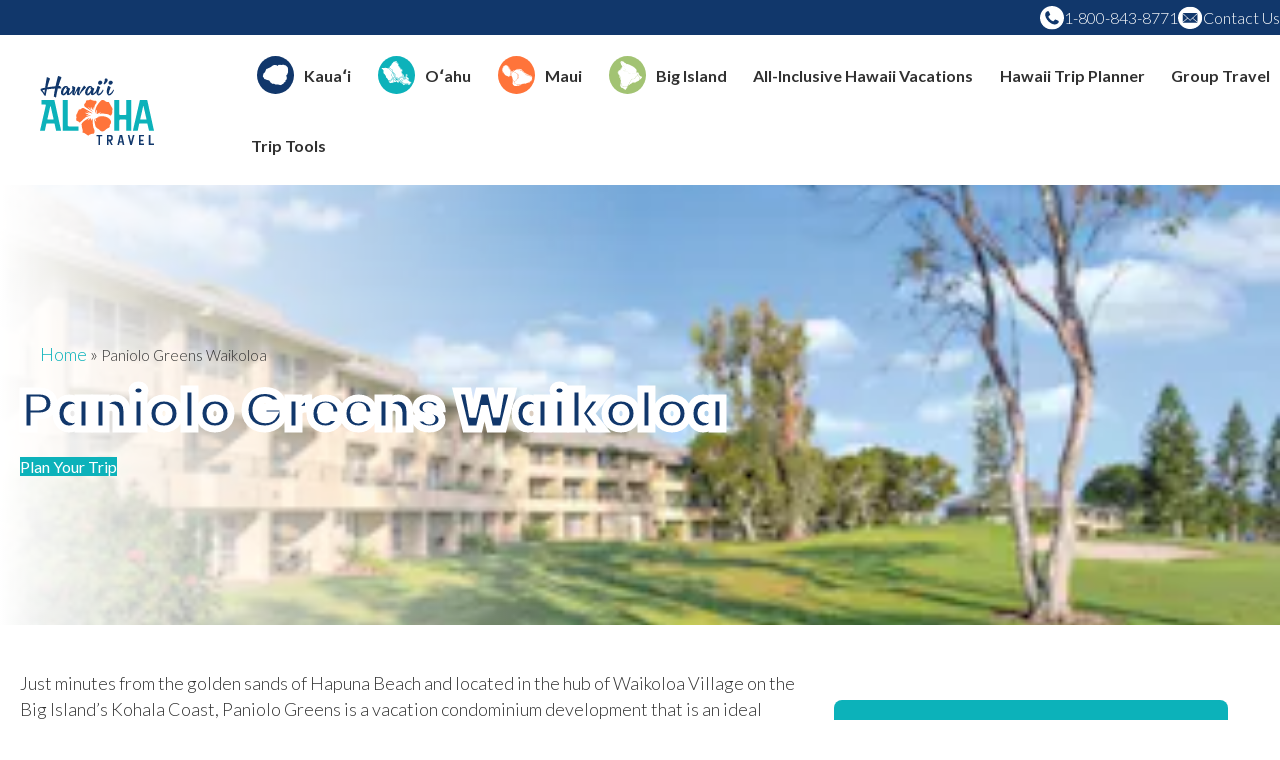

--- FILE ---
content_type: text/html; charset=UTF-8
request_url: https://www.hawaii-aloha.com/hawaii-hotels/paniolo-greens-waikoloa/
body_size: 20753
content:
<!DOCTYPE html>
<html lang="en-US">
<head>
<meta charset="UTF-8" />
<meta name='viewport' content='width=device-width, initial-scale=1.0' />
<meta http-equiv='X-UA-Compatible' content='IE=edge' />
<link rel="profile" href="https://gmpg.org/xfn/11" />
<meta name='robots' content='index, follow, max-image-preview:large, max-snippet:-1, max-video-preview:-1' />

<!-- Google Tag Manager for WordPress by gtm4wp.com -->
<script data-cfasync="false" data-pagespeed-no-defer>
	var gtm4wp_datalayer_name = "dataLayer";
	var dataLayer = dataLayer || [];

	const gtm4wp_scrollerscript_debugmode         = false;
	const gtm4wp_scrollerscript_callbacktime      = 100;
	const gtm4wp_scrollerscript_readerlocation    = 150;
	const gtm4wp_scrollerscript_contentelementid  = "content";
	const gtm4wp_scrollerscript_scannertime       = 60;
	var CookieLawInfo_Accept_Callback = (function() {
		var gtm4wp_original_cli_callback = CookieLawInfo_Accept_Callback;
	
		return function() {
			if ( !window.CLI.consent ) {
				return false;
			}
		
			window.dataLayer = window.dataLayer || [];
			window.dataLayer.push({
				"event": "cookie_consent_update",
				"consent_data": window.CLI.consent
			});
		
			for(var i in window.CLI.consent) {
				window.dataLayer.push({
					"event": "cookie_consent_" + i
				});
			}
	
			if ( "function" == typeof gtm4wp_original_cli_callback ) {
				gtm4wp_original_cli_callback();
			}
		}
	})();
</script>
<!-- End Google Tag Manager for WordPress by gtm4wp.com -->
	<!-- This site is optimized with the Yoast SEO Premium plugin v25.9 (Yoast SEO v26.8) - https://yoast.com/product/yoast-seo-premium-wordpress/ -->
	<title>Paniolo Greens Waikoloa - Hawaii Aloha Travel</title>
	<link rel="canonical" href="https://www.hawaii-aloha.com/hawaii-hotels/paniolo-greens-waikoloa/" />
	<meta property="og:locale" content="en_US" />
	<meta property="og:type" content="article" />
	<meta property="og:title" content="Paniolo Greens Waikoloa" />
	<meta property="og:description" content="Just minutes from the golden sands of Hapuna Beach and located in the hub of Waikoloa Village on the Big Island’s Kohala Coast, Paniolo Greens is a vacation condominium development that is an ideal destination for families, wedding parties, and visiting adventurers. The resort is just a short drive away from the magnificent Kohala Coast&hellip;" />
	<meta property="og:url" content="https://www.hawaii-aloha.com/hawaii-hotels/paniolo-greens-waikoloa/" />
	<meta property="og:site_name" content="Hawaii Aloha Travel" />
	<meta property="article:publisher" content="https://www.facebook.com/hawaiialohatravel" />
	<meta property="article:modified_time" content="2025-05-24T11:46:33+00:00" />
	<meta property="og:image" content="https://www.hawaii-aloha.com/wp-content/uploads/2023/08/Shell_Paniolo_Greens08_S.jpg" />
	<meta property="og:image:width" content="2048" />
	<meta property="og:image:height" content="1293" />
	<meta property="og:image:type" content="image/jpeg" />
	<meta name="twitter:card" content="summary_large_image" />
	<meta name="twitter:site" content="@alohabruce" />
	<meta name="twitter:label1" content="Est. reading time" />
	<meta name="twitter:data1" content="2 minutes" />
	<script type="application/ld+json" class="yoast-schema-graph">{"@context":"https://schema.org","@graph":[{"@type":"WebPage","@id":"https://www.hawaii-aloha.com/hawaii-hotels/paniolo-greens-waikoloa/","url":"https://www.hawaii-aloha.com/hawaii-hotels/paniolo-greens-waikoloa/","name":"Paniolo Greens Waikoloa - Hawaii Aloha Travel","isPartOf":{"@id":"https://www.hawaii-aloha.com/#website"},"primaryImageOfPage":{"@id":"https://www.hawaii-aloha.com/hawaii-hotels/paniolo-greens-waikoloa/#primaryimage"},"image":{"@id":"https://www.hawaii-aloha.com/hawaii-hotels/paniolo-greens-waikoloa/#primaryimage"},"thumbnailUrl":"https://hawaii.imgix.net/2023/08/Shell_Paniolo_Greens08_S.jpg?w=300&h=200&fit=crop&auto=format,compress","datePublished":"2023-08-06T02:34:18+00:00","dateModified":"2025-05-24T11:46:33+00:00","breadcrumb":{"@id":"https://www.hawaii-aloha.com/hawaii-hotels/paniolo-greens-waikoloa/#breadcrumb"},"inLanguage":"en-US","potentialAction":[{"@type":"ReadAction","target":["https://www.hawaii-aloha.com/hawaii-hotels/paniolo-greens-waikoloa/"]}]},{"@type":"ImageObject","inLanguage":"en-US","@id":"https://www.hawaii-aloha.com/hawaii-hotels/paniolo-greens-waikoloa/#primaryimage","url":"https://hawaii.imgix.net/2023/08/Shell_Paniolo_Greens08_S.jpg?w=300&h=200&fit=crop&auto=format,compress","contentUrl":"https://hawaii.imgix.net/2023/08/Shell_Paniolo_Greens08_S.jpg?w=300&h=200&fit=crop&auto=format,compress","width":2048,"height":1293,"caption":"Paniolo Greens Waikoloa"},{"@type":"BreadcrumbList","@id":"https://www.hawaii-aloha.com/hawaii-hotels/paniolo-greens-waikoloa/#breadcrumb","itemListElement":[{"@type":"ListItem","position":1,"name":"Home","item":"https://www.hawaii-aloha.com/"},{"@type":"ListItem","position":2,"name":"Paniolo Greens Waikoloa"}]},{"@type":"WebSite","@id":"https://www.hawaii-aloha.com/#website","url":"https://www.hawaii-aloha.com/","name":"Hawaii Aloha Travel","description":"We&#039;re in Hawaii, Hawaii&#039;s Experts since 2000!","publisher":{"@id":"https://www.hawaii-aloha.com/#organization"},"potentialAction":[{"@type":"SearchAction","target":{"@type":"EntryPoint","urlTemplate":"https://www.hawaii-aloha.com/?s={search_term_string}"},"query-input":{"@type":"PropertyValueSpecification","valueRequired":true,"valueName":"search_term_string"}}],"inLanguage":"en-US"},{"@type":"Organization","@id":"https://www.hawaii-aloha.com/#organization","name":"Hawaii Aloha Travel","url":"https://www.hawaii-aloha.com/","logo":{"@type":"ImageObject","inLanguage":"en-US","@id":"https://www.hawaii-aloha.com/#/schema/logo/image/","url":"https://www.hawaii-aloha.com/wp-content/uploads/2025/05/Logo_Colored.svg","contentUrl":"https://www.hawaii-aloha.com/wp-content/uploads/2025/05/Logo_Colored.svg","width":114,"height":69,"caption":"Hawaii Aloha Travel"},"image":{"@id":"https://www.hawaii-aloha.com/#/schema/logo/image/"},"sameAs":["https://www.facebook.com/hawaiialohatravel","https://x.com/alohabruce"]}]}</script>
	<!-- / Yoast SEO Premium plugin. -->


<link rel='dns-prefetch' href='//fonts.googleapis.com' />
<link href='https://fonts.gstatic.com' crossorigin rel='preconnect' />
<link rel="alternate" title="oEmbed (JSON)" type="application/json+oembed" href="https://www.hawaii-aloha.com/wp-json/oembed/1.0/embed?url=https%3A%2F%2Fwww.hawaii-aloha.com%2Fhawaii-hotels%2Fpaniolo-greens-waikoloa%2F" />
<link rel="alternate" title="oEmbed (XML)" type="text/xml+oembed" href="https://www.hawaii-aloha.com/wp-json/oembed/1.0/embed?url=https%3A%2F%2Fwww.hawaii-aloha.com%2Fhawaii-hotels%2Fpaniolo-greens-waikoloa%2F&#038;format=xml" />
<link rel="preload" href="https://www.hawaii-aloha.com/wp-content/plugins/bb-plugin/fonts/fontawesome/5.15.4/webfonts/fa-solid-900.woff2" as="font" type="font/woff2" crossorigin="anonymous">
<link rel="preload" href="https://www.hawaii-aloha.com/wp-content/plugins/bb-plugin/fonts/fontawesome/5.15.4/webfonts/fa-regular-400.woff2" as="font" type="font/woff2" crossorigin="anonymous">
<style id='wp-img-auto-sizes-contain-inline-css'>
img:is([sizes=auto i],[sizes^="auto," i]){contain-intrinsic-size:3000px 1500px}
/*# sourceURL=wp-img-auto-sizes-contain-inline-css */
</style>
<style id='wp-block-paragraph-inline-css'>
.is-small-text{font-size:.875em}.is-regular-text{font-size:1em}.is-large-text{font-size:2.25em}.is-larger-text{font-size:3em}.has-drop-cap:not(:focus):first-letter{float:left;font-size:8.4em;font-style:normal;font-weight:100;line-height:.68;margin:.05em .1em 0 0;text-transform:uppercase}body.rtl .has-drop-cap:not(:focus):first-letter{float:none;margin-left:.1em}p.has-drop-cap.has-background{overflow:hidden}:root :where(p.has-background){padding:1.25em 2.375em}:where(p.has-text-color:not(.has-link-color)) a{color:inherit}p.has-text-align-left[style*="writing-mode:vertical-lr"],p.has-text-align-right[style*="writing-mode:vertical-rl"]{rotate:180deg}
/*# sourceURL=https://www.hawaii-aloha.com/wp-includes/blocks/paragraph/style.min.css */
</style>
<style id='cf-frontend-style-inline-css'>
@font-face {
	font-family: 'Poppins';
	font-style: normal;
	font-weight: 800;
	src: url('https://www.hawaii-aloha.com/wp-content/uploads/2025/05/Poppins-ExtraBold.ttf') format('truetype');
}
/*# sourceURL=cf-frontend-style-inline-css */
</style>
<style id='wp-emoji-styles-inline-css'>

	img.wp-smiley, img.emoji {
		display: inline !important;
		border: none !important;
		box-shadow: none !important;
		height: 1em !important;
		width: 1em !important;
		margin: 0 0.07em !important;
		vertical-align: -0.1em !important;
		background: none !important;
		padding: 0 !important;
	}
/*# sourceURL=wp-emoji-styles-inline-css */
</style>
<link rel='stylesheet' id='wp-block-library-css' href='https://www.hawaii-aloha.com/wp-includes/css/dist/block-library/style.min.css?ver=6.9' media='all' />
<style id='global-styles-inline-css'>
:root{--wp--preset--aspect-ratio--square: 1;--wp--preset--aspect-ratio--4-3: 4/3;--wp--preset--aspect-ratio--3-4: 3/4;--wp--preset--aspect-ratio--3-2: 3/2;--wp--preset--aspect-ratio--2-3: 2/3;--wp--preset--aspect-ratio--16-9: 16/9;--wp--preset--aspect-ratio--9-16: 9/16;--wp--preset--color--black: #000000;--wp--preset--color--cyan-bluish-gray: #abb8c3;--wp--preset--color--white: #ffffff;--wp--preset--color--pale-pink: #f78da7;--wp--preset--color--vivid-red: #cf2e2e;--wp--preset--color--luminous-vivid-orange: #ff6900;--wp--preset--color--luminous-vivid-amber: #fcb900;--wp--preset--color--light-green-cyan: #7bdcb5;--wp--preset--color--vivid-green-cyan: #00d084;--wp--preset--color--pale-cyan-blue: #8ed1fc;--wp--preset--color--vivid-cyan-blue: #0693e3;--wp--preset--color--vivid-purple: #9b51e0;--wp--preset--color--fl-heading-text: #313131;--wp--preset--color--fl-body-bg: #ffffff;--wp--preset--color--fl-body-text: #313131;--wp--preset--color--fl-accent: #0cb2ba;--wp--preset--color--fl-accent-hover: #0aa4b2;--wp--preset--color--fl-topbar-bg: #ffffff;--wp--preset--color--fl-topbar-text: #757575;--wp--preset--color--fl-topbar-link: #2b7bb9;--wp--preset--color--fl-topbar-hover: #2b7bb9;--wp--preset--color--fl-header-bg: #ffffff;--wp--preset--color--fl-header-text: #757575;--wp--preset--color--fl-header-link: #757575;--wp--preset--color--fl-header-hover: #2b7bb9;--wp--preset--color--fl-nav-bg: #ffffff;--wp--preset--color--fl-nav-link: #757575;--wp--preset--color--fl-nav-hover: #2b7bb9;--wp--preset--color--fl-content-bg: #ffffff;--wp--preset--color--fl-footer-widgets-bg: #ffffff;--wp--preset--color--fl-footer-widgets-text: #757575;--wp--preset--color--fl-footer-widgets-link: #2b7bb9;--wp--preset--color--fl-footer-widgets-hover: #2b7bb9;--wp--preset--color--fl-footer-bg: #ffffff;--wp--preset--color--fl-footer-text: #757575;--wp--preset--color--fl-footer-link: #2b7bb9;--wp--preset--color--fl-footer-hover: #2b7bb9;--wp--preset--gradient--vivid-cyan-blue-to-vivid-purple: linear-gradient(135deg,rgb(6,147,227) 0%,rgb(155,81,224) 100%);--wp--preset--gradient--light-green-cyan-to-vivid-green-cyan: linear-gradient(135deg,rgb(122,220,180) 0%,rgb(0,208,130) 100%);--wp--preset--gradient--luminous-vivid-amber-to-luminous-vivid-orange: linear-gradient(135deg,rgb(252,185,0) 0%,rgb(255,105,0) 100%);--wp--preset--gradient--luminous-vivid-orange-to-vivid-red: linear-gradient(135deg,rgb(255,105,0) 0%,rgb(207,46,46) 100%);--wp--preset--gradient--very-light-gray-to-cyan-bluish-gray: linear-gradient(135deg,rgb(238,238,238) 0%,rgb(169,184,195) 100%);--wp--preset--gradient--cool-to-warm-spectrum: linear-gradient(135deg,rgb(74,234,220) 0%,rgb(151,120,209) 20%,rgb(207,42,186) 40%,rgb(238,44,130) 60%,rgb(251,105,98) 80%,rgb(254,248,76) 100%);--wp--preset--gradient--blush-light-purple: linear-gradient(135deg,rgb(255,206,236) 0%,rgb(152,150,240) 100%);--wp--preset--gradient--blush-bordeaux: linear-gradient(135deg,rgb(254,205,165) 0%,rgb(254,45,45) 50%,rgb(107,0,62) 100%);--wp--preset--gradient--luminous-dusk: linear-gradient(135deg,rgb(255,203,112) 0%,rgb(199,81,192) 50%,rgb(65,88,208) 100%);--wp--preset--gradient--pale-ocean: linear-gradient(135deg,rgb(255,245,203) 0%,rgb(182,227,212) 50%,rgb(51,167,181) 100%);--wp--preset--gradient--electric-grass: linear-gradient(135deg,rgb(202,248,128) 0%,rgb(113,206,126) 100%);--wp--preset--gradient--midnight: linear-gradient(135deg,rgb(2,3,129) 0%,rgb(40,116,252) 100%);--wp--preset--font-size--small: 13px;--wp--preset--font-size--medium: 20px;--wp--preset--font-size--large: 36px;--wp--preset--font-size--x-large: 42px;--wp--preset--spacing--20: 0.44rem;--wp--preset--spacing--30: 0.67rem;--wp--preset--spacing--40: 1rem;--wp--preset--spacing--50: 1.5rem;--wp--preset--spacing--60: 2.25rem;--wp--preset--spacing--70: 3.38rem;--wp--preset--spacing--80: 5.06rem;--wp--preset--shadow--natural: 6px 6px 9px rgba(0, 0, 0, 0.2);--wp--preset--shadow--deep: 12px 12px 50px rgba(0, 0, 0, 0.4);--wp--preset--shadow--sharp: 6px 6px 0px rgba(0, 0, 0, 0.2);--wp--preset--shadow--outlined: 6px 6px 0px -3px rgb(255, 255, 255), 6px 6px rgb(0, 0, 0);--wp--preset--shadow--crisp: 6px 6px 0px rgb(0, 0, 0);}:where(.is-layout-flex){gap: 0.5em;}:where(.is-layout-grid){gap: 0.5em;}body .is-layout-flex{display: flex;}.is-layout-flex{flex-wrap: wrap;align-items: center;}.is-layout-flex > :is(*, div){margin: 0;}body .is-layout-grid{display: grid;}.is-layout-grid > :is(*, div){margin: 0;}:where(.wp-block-columns.is-layout-flex){gap: 2em;}:where(.wp-block-columns.is-layout-grid){gap: 2em;}:where(.wp-block-post-template.is-layout-flex){gap: 1.25em;}:where(.wp-block-post-template.is-layout-grid){gap: 1.25em;}.has-black-color{color: var(--wp--preset--color--black) !important;}.has-cyan-bluish-gray-color{color: var(--wp--preset--color--cyan-bluish-gray) !important;}.has-white-color{color: var(--wp--preset--color--white) !important;}.has-pale-pink-color{color: var(--wp--preset--color--pale-pink) !important;}.has-vivid-red-color{color: var(--wp--preset--color--vivid-red) !important;}.has-luminous-vivid-orange-color{color: var(--wp--preset--color--luminous-vivid-orange) !important;}.has-luminous-vivid-amber-color{color: var(--wp--preset--color--luminous-vivid-amber) !important;}.has-light-green-cyan-color{color: var(--wp--preset--color--light-green-cyan) !important;}.has-vivid-green-cyan-color{color: var(--wp--preset--color--vivid-green-cyan) !important;}.has-pale-cyan-blue-color{color: var(--wp--preset--color--pale-cyan-blue) !important;}.has-vivid-cyan-blue-color{color: var(--wp--preset--color--vivid-cyan-blue) !important;}.has-vivid-purple-color{color: var(--wp--preset--color--vivid-purple) !important;}.has-black-background-color{background-color: var(--wp--preset--color--black) !important;}.has-cyan-bluish-gray-background-color{background-color: var(--wp--preset--color--cyan-bluish-gray) !important;}.has-white-background-color{background-color: var(--wp--preset--color--white) !important;}.has-pale-pink-background-color{background-color: var(--wp--preset--color--pale-pink) !important;}.has-vivid-red-background-color{background-color: var(--wp--preset--color--vivid-red) !important;}.has-luminous-vivid-orange-background-color{background-color: var(--wp--preset--color--luminous-vivid-orange) !important;}.has-luminous-vivid-amber-background-color{background-color: var(--wp--preset--color--luminous-vivid-amber) !important;}.has-light-green-cyan-background-color{background-color: var(--wp--preset--color--light-green-cyan) !important;}.has-vivid-green-cyan-background-color{background-color: var(--wp--preset--color--vivid-green-cyan) !important;}.has-pale-cyan-blue-background-color{background-color: var(--wp--preset--color--pale-cyan-blue) !important;}.has-vivid-cyan-blue-background-color{background-color: var(--wp--preset--color--vivid-cyan-blue) !important;}.has-vivid-purple-background-color{background-color: var(--wp--preset--color--vivid-purple) !important;}.has-black-border-color{border-color: var(--wp--preset--color--black) !important;}.has-cyan-bluish-gray-border-color{border-color: var(--wp--preset--color--cyan-bluish-gray) !important;}.has-white-border-color{border-color: var(--wp--preset--color--white) !important;}.has-pale-pink-border-color{border-color: var(--wp--preset--color--pale-pink) !important;}.has-vivid-red-border-color{border-color: var(--wp--preset--color--vivid-red) !important;}.has-luminous-vivid-orange-border-color{border-color: var(--wp--preset--color--luminous-vivid-orange) !important;}.has-luminous-vivid-amber-border-color{border-color: var(--wp--preset--color--luminous-vivid-amber) !important;}.has-light-green-cyan-border-color{border-color: var(--wp--preset--color--light-green-cyan) !important;}.has-vivid-green-cyan-border-color{border-color: var(--wp--preset--color--vivid-green-cyan) !important;}.has-pale-cyan-blue-border-color{border-color: var(--wp--preset--color--pale-cyan-blue) !important;}.has-vivid-cyan-blue-border-color{border-color: var(--wp--preset--color--vivid-cyan-blue) !important;}.has-vivid-purple-border-color{border-color: var(--wp--preset--color--vivid-purple) !important;}.has-vivid-cyan-blue-to-vivid-purple-gradient-background{background: var(--wp--preset--gradient--vivid-cyan-blue-to-vivid-purple) !important;}.has-light-green-cyan-to-vivid-green-cyan-gradient-background{background: var(--wp--preset--gradient--light-green-cyan-to-vivid-green-cyan) !important;}.has-luminous-vivid-amber-to-luminous-vivid-orange-gradient-background{background: var(--wp--preset--gradient--luminous-vivid-amber-to-luminous-vivid-orange) !important;}.has-luminous-vivid-orange-to-vivid-red-gradient-background{background: var(--wp--preset--gradient--luminous-vivid-orange-to-vivid-red) !important;}.has-very-light-gray-to-cyan-bluish-gray-gradient-background{background: var(--wp--preset--gradient--very-light-gray-to-cyan-bluish-gray) !important;}.has-cool-to-warm-spectrum-gradient-background{background: var(--wp--preset--gradient--cool-to-warm-spectrum) !important;}.has-blush-light-purple-gradient-background{background: var(--wp--preset--gradient--blush-light-purple) !important;}.has-blush-bordeaux-gradient-background{background: var(--wp--preset--gradient--blush-bordeaux) !important;}.has-luminous-dusk-gradient-background{background: var(--wp--preset--gradient--luminous-dusk) !important;}.has-pale-ocean-gradient-background{background: var(--wp--preset--gradient--pale-ocean) !important;}.has-electric-grass-gradient-background{background: var(--wp--preset--gradient--electric-grass) !important;}.has-midnight-gradient-background{background: var(--wp--preset--gradient--midnight) !important;}.has-small-font-size{font-size: var(--wp--preset--font-size--small) !important;}.has-medium-font-size{font-size: var(--wp--preset--font-size--medium) !important;}.has-large-font-size{font-size: var(--wp--preset--font-size--large) !important;}.has-x-large-font-size{font-size: var(--wp--preset--font-size--x-large) !important;}
/*# sourceURL=global-styles-inline-css */
</style>

<style id='classic-theme-styles-inline-css'>
/*! This file is auto-generated */
.wp-block-button__link{color:#fff;background-color:#32373c;border-radius:9999px;box-shadow:none;text-decoration:none;padding:calc(.667em + 2px) calc(1.333em + 2px);font-size:1.125em}.wp-block-file__button{background:#32373c;color:#fff;text-decoration:none}
/*# sourceURL=/wp-includes/css/classic-themes.min.css */
</style>
<link rel='stylesheet' id='dashicons-css' href='https://www.hawaii-aloha.com/wp-includes/css/dashicons.min.css?ver=6.9' media='all' />
<link rel='stylesheet' id='essgrid-blocks-editor-css-css' href='https://www.hawaii-aloha.com/wp-content/plugins/essential-grid/admin/includes/builders/gutenberg/build/index.css?ver=1751320612' media='all' />
<link rel='stylesheet' id='font-awesome-5-css' href='https://www.hawaii-aloha.com/wp-content/plugins/bb-plugin/fonts/fontawesome/5.15.4/css/all.min.css?ver=2.10.0.5' media='all' />
<link rel='stylesheet' id='pp-jquery-fancybox-css' href='https://www.hawaii-aloha.com/wp-content/plugins/bbpowerpack/assets/css/jquery.fancybox.min.css?ver=3.5.4' media='all' />
<link rel='stylesheet' id='font-awesome-css' href='https://www.hawaii-aloha.com/wp-content/plugins/bb-plugin/fonts/fontawesome/5.15.4/css/v4-shims.min.css?ver=2.10.0.5' media='all' />
<link rel='stylesheet' id='fl-builder-layout-bundle-cbc930c45a6fe6fd2f4b2b8c0a74089b-css' href='https://www.hawaii-aloha.com/wp-content/uploads/bb-plugin/cache/cbc930c45a6fe6fd2f4b2b8c0a74089b-layout-bundle.css?ver=2.10.0.5-1.5.2.1-20251125200437' media='all' />
<link rel='stylesheet' id='parent-style-css' href='https://www.hawaii-aloha.com/wp-content/themes/bb-theme/style.css?ver=6.9' media='all' />
<link rel='stylesheet' id='tp-fontello-css' href='https://www.hawaii-aloha.com/wp-content/plugins/essential-grid/public/assets/font/fontello/css/fontello.css?ver=3.1.9.2' media='all' />
<link rel='stylesheet' id='esg-plugin-settings-css' href='https://www.hawaii-aloha.com/wp-content/plugins/essential-grid/public/assets/css/settings.css?ver=3.1.9.2' media='all' />
<link rel='stylesheet' id='tp-raleway-css' href='https://fonts.googleapis.com/css?family=Raleway%3A100%2C200%2C300%2C400%2C500%2C600%2C700%2C800%2C900&#038;ver=1.1.6' media='all' />
<link rel='stylesheet' id='tp-open-sans-css' href='https://fonts.googleapis.com/css?family=Open+Sans%3A300%2C400%2C600%2C700%2C800&#038;ver=1.1.6' media='all' />
<link rel='stylesheet' id='jquery-magnificpopup-css' href='https://www.hawaii-aloha.com/wp-content/plugins/bb-plugin/css/jquery.magnificpopup.css?ver=2.10.0.5' media='all' />
<link rel='stylesheet' id='base-css' href='https://www.hawaii-aloha.com/wp-content/themes/bb-theme/css/base.min.css?ver=1.7.18.1' media='all' />
<link rel='stylesheet' id='fl-automator-skin-css' href='https://www.hawaii-aloha.com/wp-content/uploads/bb-theme/skin-695e043e29e45.css?ver=1.7.18.1' media='all' />
<link rel='stylesheet' id='pp-animate-css' href='https://www.hawaii-aloha.com/wp-content/plugins/bbpowerpack/assets/css/animate.min.css?ver=3.5.1' media='all' />
<link rel='stylesheet' id='fl-builder-google-fonts-8ee33d8932bb6c3a074aa32f7c196989-css' href='//fonts.googleapis.com/css?family=Lato%3A700%2C300%2C400%7CPoppins%3A800&#038;ver=6.9' media='all' />
<script src="https://www.hawaii-aloha.com/wp-includes/js/jquery/jquery.min.js?ver=3.7.1" id="jquery-core-js"></script>
<script src="https://www.hawaii-aloha.com/wp-includes/js/jquery/jquery-migrate.min.js?ver=3.4.1" id="jquery-migrate-js"></script>
<script src="https://www.hawaii-aloha.com/wp-content/plugins/duracelltomi-google-tag-manager/dist/js/analytics-talk-content-tracking.js?ver=1.22.1" id="gtm4wp-scroll-tracking-js"></script>
<script id="tp-tools-js-before">
window.ESG ??={};ESG.E ??={};ESG.E.site_url='https://www.hawaii-aloha.com';ESG.E.plugin_url='https://www.hawaii-aloha.com/wp-content/plugins/essential-grid/';ESG.E.ajax_url='https://www.hawaii-aloha.com/wp-admin/admin-ajax.php';ESG.E.nonce='8997fdf4e5';ESG.E.tptools=true;ESG.E.waitTptFunc ??=[];ESG.F ??={};ESG.F.waitTpt=() =>{if ( typeof jQuery==='undefined' ||!window?._tpt?.regResource ||!ESG?.E?.plugin_url ||(!ESG.E.tptools && !window?.SR7?.E?.plugin_url) ) return setTimeout(ESG.F.waitTpt,29);if (!window._tpt.gsap) window._tpt.regResource({id:'tpgsap',url:ESG.E.tptools && ESG.E.plugin_url+'/public/assets/js/libs/tpgsap.js' ||SR7.E.plugin_url + 'public/js/libs/tpgsap.js'});_tpt.checkResources(['tpgsap']).then(() =>{if (window.tpGS && !_tpt?.Back){_tpt.eases=tpGS.eases;Object.keys(_tpt.eases).forEach((e) => {_tpt[e] ===undefined && (_tpt[e]=tpGS[e])});}ESG.E.waitTptFunc.forEach((f) =>{typeof f ==='function' && f();});ESG.E.waitTptFunc=[];});}
//# sourceURL=tp-tools-js-before
</script>
<script src="https://www.hawaii-aloha.com/wp-content/plugins/essential-grid/public/assets/js/libs/tptools.js?ver=6.7.26" id="tp-tools-js" async data-wp-strategy="async"></script>
<link rel="https://api.w.org/" href="https://www.hawaii-aloha.com/wp-json/" /><link rel="alternate" title="JSON" type="application/json" href="https://www.hawaii-aloha.com/wp-json/wp/v2/hawaii-hotels/46535" /><link rel="EditURI" type="application/rsd+xml" title="RSD" href="https://www.hawaii-aloha.com/xmlrpc.php?rsd" />
<meta name="generator" content="WordPress 6.9" />
<link rel='shortlink' href='https://www.hawaii-aloha.com/?p=46535' />
		<script>
			var bb_powerpack = {
				version: '2.40.10',
				getAjaxUrl: function() { return atob( 'aHR0cHM6Ly93d3cuaGF3YWlpLWFsb2hhLmNvbS93cC1hZG1pbi9hZG1pbi1hamF4LnBocA==' ); },
				callback: function() {},
				mapMarkerData: {},
				post_id: '46535',
				search_term: '',
				current_page: 'https://www.hawaii-aloha.com/hawaii-hotels/paniolo-greens-waikoloa/',
				conditionals: {
					is_front_page: false,
					is_home: false,
					is_archive: false,
					current_post_type: '',
					is_tax: false,
										is_author: false,
					current_author: false,
					is_search: false,
									}
			};
		</script>
		
		<!-- GA Google Analytics @ https://m0n.co/ga -->
		<script async src="https://www.googletagmanager.com/gtag/js?id=G-JW891HFJDM"></script>
		<script>
			window.dataLayer = window.dataLayer || [];
			function gtag(){dataLayer.push(arguments);}
			gtag('js', new Date());
			gtag('config', 'G-JW891HFJDM');
		</script>

	            <script type="text/javascript"><!--
                                function powerpress_pinw(pinw_url){window.open(pinw_url, 'PowerPressPlayer','toolbar=0,status=0,resizable=1,width=460,height=320');	return false;}
                //-->

                // tabnab protection
                window.addEventListener('load', function () {
                    // make all links have rel="noopener noreferrer"
                    document.querySelectorAll('a[target="_blank"]').forEach(link => {
                        link.setAttribute('rel', 'noopener noreferrer');
                    });
                });
            </script>
            <meta name="generator" content="webp-uploads 2.6.1">

<!-- Google Tag Manager for WordPress by gtm4wp.com -->
<!-- GTM Container placement set to automatic -->
<script data-cfasync="false" data-pagespeed-no-defer>
	var dataLayer_content = {"pagePostType":"hawaii-hotels","pagePostType2":"single-hawaii-hotels","pagePostAuthor":"AlohaBruce"};
	dataLayer.push( dataLayer_content );
</script>
<script data-cfasync="false" data-pagespeed-no-defer>
		if (typeof gtag == "undefined") {
			function gtag(){dataLayer.push(arguments);}
		}

		gtag("consent", "default", {
			"analytics_storage": "granted",
			"ad_storage": "granted",
			"ad_user_data": "granted",
			"ad_personalization": "granted",
			"functionality_storage": "granted",
			"security_storage": "granted",
			"personalization_storage": "granted",
		});
</script>
<script data-cfasync="false" data-pagespeed-no-defer>
(function(w,d,s,l,i){w[l]=w[l]||[];w[l].push({'gtm.start':
new Date().getTime(),event:'gtm.js'});var f=d.getElementsByTagName(s)[0],
j=d.createElement(s),dl=l!='dataLayer'?'&l='+l:'';j.async=true;j.src=
'//www.googletagmanager.com/gtm.js?id='+i+dl;f.parentNode.insertBefore(j,f);
})(window,document,'script','dataLayer','GTM-W5B9NBLL');
</script>
<!-- End Google Tag Manager for WordPress by gtm4wp.com --><link rel="icon" href="https://hawaii.imgix.net/2025/05/cropped-Favicon-Hawaii-Aloha_1-32x32.webp?w=300&#038;h=200&#038;fit=crop&#038;auto=format,compress" sizes="32x32" />
<link rel="icon" href="https://hawaii.imgix.net/2025/05/cropped-Favicon-Hawaii-Aloha_1-192x192.webp?w=300&#038;h=200&#038;fit=crop&#038;auto=format,compress" sizes="192x192" />
<link rel="apple-touch-icon" href="https://hawaii.imgix.net/2025/05/cropped-Favicon-Hawaii-Aloha_1-180x180.webp?w=300&#038;h=200&#038;fit=crop&#038;auto=format,compress" />
<meta name="msapplication-TileImage" content="https://hawaii.imgix.net/2025/05/cropped-Favicon-Hawaii-Aloha_1-270x270.webp?w=300&#038;h=200&#038;fit=crop&#038;auto=format,compress" />
		<style id="wp-custom-css">
			html, body {
    overflow-x: hidden;
}
.z2 {
    position: relative;
    z-index: 2;
}

.page .fl-comments {
    display: none;
}

.page article {
    margin-bottom: 0 !important;
}

footer {
    margin-top: -1px;
}

.oahu-maui {
    background: #0CB2BA;
    background: linear-gradient(90deg, rgba(12, 178, 186, 1) 0%, rgba(255, 116, 58, 1) 100%);
}

.kauai-maui {
    background: #0CB2BA;
    background: linear-gradient(90deg, rgba(17, 55, 107, 1) 0%, rgba(255, 116, 58, 1) 100%);
}

.oahu-kauai {
    background: #0CB2BA;
    background: linear-gradient(90deg, rgba(12, 178, 186, 1) 0%, rgba(17, 55, 107, 1) 100%);
}

.oahu-big-island {
	background: #0CB2BA;
    background: linear-gradient(90deg, rgba(12, 178, 186, 1) 0%, rgba(162, 195, 115, 1) 100%);
}

.icon-headings img {
    width: 80px;
}


.included-img img {
    aspect-ratio: 1 / 1;
    object-fit: cover;
}

        .included-img {
    background: url(https://storage.googleapis.com/hat_images/2025/07/ntLOsFIa-Flower-bg-wi.webp);
    height: 0;
    width: 100%;
    padding-bottom: 80%;
    background-size: contain;
    background-repeat: no-repeat;
    background-position: center;
    position: relative;
}
        
        .ii-one img, .ii-two img,  .ii-three img {
            width: 100%;
            height: auto;
            border-radius: 99%;
        }

.ii-one {
    width: 42%;
    position: absolute;
    top: 5%;
    right: 31%;
}


.ii-two {
    width: 24%;
    position: absolute;
    bottom: 15%;
    right: 22.5%;
}


.ii-three {
    width: 21.5%;
    position: absolute;
    bottom: -2%;
    left: 27%;
}
/**** header *****/

.contact-bar {
    display: flex;
    flex-direction: row-reverse;
    gap: 20px;
}

.contact-bar a {
    color: #ffffff;
    font-size: 16px;
    display: flex;
    gap: 8px;
}

ul#menu-main{
    display: flex;
    align-items: center;
    justify-content: space-between;
}

.icon-menu span.menu-item-text:before {
    content: "";
    width: 50px;
    height: 50px;
    background: 
    display: inline;
    background-repeat: no-repeat;
    background-size: cover;
}

#menu-main > li > div > a > span.menu-item-text {
    height: 50px;
    display: flex;
    align-items: center;
	  padding-right: 0 !IMPORTANT;
}


#menu-main > li > div > a > span.menu-item-text .pp-menu-toggle{
    display: none;
}

.icon-menu a > .menu-item-text:before {
    content: "";
    width: 37.72px;
    height: 37.72px;
    display: inline-block;
    background-repeat: no-repeat !important;
    background-size: cover !important;
    margin-right: 10px;
    transition:color 1s ease-in-out;
}

.sub-menu a > .menu-item-text:before {
    content: none;
}

.kauai-menu .menu-item-text:before {
background: url(https://www.hawaii-aloha.com/wp-content/uploads/2025/05/Kauai_Icon.svg);
}

.kauai-menu a:hover {
    color: #11376B;
    transition:color .35s ease-in-out;
}

.oahu-menu .menu-item-text:before {
background: url(https://www.hawaii-aloha.com/wp-content/uploads/2025/05/Oahu_Icon.svg);
}

.oahu-menu .menu-item-text:hover {
    color: #0CB2BA !important;
    transition:color .35s ease-in-out;
}

.maui-menu .menu-item-text:before {
background: url(https://www.hawaii-aloha.com/wp-content/uploads/2025/05/Maui_Icon.svg);
}

.maui-menu .menu-item-text:hover {
    color: #FF743A !important;
    transition:color .35s ease-in-out;
}

.island-menu .menu-item-text:before {
background: url(https://www.hawaii-aloha.com/wp-content/uploads/2025/05/Big-Island_Icon.svg);
}

.island-menu .menu-item-text:hover {
    color: #A2C373 !important;
    transition:color .35s ease-in-out;
}


/***** HOME   ******/
span.breadcrumb_last {
    font-size: 15px;
    font-weight: 100;
}

.hero-buttons {
    border-radius: 5px;
}

ul.trip-list {
    display: flex;
    flex-direction: column;
    gap: 15px;
    padding-bottom: 15px;
    padding-left: 25px;

}

object#hawaii-map {
    max-width: 640px;
    margin: 0 auto;
    display: block;
    max-width: 100%;
}

.pp-hover-card.style-2 .pp-hover-card-content .pp-hover-card-description, .pp-hover-card.style-2:hover .pp-hover-card-content .pp-hover-card-title-wrap, .pp-hover-card.style-2.focus .pp-hover-card-content .pp-hover-card-title-wrap {
    -webkit-transition: opacity 1s, -webkit-transform 1s;
    -moz-transition: opacity 1s, -moz-transform 1s;
    -ms-transition: opacity 1s, -ms-transform 1s;
    transition: opacity 1s, transform 1s;
}

.pp-hover-card.style-2.focus .pp-hover-card-content .pp-hover-card-title-wrap, .pp-hover-card.style-2:hover .pp-hover-card-content .pp-hover-card-title-wrap {
    top: 40% !important;
}

a.card-links {
    width: 166px;
    height: 42px;
    display: flex;
    background: #ffffff;
    color: #212E4C !important;
    margin: 20px auto 0;
    border-radius: 5px;
    align-items: center;
    justify-content: center;
    font-size: 16px;
    text-decoration: none;
    padding-bottom: 2px;
}

.why-choose .pp-description-wrap {
    max-width: 378px;
    margin: 0 auto;
}

.pp-testimonials > div:before {
    content: "";
    display: block;
    width: 62px;
    height: 43px;
    background: url(https://www.hawaii-aloha.com/wp-content/uploads/2025/05/two-qoutes.svg);
    margin: 0 auto 50px;
}

img.stars5 {
    padding-bottom: 33px;
}

.floral-numbers .pp-infobox-title-wrapper, 
.floral-numbers .pp-description-wrap {
    padding-left: 35px;
}

.home-faq .pp-faq-button {
    padding-bottom: 30px !important;
    border-bottom: 1px solid #000000;
}

.home-faq .pp-faq-button:after {
    content: "";
    width: 38px;
    height: 28px;
    display: block;
    background: url(https://www.hawaii-aloha.com/wp-content/uploads/2025/05/teal-trianle-down.svg);
    transition: transform .5s;
	background-size: cover !important;
}

.home-faq .pp-faq-item:nth-child(2n) .pp-faq-button:after {
    background: url(https://www.hawaii-aloha.com/wp-content/uploads/2025/05/orange-triangle.svg) !important;
	background-size: cover !important;
}

.home-faq .pp-faq-item:nth-child(3n) .pp-faq-button:after{
    background: url(https://www.hawaii-aloha.com/wp-content/uploads/2025/05/blue-triangle.svg) !important;
	background-size: cover !important;
}

.home-faq .pp-faq-item:nth-child(4n) .pp-faq-button:after{
    background: url(https://www.hawaii-aloha.com/wp-content/uploads/2025/05/green-triangle.svg) !important;
	background-size: cover !important;
}

.home-faq .pp-faq-item.pp-faq-item-active .pp-faq-button:after {
    -webkit-transform: scaleY(-1);
  transform: scaleY(-1);
}

span.pp-faq-button-icon {
    display: none !important;
}

.eg-all-hotels-element-3-a img {
    display: block;
    margin: 0 auto;
}

.eg-all-hotels-element-3:nth-child(5):before
 {
    content: ", ";
}


.desktop-map, .desktop-map.active .pp-infobox, .hover-trigger {
    display: inline-block;
    transition: transform 0.1s;
  }

.desktop-map.active .pp-infobox, .hover-trigger.active {
    transform: scale(1.1);
	box-shadow: 2px 3px 5px  rgba(0,0,0, .05);
		width: 100%;
	position: relative;
  }

/**** PACKAGE PAGE *****/

.img-on-flower.iof-right {
    background: url(https://storage.googleapis.com/hat_images/2025/07/dFldabwy-gumamela-odd.webp);
    padding: 12% 17% 15% 10%;
    background-repeat: no-repeat;
    background-size: contain;
}

.img-on-flower.iof-left {
    background: url(https://storage.googleapis.com/hat_images/2025/07/WUXIRZQb-gumamela-even.webp);
    padding: 15% 15% 10% 18%;
    background-repeat: no-repeat;
    background-size: contain;
}

.img-on-flower {
    background-repeat: no-repeat;
    background-size: contain;
}

.img-on-flower img {
	border-radius: 100%;
	object-fit: cover;
	aspect-ratio: 1 / 1;
}

span.duration {
    font-size: 20px;
        display: block;
    margin-top: 8px;
}

#heading-h1 {
    -webkit-text-stroke: 7px white;
    text-stroke: 7px white;
    paint-order: stroke fill;
}

h1 span.superscript {
    font-size: 19px;
    font-weight: 300 !important;
    color: #212E4C;
    font-family: 'Lato';
    padding-left: 4px;
    margin-bottom: -10px;
}

.hawaii-lists .pp-faq-button::before {
    content: "";
    width: 21px;
    height: 28px;
    display: block;
    transition: transform .5s;
    margin-right: 15px;
    background-repeat: no-repeat !important;
    background-size: contain !important;
}


.kauai-lists .pp-faq-button::before {
background: url(https://www.hawaii-aloha.com/wp-content/uploads/2025/05/kauai-list.svg);
}

.big-island-lists .pp-faq-button::before {
background: url(https://www.hawaii-aloha.com/wp-content/uploads/2025/05/big-island-list-item.svg);
}

.oahu-lists .pp-faq-button::before {
background: url(https://www.hawaii-aloha.com/wp-content/uploads/2025/05/Oahu-lists.svg);
}

.maui-lists .pp-faq-button::before {
background: url(https://www.hawaii-aloha.com/wp-content/uploads/2025/05/maui-lists.svg);
}

.oahu-maui-lists .pp-faq-item:nth-child(odd) .pp-faq-button::before {
background: url(https://www.hawaii-aloha.com/wp-content/uploads/2025/05/Oahu-lists.svg);
}

.oahu-maui-lists .pp-faq-item:nth-child(even) .pp-faq-button::before {
background: url(https://www.hawaii-aloha.com/wp-content/uploads/2025/05/maui-lists.svg);
}

.kauai-maui-lists .pp-faq-item:nth-child(odd) .pp-faq-button::before {
background: url(/wp-content/uploads/2025/05/kauai-list.svg);
}

.kauai-maui-lists .pp-faq-item:nth-child(even) .pp-faq-button::before {
background: url(/wp-content/uploads/2025/05/maui-lists.svg);
}

.oahu-kauai-lists .pp-faq-item:nth-child(odd) .pp-faq-button::before {
background: url(/wp-content/uploads/2025/05/Oahu-lists.svg);
}

.oahu-kauai-lists .pp-faq-item:nth-child(even) .pp-faq-button::before {
background: url(/wp-content/uploads/2025/05/kauai-list.svg);
}

.oahu-big-island-lists .pp-faq-item:nth-child(odd) .pp-faq-button::before {
background: url(/wp-content/uploads/2025/05/Oahu-lists.svg);
}

.oahu-big-island-lists .pp-faq-item:nth-child(even) .pp-faq-button::before {
background: url(/wp-content/uploads/2025/05/big-island-list-item.svg);
}

.hawaii-lists .pp-faq-item.pp-faq-item-active .pp-faq-button:before {
    -webkit-transform: rotate(90deg);
    transform: rotate(90deg);
}

.big-island {
    color: #A2C373;
}

.kauai {
    color: #11376B;
}

.oahu {
    color: #0CB2BA;
}

.maui {
    color: #FF743A;
}

h1.oahu, h1.maui {
    margin: 0;
    max-height: 150px;
    display: flex;
    flex-direction: column;
}

.icon-headings {
    display: flex;
    gap: 20px;
    align-items: center;
}

div#wi-logos {
    max-width: 670px;
}

/***** PACKAGES PAGES *****/

.mobile-hero img {
    aspect-ratio: 16 / 9;
    object-fit: cover;
}

.package-faq .pp-faq-button:after {
    content: "";
    width: 38px;
    height: 28px;
    display: block;
    transition: transform .5s;
}

.oahu-faq .pp-faq-button:after {
    background: url(https://www.hawaii-aloha.com/wp-content/uploads/2025/05/teal-trianle-down.svg);
}

.kauai-faq .pp-faq-button:after {
    background: url(https://www.hawaii-aloha.com/wp-content/uploads/2025/05/blue-triangle.svg);
}

.maui-faq .pp-faq-button:after {
    background: url(https://www.hawaii-aloha.com/wp-content/uploads/2025/05/orange-triangle.svg);
}

.big-island-faq .pp-faq-button:after {
    background: url(https://www.hawaii-aloha.com/wp-content/uploads/2025/05/green-triangle.svg);
}

.package-faq .pp-faq-item.pp-faq-item-active .pp-faq-button:after {
    -webkit-transform: scaleY(-1);
  transform: scaleY(-1);
}

.package-faq .pp-faq-button {
    padding-bottom: 30px !important;
    border-bottom: 1px solid #000000;
}

/***** CPTs *******/

.grid-filter {
    display: flex;
    align-items: center;
    justify-content: center;
    gap: 40px;
}

.grid-filter > div {
    display: flex;
    align-items: center;
    justify-content: center;
    gap: 20px;
    color: #FFF;
    font-size: 23px;
    font-weight: 800;
    font-family: "Lato";
    text-transform: uppercase;
    letter-spacing: 1px;
}

.eg-mckinley-element-0-a {
    margin-bottom: 0 !important;
}

.eg-mckinley-content {
    padding: 20px !important;
}

a.eg-mckinley-element-3 {
    line-height: 1.5em !important;
}

.eg-mckinley-element-3-a img {
    display: block;
    margin: 5px auto;
}

.esg-cc.eec {
    display: flex;
    gap: 10px;
    align-items: center;
    justify-content: center;
}

a.eg-mckinley-element-25 p {
    margin-bottom: 4px;
}

.eg-mckinley-element-31 {
    padding: 9px !important;
}

h4.sidebar-posts a {
    font-weight: 300 !important;
    font-family: "Lato";
    font-size: .8em;
}

.pp-custom-grid.masonry {
    max-width: 100%;
}

.post-content h3 {
   font-family: 'Lato';
}

.additional_expenses {
	color: #FF743A;
}

div#blog-image {
    padding: 0;
}

/****** FOOTER ******/
.footer-socmed {
    display: flex;
    gap: 12px;
}

/****** RESPONSIVE *******/

@media screen and (min-width: 993px) {
	.post-content h2{
	font-size: 36px;	
}

}
@media screen and (max-width: 1440px) {
.hawaii-lists .pp-faq-button::before {
    width: 18px;
    height: 24px;
}
}

@media screen and (min-width: 767px) {
.why-choose .pp-infobox.layout-5 {
    min-height: 500px;
}
}

@media screen and (max-width: 1023px) {
    .map-column .fl-col-content {
    display: flex !important;
    flex-direction: row;
    gap: 20px;
}

.map-column .fl-col-content > .fl-module {
    width: 50% !important;
}
    
    .why-choose .pp-infobox.layout-5 {
    min-height: 425px;
}
}



@media screen and (max-width: 1020px) {
.islands, .acco, .ratings  {
    display: flex;
    flex-direction: column;
    text-align: center;
    justify-content: center;
}
	
#menu-main-1 {
    padding-top: 40px !important;
}
	
	span.menu-item-text {
    display: flex;
    align-items: center;
    padding-left: 0 !important;
}
	
	.menu-item a {
    text-align: left !important;
    display: block;
}
	
.pp-advanced-menu.off-canvas .pp-toggle-arrows .pp-menu-toggle {
        right: 0;
        left: 233px !important;
    }
}

@media screen and (max-width: 767px) {


h1 span.superscript {
    font-size: 15px;
    margin-bottom: -10px;
}
    
.icon-headings h1 {
    font-size: 44px;
}

    .icon-headings img {
    max-width: 70px;
}
    
    .pp-testimonial.layout-1 ~ .pp-testimonial.layout-1, .no-br br {
    display: none;
}
    
.floral-numbers .pp-icon-wrapper {
    grid-area: icon;
}

.floral-numbers .pp-infobox-title-wrapper {
    grid-area: title;
}

.floral-numbers .pp-infobox-description {
    grid-area: description;
}

.floral-numbers .pp-infobox.layout-5 {
    display: grid !important;
    grid-template:
        'icon title'
        'icon description';
}

    .floral-numbers .pp-infobox-title-wrapper, .floral-numbers .pp-description-wrap {
    padding-left: 12px;
}
    
    h4.pp-infobox-title br {
    display: none;
}

.why-choose .pp-infobox.layout-5 {
    display: flex;
    flex-wrap: wrap;
    min-height: 280px;
}

.why-choose .pp-icon-wrapper {
    width: 30%;
}

.why-choose .pp-infobox-title-wrapper {
    width: 70%;
    padding-top: 5px;
}
.why-choose .pp-infobox-image {
    margin-left: -8px !important;
        margin-right: 18px;
}
    
.as-featured .pp-logo.pp-logo-6 {
    width: 100% !important;
}
    
.pp-faq-button:after, .pp-faq-item:nth-child(2n) .pp-faq-button:after, .pp-faq-item:nth-child(3n) .pp-faq-button:after, .pp-faq-item:nth-child(4n) .pp-faq-button:after {
    width: 33px;
    height: 24px;
    background-size: 100% !important;
	background-repeat: no-repeat !important;
}

	.home-faq .pp-faq-button:after {
    content: "";
    width: 33px;
    height: 24px;
}

	
.footer-socmed {
    justify-content: center;
}
    
.footer-resources {
    display: flex;
    gap: 10px;
	flex-direction: column;
}
    
    .footer-resources div{
    display: flex;
    flex-direction: column;
        width: 50%;
}
    
    .home-cards .fl-module-content.fl-node-content {
overflow-x: auto;
  scroll-snap-type: x mandatory;
  -webkit-overflow-scrolling: touch;
  padding-right: 5vw; /* adds space to reveal part of next card */
}
    
    .pp-hover-card-wrap.pp-equal-height {
    display: flex;
  flex-wrap: nowrap;
  gap: 1rem; /* optional spacing between cards */
}
    .pp-hover-card {
  flex: 0 0 90%; /* shows most of one card, part of the next */
  scroll-snap-align: start;
  box-sizing: border-box;
}
    
    .icon-headings.combo-package {
    column-gap: 20px;
    flex-wrap: wrap;
    justify-content: center;
    row-gap: 0;
}
.icon-headings.combo-package  h1 {
        margin-top: 0;
    }
.pp-logo {
    margin-top: 10px;
}
	
	
.acco, .ratings {
    display: flex;
    flex-direction: column;
    align-items: center;
    justify-content: center;
    font-size: 18px;
}


.grid-filter .flat-light .esg-filter-wrapper.dropdownstyle>.esg-selected-filterbutton, .grid-filter .flat-light .esg-filterbutton {
    padding: 2px 20px;
    min-width: 150px;
}
	
.grid-filter > div span {
    font-size: 17px !important;
}
	
		
	#all-hotels-grid {
    gap: 10px !important;
}

#all-hotels-grid .flat-light .esg-filter-wrapper.dropdownstyle>.esg-selected-filterbutton, .grid-filter .flat-light .esg-filterbutton {
        padding: 2px 10px !important;
        min-width: 120px !important;
	letter-spacing: 0;
}

#all-hotels-grid > div span {
    font-size: 14px !important;
}
}
.single-post .wp-block-image {margin-left: auto; margin-right: auto; text-align:center;}
#wpforms-79943 .wpforms-field {
	text-align:center;
}
#wpforms-form-79943 .wpforms-image-choices-image {
  height: 240px;
	width: 240px;
  overflow: hidden;
}

#wpforms-form-79943 .wpforms-image-choices-image img {
  width: 100%;
  height: 100%;
  object-fit: cover;
}
#wpforms-form-79943 .wpforms-pagebreak-left {
  text-align: right;
}
		</style>
		<script id="fl-theme-custom-js">document.addEventListener("DOMContentLoaded", function () {
  // Cookie utilities
  function setCookie(name, value, days) {
    const d = new Date();
    d.setTime(d.getTime() + (days * 24 * 60 * 60 * 1000));
    document.cookie = name + "=" + encodeURIComponent(value) + ";path=/;expires=" + d.toUTCString();
  }

  function getCookie(name) {
    const match = document.cookie.match(new RegExp('(^| )' + name + '=([^;]+)'));
    return match ? decodeURIComponent(match[2]) : null;
  }

  // Collect only known ad/tracking params
  const params = new URLSearchParams(window.location.search);
  const trackingKeys = [
    "utm_source", "utm_medium", "utm_campaign", "utm_term", "utm_content",
    "gclid", "fbclid", "gbraid", "wbraid", "gad_source", "gad_campaignid"
  ];
  const trackingParams = {};

  trackingKeys.forEach(key => {
    if (params.get(key)) {
      trackingParams[key] = params.get(key);
    }
  });

  // Save cookie only if we found real ad params
  if (Object.keys(trackingParams).length > 0) {
    const existing = getCookie("tracking_code");
    // Overwrite if new ad params detected
    if (!existing || trackingParams["gclid"] || trackingParams["fbclid"] || trackingParams["utm_source"]) {
      setCookie("tracking_code", new URLSearchParams(trackingParams).toString(), 30);
    }
  }

  // Populate hidden tracking fields in WPForms
  const saved = getCookie("tracking_code");
  if (saved) {
    document.querySelectorAll(".tracking-code-field input[type='hidden']").forEach(field => {
      field.value = saved;
    });
  }
});
</script>
<meta name="facebook-domain-verification" content="2ryb9kc726y3zozgivoeeo7cmmgnho" />
<!-- Hotjar Tracking Code for Site 6501059 (name missing) --> <script> (function(h,o,t,j,a,r){ h.hj=h.hj||function(){(h.hj.q=h.hj.q||[]).push(arguments)}; h._hjSettings={hjid:6501059,hjsv:6}; a=o.getElementsByTagName('head')[0]; r=o.createElement('script');r.async=1; r.src=t+h._hjSettings.hjid+j+h._hjSettings.hjsv; a.appendChild(r); })(window,document,'https://static.hotjar.com/c/hotjar-','.js?sv='); </script>
</head>
<body class="wp-singular hawaii-hotels-template-default single single-hawaii-hotels postid-46535 wp-theme-bb-theme wp-child-theme-bb-theme-child fl-builder-2-10-0-5 fl-themer-1-5-2-1-20251125200437 fl-theme-1-7-18-1 fl-no-js fl-theme-builder-header fl-theme-builder-header-header fl-theme-builder-footer fl-theme-builder-footer-footer fl-theme-builder-singular fl-theme-builder-singular-hawaii-hotel fl-framework-base fl-preset-default fl-full-width fl-search-active has-blocks" itemscope="itemscope" itemtype="https://schema.org/WebPage">

<!-- GTM Container placement set to automatic -->
<!-- Google Tag Manager (noscript) -->
				<noscript><iframe src="https://www.googletagmanager.com/ns.html?id=GTM-W5B9NBLL" height="0" width="0" style="display:none;visibility:hidden" aria-hidden="true"></iframe></noscript>
<!-- End Google Tag Manager (noscript) --><a aria-label="Skip to content" class="fl-screen-reader-text" href="#fl-main-content">Skip to content</a><div class="fl-page">
	<header class="fl-builder-content fl-builder-content-53868 fl-builder-global-templates-locked" data-post-id="53868" data-type="header" data-sticky="0" data-sticky-on="" data-sticky-breakpoint="medium" data-shrink="0" data-overlay="0" data-overlay-bg="default" data-shrink-image-height="50px" role="banner" itemscope="itemscope" itemtype="http://schema.org/WPHeader"><div class="fl-row fl-row-full-width fl-row-bg-color fl-node-yb1lakzw057f fl-row-custom-height fl-row-align-center fl-visible-desktop fl-visible-large fl-visible-medium" data-node="yb1lakzw057f">
	<div class="fl-row-content-wrap">
						<div class="fl-row-content fl-row-fixed-width fl-node-content">
		
<div class="fl-col-group fl-node-8ry0vudwinhf fl-col-group-equal-height fl-col-group-align-center" data-node="8ry0vudwinhf">
			<div class="fl-col fl-node-t9rbhal3kcz6 fl-col-bg-color fl-col-small" data-node="t9rbhal3kcz6">
	<div class="fl-col-content fl-node-content"></div>
</div>
			<div id="top-contacts" class="fl-col fl-node-zwnj6v0cem4a fl-col-bg-color fl-col-small" data-node="zwnj6v0cem4a">
	<div class="fl-col-content fl-node-content"><div  class="fl-module fl-module-html fl-html fl-node-19mksqrtyjoz" data-node="19mksqrtyjoz">
	<div class="contact-bar">
    <a class="top-mail" href="mailto:support@hawaii-aloha.com">
        <img decoding="async" src="https://storage.googleapis.com/hat-storage-image/2025/04/9tlNz9L9-mail.svg">Contact Us
    </a>
    <a class="top-phone" href="tel:18008438771">
        <img decoding="async" src="https://storage.googleapis.com/hat-storage-image/2025/04/zYOwjSTK-Phone.svg">1-800-843-8771
    </a>
</div></div>
</div>
</div>
	</div>
		</div>
	</div>
</div>
<div class="fl-row fl-row-full-width fl-row-bg-color fl-node-mv0sedoubk4j fl-row-custom-height fl-row-align-center" data-node="mv0sedoubk4j">
	<div class="fl-row-content-wrap">
						<div class="fl-row-content fl-row-fixed-width fl-node-content">
		
<div class="fl-col-group fl-node-3u8hofp7iwjc fl-col-group-equal-height fl-col-group-align-center fl-col-group-custom-width" data-node="3u8hofp7iwjc">
			<div class="fl-col fl-node-2hqx5ca37lr4 fl-col-bg-color fl-col-small fl-col-small-custom-width" data-node="2hqx5ca37lr4">
	<div class="fl-col-content fl-node-content"><div class="fl-module fl-module-pp-image fl-node-5ahci7rkxmy1" data-node="5ahci7rkxmy1">
	<div class="fl-module-content fl-node-content">
		<div class="pp-photo-container">
	<div class="pp-photo pp-photo-align-left pp-photo-align-responsive-default" itemscope itemtype="http://schema.org/ImageObject">
		<div class="pp-photo-content">
			<div class="pp-photo-content-inner">
								<a href="/" target="_self" itemprop="url">
									<img loading="lazy" decoding="async" class="pp-photo-img wp-image-63440 size-full" src="https://www.hawaii-aloha.com/wp-content/uploads/2025/05/Logo_Colored.svg" alt="Logo_Colored" itemprop="image" height="69" width="114" height="150" width="150" height="300" width="300" height="1024" width="1024" height="2000" width="2000" height="2000" width="2000" title="Logo_Colored"  />
					<div class="pp-overlay-bg"></div>
													</a>
							</div>
					</div>
	</div>
</div>
	</div>
</div>
</div>
</div>
			<div class="fl-col fl-node-0k64te9z12pj fl-col-bg-color fl-col-small-custom-width" data-node="0k64te9z12pj">
	<div class="fl-col-content fl-node-content"><div id="colored-menu" class="fl-module fl-module-pp-advanced-menu fl-node-7grbepk3m9xz" data-node="7grbepk3m9xz">
	<div class="fl-module-content fl-node-content">
					<div class="pp-advanced-menu-mobile">
			<button class="pp-advanced-menu-mobile-toggle hamburger" tabindex="0" aria-label="Menu" aria-expanded="false">
				<div class="pp-hamburger"><div class="pp-hamburger-box"><div class="pp-hamburger-inner"></div></div></div>			</button>
			</div>
			<div class="pp-advanced-menu pp-advanced-menu-accordion-collapse pp-menu-default pp-menu-align-center pp-menu-position-below">
   	   	<div class="pp-clear"></div>
	<nav class="pp-menu-nav" aria-label="Menu" itemscope="itemscope" itemtype="https://schema.org/SiteNavigationElement">
		<ul id="menu-main" class="menu pp-advanced-menu-horizontal pp-toggle-arrows"><li id="menu-item-55214" class="icon-menu kauai-menu menu-item menu-item-type-post_type menu-item-object-page menu-item-has-children pp-has-submenu"><div class="pp-has-submenu-container"><a href="https://www.hawaii-aloha.com/kauai-vacation-packages/"><span class="menu-item-text">Kauaʻi<span class="pp-menu-toggle" tabindex="0" aria-expanded="false" aria-label="Kauaʻi: submenu" role="button"></span></span></a></div><ul class="sub-menu">	<li id="menu-item-65090" class="menu-item menu-item-type-custom menu-item-object-custom"><a href="https://www.hawaii-aloha.com/kauai-vacation-packages/"><span class="menu-item-text">Vacation Packages &#038; Highlights</span></a></li>	<li id="menu-item-65615" class="menu-item menu-item-type-custom menu-item-object-custom menu-item-has-children pp-has-submenu"><div class="pp-has-submenu-container"><a href="https://www.hawaii-aloha.com/all-inclusive-kauai/"><span class="menu-item-text">All Inclusive Kauai<span class="pp-menu-toggle" tabindex="0" aria-expanded="false" aria-label="All Inclusive Kauai: submenu" role="button"></span></span></a></div><ul class="sub-menu">		<li id="menu-item-65536" class="menu-item menu-item-type-post_type menu-item-object-page"><a href="https://www.hawaii-aloha.com/all-inclusive-kauai/"><span class="menu-item-text">All Inclusive Kauai Vacation</span></a></li>		<li id="menu-item-66535" class="menu-item menu-item-type-post_type menu-item-object-page"><a href="https://www.hawaii-aloha.com/kauai-adventure-package/"><span class="menu-item-text">Kauaʻi Adventure Package</span></a></li>		<li id="menu-item-55246" class="menu-item menu-item-type-post_type menu-item-object-page"><a href="https://www.hawaii-aloha.com/kauai-5-star-ultra-luxury-hawaii-vacation-package/"><span class="menu-item-text">Kauaʻi Wild Luxury Getaway</span></a></li>		<li id="menu-item-66226" class="menu-item menu-item-type-post_type menu-item-object-page"><a href="https://www.hawaii-aloha.com/kauai-honeymoon-dream-vacation-package/"><span class="menu-item-text">Kauaʻi Honeymoon Package | 8-Day Romantic Adventure in Paradise</span></a></li></ul></li>	<li id="menu-item-65091" class="menu-item menu-item-type-custom menu-item-object-custom menu-item-has-children pp-has-submenu"><div class="pp-has-submenu-container"><a href="#"><span class="menu-item-text">Family Vacations<span class="pp-menu-toggle" tabindex="0" aria-expanded="false" aria-label="Family Vacations: submenu" role="button"></span></span></a></div><ul class="sub-menu">		<li id="menu-item-55245" class="menu-item menu-item-type-post_type menu-item-object-page"><a href="https://www.hawaii-aloha.com/kauai-family-vacation-little-explorers-ages-3-9/"><span class="menu-item-text">Kauaʻi Family Vacation for Kids Ages 3–9 | 7-Night South Shore Adventure</span></a></li>		<li id="menu-item-66518" class="menu-item menu-item-type-post_type menu-item-object-page"><a href="https://www.hawaii-aloha.com/kauai-tween-explorers-adventure/"><span class="menu-item-text">Kauaʻi Tween Explorers: Family Adventure for Ages 9–12</span></a></li>		<li id="menu-item-66492" class="menu-item menu-item-type-post_type menu-item-object-page"><a href="https://www.hawaii-aloha.com/kauai-golden-agers-7-day-hawaii-vacation-package/"><span class="menu-item-text">Kauaʻi Golden Agers Adventure | 7‑Day Hawaii Vacation for Seniors</span></a></li></ul></li>	<li id="menu-item-63704" class="menu-item menu-item-type-custom menu-item-object-custom"><a href="https://www.hawaii-aloha.com/hawaii-hotels/kauai/"><span class="menu-item-text">Kauaʻi Hotels and Resorts</span></a></li>	<li id="menu-item-66070" class="menu-item menu-item-type-custom menu-item-object-custom"><a href="https://www.hawaii-aloha.com/hawaii-activities/kauai/"><span class="menu-item-text">Kauai Activities</span></a></li></ul></li><li id="menu-item-55215" class="icon-menu oahu-menu menu-item menu-item-type-post_type menu-item-object-page menu-item-has-children pp-has-submenu"><div class="pp-has-submenu-container"><a href="https://www.hawaii-aloha.com/oahu-vacation-packages/"><span class="menu-item-text">Oʻahu<span class="pp-menu-toggle" tabindex="0" aria-expanded="false" aria-label="Oʻahu: submenu" role="button"></span></span></a></div><ul class="sub-menu">	<li id="menu-item-65093" class="menu-item menu-item-type-custom menu-item-object-custom"><a href="https://www.hawaii-aloha.com/oahu-vacation-packages/"><span class="menu-item-text">Vacation Packages &#038; Highlights</span></a></li>	<li id="menu-item-65616" class="menu-item menu-item-type-custom menu-item-object-custom menu-item-has-children pp-has-submenu"><div class="pp-has-submenu-container"><a href="https://www.hawaii-aloha.com/all-inclusive-oahu/"><span class="menu-item-text">All Inclusive Oahu<span class="pp-menu-toggle" tabindex="0" aria-expanded="false" aria-label="All Inclusive Oahu: submenu" role="button"></span></span></a></div><ul class="sub-menu">		<li id="menu-item-65585" class="menu-item menu-item-type-post_type menu-item-object-page"><a href="https://www.hawaii-aloha.com/all-inclusive-oahu/"><span class="menu-item-text">All Inclusive Oahu Vacation</span></a></li>		<li id="menu-item-65738" class="menu-item menu-item-type-post_type menu-item-object-page"><a href="https://www.hawaii-aloha.com/oahu-5-star-ultra-luxury-hawaii-vacation-package/"><span class="menu-item-text">All-Inclusive Oʻahu Vacation Package | Hawaii Aloha Travel</span></a></li>		<li id="menu-item-65737" class="menu-item menu-item-type-post_type menu-item-object-page"><a href="https://www.hawaii-aloha.com/oahu-honeymoon-package/"><span class="menu-item-text">Oʻahu Honeymoon All-Inclusive Package | Hawaii Aloha Travel</span></a></li>		<li id="menu-item-66471" class="menu-item menu-item-type-post_type menu-item-object-page"><a href="https://www.hawaii-aloha.com/foodie-dream-vacation-oahu-edition/"><span class="menu-item-text">Foodie Dream Vacation: Oʻahu Edition | 7‑Day Culinary Travel Package</span></a></li></ul></li>	<li id="menu-item-65094" class="menu-item menu-item-type-custom menu-item-object-custom menu-item-has-children pp-has-submenu"><div class="pp-has-submenu-container"><a href="#"><span class="menu-item-text">Oahu Super Saver<span class="pp-menu-toggle" tabindex="0" aria-expanded="false" aria-label="Oahu Super Saver: submenu" role="button"></span></span></a></div><ul class="sub-menu">		<li id="menu-item-55283" class="menu-item menu-item-type-custom menu-item-object-custom"><a href="https://www.hawaii-aloha.com/oahu-super-saver-all-inclusive/"><span class="menu-item-text">Oahu All Inclusive Super Saver</span></a></li>		<li id="menu-item-55284" class="menu-item menu-item-type-custom menu-item-object-custom"><a href="https://www.hawaii-aloha.com/waikiki-all-inclusive-vacation-package/"><span class="menu-item-text">Waikīkī All-Inclusive Vacation Package: 5-Day Kickback</span></a></li></ul></li>	<li id="menu-item-65096" class="menu-item menu-item-type-custom menu-item-object-custom menu-item-has-children pp-has-submenu"><div class="pp-has-submenu-container"><a href="#"><span class="menu-item-text">Family Vacations<span class="pp-menu-toggle" tabindex="0" aria-expanded="false" aria-label="Family Vacations: submenu" role="button"></span></span></a></div><ul class="sub-menu">		<li id="menu-item-55285" class="menu-item menu-item-type-custom menu-item-object-custom"><a href="https://www.hawaii-aloha.com/oahu-family-vacation-ages-3-9-little-explorers/"><span class="menu-item-text">Oahu Little Explorers: Hawaii Family Vacation for Ages 3–9</span></a></li>		<li id="menu-item-66416" class="menu-item menu-item-type-post_type menu-item-object-page"><a href="https://www.hawaii-aloha.com/oahu-tween-family-adventure-7-day-hawaii-package/"><span class="menu-item-text">Mauka-to-Makai: Oʻahu Family Adventure for Ages 9–12</span></a></li>		<li id="menu-item-66447" class="menu-item menu-item-type-post_type menu-item-object-page"><a href="https://www.hawaii-aloha.com/oahu-teen-adventure-package/"><span class="menu-item-text">Mauka‑to‑Makai: Oʻahu Teen Adventure Package</span></a></li>		<li id="menu-item-65811" class="menu-item menu-item-type-post_type menu-item-object-page"><a href="https://www.hawaii-aloha.com/oahu-golden-agers/"><span class="menu-item-text">Oʻahu Golden Agers Package</span></a></li></ul></li>	<li id="menu-item-63706" class="menu-item menu-item-type-custom menu-item-object-custom"><a href="https://www.hawaii-aloha.com/hawaii-hotels/oahu/"><span class="menu-item-text">Oahu Hotels and Resorts</span></a></li>	<li id="menu-item-66072" class="menu-item menu-item-type-custom menu-item-object-custom"><a href="https://www.hawaii-aloha.com/hawaii-activities/oahu/"><span class="menu-item-text">Oahu Activities</span></a></li></ul></li><li id="menu-item-55213" class="icon-menu maui-menu menu-item menu-item-type-post_type menu-item-object-page menu-item-has-children pp-has-submenu"><div class="pp-has-submenu-container"><a href="https://www.hawaii-aloha.com/maui-vacation-packages/"><span class="menu-item-text">Maui<span class="pp-menu-toggle" tabindex="0" aria-expanded="false" aria-label="Maui: submenu" role="button"></span></span></a></div><ul class="sub-menu">	<li id="menu-item-65097" class="menu-item menu-item-type-custom menu-item-object-custom"><a href="https://www.hawaii-aloha.com/maui-vacation-packages/"><span class="menu-item-text">Vacation Packages &#038; Highlights</span></a></li>	<li id="menu-item-65617" class="menu-item menu-item-type-custom menu-item-object-custom menu-item-has-children pp-has-submenu"><div class="pp-has-submenu-container"><a href="https://www.hawaii-aloha.com/maui-all-inclusive/"><span class="menu-item-text">All inclusive Maui<span class="pp-menu-toggle" tabindex="0" aria-expanded="false" aria-label="All inclusive Maui: submenu" role="button"></span></span></a></div><ul class="sub-menu">		<li id="menu-item-65739" class="menu-item menu-item-type-post_type menu-item-object-page"><a href="https://www.hawaii-aloha.com/all-inclusive-maui/"><span class="menu-item-text">All Inclusive Maui Vacation</span></a></li>		<li id="menu-item-65736" class="menu-item menu-item-type-post_type menu-item-object-page"><a href="https://www.hawaii-aloha.com/maui-5-star-ultra-luxury-hawaii-vacation-package/"><span class="menu-item-text">Luxury Maui All-Inclusive Vacation Package | Private Tours, Sailing, Spa</span></a></li>		<li id="menu-item-55281" class="menu-item menu-item-type-custom menu-item-object-custom"><a href="https://www.hawaii-aloha.com/maui-foodie-dream-vacation-package/"><span class="menu-item-text">Maui Foodie Dream Vacation Package</span></a></li></ul></li>	<li id="menu-item-65100" class="menu-item menu-item-type-custom menu-item-object-custom menu-item-has-children pp-has-submenu"><div class="pp-has-submenu-container"><a href="#"><span class="menu-item-text">Maui Super Saver<span class="pp-menu-toggle" tabindex="0" aria-expanded="false" aria-label="Maui Super Saver: submenu" role="button"></span></span></a></div><ul class="sub-menu">		<li id="menu-item-55279" class="menu-item menu-item-type-custom menu-item-object-custom"><a href="https://www.hawaii-aloha.com/maui-all-inclusive/"><span class="menu-item-text">All Inclusive Maui Vacation Package</span></a></li>		<li id="menu-item-55280" class="menu-item menu-item-type-custom menu-item-object-custom"><a href="https://www.hawaii-aloha.com/maui-super-saver-all-inclusive-vacation-package/"><span class="menu-item-text">Aloha Basics Maui Super Saver All-Inclusive</span></a></li></ul></li>	<li id="menu-item-65098" class="menu-item menu-item-type-custom menu-item-object-custom menu-item-has-children pp-has-submenu"><div class="pp-has-submenu-container"><a href="#"><span class="menu-item-text">Family Vacations<span class="pp-menu-toggle" tabindex="0" aria-expanded="false" aria-label="Family Vacations: submenu" role="button"></span></span></a></div><ul class="sub-menu">		<li id="menu-item-55278" class="menu-item menu-item-type-custom menu-item-object-custom"><a href="https://www.hawaii-aloha.com/maui-family-vacation-ages-3-9-little-explorers/"><span class="menu-item-text">Maui Little Explorers: Family Vacation for Ages 3–9</span></a></li>		<li id="menu-item-66340" class="menu-item menu-item-type-custom menu-item-object-custom"><a href="/maui-tween-family-vacation-island-discovery/"><span class="menu-item-text">Island Discovery: Maui Family Adventure  for Ages 9–12</span></a></li>		<li id="menu-item-66374" class="menu-item menu-item-type-post_type menu-item-object-page"><a href="https://www.hawaii-aloha.com/maui-teen-adventure-package/"><span class="menu-item-text">Mauka‑to‑Makai: Maui Teen Adventure Package</span></a></li>		<li id="menu-item-66312" class="menu-item menu-item-type-post_type menu-item-object-page"><a href="https://www.hawaii-aloha.com/maui-golden-agers-vacation/"><span class="menu-item-text">Maui Golden Agers Adventure | 7-Day Relaxed Maui Vacation for Seniors</span></a></li></ul></li>	<li id="menu-item-63705" class="menu-item menu-item-type-custom menu-item-object-custom"><a href="https://www.hawaii-aloha.com/hawaii-hotels/maui/"><span class="menu-item-text">Maui Hotels and Resorts</span></a></li>	<li id="menu-item-66071" class="menu-item menu-item-type-custom menu-item-object-custom"><a href="https://www.hawaii-aloha.com/hawaii-activities/maui/"><span class="menu-item-text">Maui Activities</span></a></li></ul></li><li id="menu-item-55212" class="icon-menu island-menu menu-item menu-item-type-post_type menu-item-object-page menu-item-has-children pp-has-submenu"><div class="pp-has-submenu-container"><a href="https://www.hawaii-aloha.com/big-island-vacation-packages/"><span class="menu-item-text">Big Island<span class="pp-menu-toggle" tabindex="0" aria-expanded="false" aria-label="Big Island: submenu" role="button"></span></span></a></div><ul class="sub-menu">	<li id="menu-item-65102" class="menu-item menu-item-type-custom menu-item-object-custom"><a href="https://www.hawaii-aloha.com/big-island-vacation-packages/"><span class="menu-item-text">Vacation Packages &#038; Highlights</span></a></li>	<li id="menu-item-65534" class="menu-item menu-item-type-post_type menu-item-object-page menu-item-has-children pp-has-submenu"><div class="pp-has-submenu-container"><a href="https://www.hawaii-aloha.com/big-island-all-inclusive/"><span class="menu-item-text">All Inclusive Big Island<span class="pp-menu-toggle" tabindex="0" aria-expanded="false" aria-label="All Inclusive Big Island: submenu" role="button"></span></span></a></div><ul class="sub-menu">		<li id="menu-item-55287" class="menu-item menu-item-type-custom menu-item-object-custom"><a href="https://www.hawaii-aloha.com/big-island-all-inclusive/"><span class="menu-item-text">All Inclusive Big Island Vacation</span></a></li>		<li id="menu-item-65768" class="menu-item menu-item-type-post_type menu-item-object-page"><a href="https://www.hawaii-aloha.com/big-island-elemental-elegance-package/"><span class="menu-item-text">Big Island Luxury Vacation | Elemental Elegance at Kona Village</span></a></li>		<li id="menu-item-66559" class="menu-item menu-item-type-post_type menu-item-object-page"><a href="https://www.hawaii-aloha.com/big-island-hilo-volcano-adventure/"><span class="menu-item-text">Hilo &amp; Volcano Adventure Getaway | 7‑Day Big Island Nature Package</span></a></li></ul></li>	<li id="menu-item-65103" class="menu-item menu-item-type-custom menu-item-object-custom menu-item-has-children pp-has-submenu"><div class="pp-has-submenu-container"><a href="#"><span class="menu-item-text">Big Island Super Saver<span class="pp-menu-toggle" tabindex="0" aria-expanded="false" aria-label="Big Island Super Saver: submenu" role="button"></span></span></a></div><ul class="sub-menu">		<li id="menu-item-55267" class="menu-item menu-item-type-custom menu-item-object-custom"><a href="https://www.hawaii-aloha.com/big-island-super-saver-all-inclusive-vacation-package/"><span class="menu-item-text">Big Island Super Saver All-Inclusive Package</span></a></li></ul></li>	<li id="menu-item-65104" class="menu-item menu-item-type-custom menu-item-object-custom menu-item-has-children pp-has-submenu"><div class="pp-has-submenu-container"><a href="#"><span class="menu-item-text">Family Vacations<span class="pp-menu-toggle" tabindex="0" aria-expanded="false" aria-label="Family Vacations: submenu" role="button"></span></span></a></div><ul class="sub-menu">		<li id="menu-item-55288" class="menu-item menu-item-type-custom menu-item-object-custom"><a href="https://www.hawaii-aloha.com/big-island-family-vacation-ages-3-9/"><span class="menu-item-text">Big Island Little Explorers: Family Vacation for Ages 3–9</span></a></li>		<li id="menu-item-66392" class="menu-item menu-item-type-post_type menu-item-object-page"><a href="https://www.hawaii-aloha.com/big-island-golden-agers-7-day-hawaii-vacation-package/"><span class="menu-item-text">Big Island Golden Agers Adventure | 7‑Day Hawaii Vacation for Seniors</span></a></li></ul></li>	<li id="menu-item-63707" class="menu-item menu-item-type-custom menu-item-object-custom"><a href="https://www.hawaii-aloha.com/hawaii-hotels/big-island/"><span class="menu-item-text">Big Island Hotels and Resorts</span></a></li>	<li id="menu-item-66073" class="menu-item menu-item-type-custom menu-item-object-custom"><a href="https://www.hawaii-aloha.com/hawaii-activities/big-island/"><span class="menu-item-text">Big Island Activities</span></a></li></ul></li><li id="menu-item-55292" class="menu-item menu-item-type-custom menu-item-object-custom menu-item-has-children pp-has-submenu"><div class="pp-has-submenu-container"><a href="https://www.hawaii-aloha.com/all-inclusive-hawaii/"><span class="menu-item-text">All-Inclusive Hawaii Vacations<span class="pp-menu-toggle" tabindex="0" aria-expanded="false" aria-label="All-Inclusive Hawaii Vacations: submenu" role="button"></span></span></a></div><ul class="sub-menu">	<li id="menu-item-65856" class="menu-item menu-item-type-custom menu-item-object-custom"><a href="https://www.hawaii-aloha.com/all-inclusive-hawaii/"><span class="menu-item-text">All-Inclusive Hawaii Vacations</span></a></li>	<li id="menu-item-65908" class="menu-item menu-item-type-post_type menu-item-object-page"><a href="https://www.hawaii-aloha.com/super-saver-hawaii-packages/"><span class="menu-item-text">Super Saver Hawaii Vacations</span></a></li>	<li id="menu-item-65907" class="menu-item menu-item-type-post_type menu-item-object-page"><a href="https://www.hawaii-aloha.com/family-hawaii-packages/"><span class="menu-item-text">Hawaii Family Vacations</span></a></li>	<li id="menu-item-65906" class="menu-item menu-item-type-post_type menu-item-object-page menu-item-has-children pp-has-submenu"><div class="pp-has-submenu-container"><a href="https://www.hawaii-aloha.com/hawaii-romance-honeymoon-packages/"><span class="menu-item-text">Hawaii Romance &#038; Honeymoon<span class="pp-menu-toggle" tabindex="0" aria-expanded="false" aria-label="Hawaii Romance & Honeymoon: submenu" role="button"></span></span></a></div><ul class="sub-menu">		<li id="menu-item-66425" class="menu-item menu-item-type-post_type menu-item-object-page"><a href="https://www.hawaii-aloha.com/kauai-honeymoon-dream-vacation-package/"><span class="menu-item-text">Kauaʻi Honeymoon Package | 8-Day Romantic Adventure in Paradise</span></a></li>		<li id="menu-item-78954" class="menu-item menu-item-type-post_type menu-item-object-page"><a href="https://www.hawaii-aloha.com/oahu-honeymoon-package/"><span class="menu-item-text">Oʻahu Honeymoon All-Inclusive Package | Hawaii Aloha Travel</span></a></li></ul></li>	<li id="menu-item-66065" class="menu-item menu-item-type-post_type menu-item-object-page"><a href="https://www.hawaii-aloha.com/pride-of-america-hawaii-cruise-package/"><span class="menu-item-text">Pride of America Hawaii Cruise</span></a></li>	<li id="menu-item-66066" class="menu-item menu-item-type-post_type menu-item-object-page menu-item-has-children pp-has-submenu"><div class="pp-has-submenu-container"><a href="https://www.hawaii-aloha.com/island-hopper-vacation-packages/"><span class="menu-item-text">Multi-Island Hawaii Vacations<span class="pp-menu-toggle" tabindex="0" aria-expanded="false" aria-label="Multi-Island Hawaii Vacations: submenu" role="button"></span></span></a></div><ul class="sub-menu">		<li id="menu-item-66595" class="menu-item menu-item-type-post_type menu-item-object-page"><a href="https://www.hawaii-aloha.com/oahu-kauai-combo-vacation-package/"><span class="menu-item-text">Oʻahu + Kauaʻi Combo | 8‑Day All‑Inclusive Hawaii Vacation</span></a></li>		<li id="menu-item-55282" class="menu-item menu-item-type-custom menu-item-object-custom"><a href="https://www.hawaii-aloha.com/oahu-maui-8-day-all-inclusive-vacation-package/"><span class="menu-item-text">Oahu + Maui (8-Day All-Inclusive)</span></a></li>		<li id="menu-item-66628" class="menu-item menu-item-type-post_type menu-item-object-page"><a href="https://www.hawaii-aloha.com/oahu-big-island-8-day-all-inclusive-vacation-package/"><span class="menu-item-text">Oʻahu + Big Island All‑Inclusive | 8‑Day Hawaii Adventure Package</span></a></li>		<li id="menu-item-66667" class="menu-item menu-item-type-post_type menu-item-object-page"><a href="https://www.hawaii-aloha.com/kauai-maui-8-day-all-inclusive-vacation-package/"><span class="menu-item-text">Kaua‘i + Maui All‑Inclusive Vacation | 8‑Day Two‑Island Hawaii Adventure</span></a></li>		<li id="menu-item-66943" class="menu-item menu-item-type-post_type menu-item-object-page"><a href="https://www.hawaii-aloha.com/oahu-maui-kauai-10-day-all-inclusive-vacation-package/"><span class="menu-item-text">Oʻahu + Maui + Kauaʻi All‑Inclusive | 10‑Day Three‑Island Hawaii Vacation</span></a></li>		<li id="menu-item-66961" class="menu-item menu-item-type-post_type menu-item-object-page"><a href="https://www.hawaii-aloha.com/4-island-12-day-hawaii-all-inclusive-vacation-package/"><span class="menu-item-text">4‑Island Hawaii All‑Inclusive Vacation | 12‑Day Complete Adventure</span></a></li></ul></li></ul></li><li id="menu-item-65523" class="menu-item menu-item-type-post_type menu-item-object-page"><a href="https://www.hawaii-aloha.com/hawaii-trip-planner/"><span class="menu-item-text">Hawaii Trip Planner</span></a></li><li id="menu-item-65521" class="menu-item menu-item-type-post_type menu-item-object-page"><a href="https://www.hawaii-aloha.com/hawaii-group-travel/"><span class="menu-item-text">Group Travel</span></a></li><li id="menu-item-55241" class="menu-item menu-item-type-post_type menu-item-object-page menu-item-has-children pp-has-submenu"><div class="pp-has-submenu-container"><a href="https://www.hawaii-aloha.com/choosing-which-island-to-visit/"><span class="menu-item-text">Trip Tools<span class="pp-menu-toggle" tabindex="0" aria-expanded="false" aria-label="Trip Tools: submenu" role="button"></span></span></a></div><ul class="sub-menu">	<li id="menu-item-55240" class="menu-item menu-item-type-post_type menu-item-object-page"><a href="https://www.hawaii-aloha.com/about-hawaii-aloha-travel/"><span class="menu-item-text">About Us</span></a></li>	<li id="menu-item-79534" class="menu-item menu-item-type-custom menu-item-object-custom"><a href="https://www.hawaii-aloha.com/choosing-which-island-to-visit/"><span class="menu-item-text">Best Island to Visit</span></a></li>	<li id="menu-item-79380" class="menu-item menu-item-type-post_type menu-item-object-page"><a href="https://www.hawaii-aloha.com/bruce-fisher-hawaii-travel-advisor-in-the-news/"><span class="menu-item-text">Bruce Fisher, Hawaii Travel Advisor: In the News</span></a></li>	<li id="menu-item-66151" class="menu-item menu-item-type-post_type menu-item-object-page"><a href="https://www.hawaii-aloha.com/testimonials/"><span class="menu-item-text">Testimonials</span></a></li>	<li id="menu-item-65014" class="menu-item menu-item-type-post_type menu-item-object-page"><a href="https://www.hawaii-aloha.com/blog/"><span class="menu-item-text">Hawaii Vacation Blog</span></a></li>	<li id="menu-item-65079" class="menu-item menu-item-type-post_type menu-item-object-page"><a href="https://www.hawaii-aloha.com/podcast/"><span class="menu-item-text">The Hawaii Vacation Podcast</span></a></li>	<li id="menu-item-79365" class="menu-item menu-item-type-post_type menu-item-object-page"><a href="https://www.hawaii-aloha.com/book-now-pay-later/"><span class="menu-item-text">Book Now, Pay Later</span></a></li>	<li id="menu-item-79078" class="menu-item menu-item-type-post_type menu-item-object-page"><a href="https://www.hawaii-aloha.com/airfare-estimator/"><span class="menu-item-text">Hawaii Airfare Estimator</span></a></li>	<li id="menu-item-79335" class="menu-item menu-item-type-custom menu-item-object-custom"><a href="https://www.hawaii-aloha.com/5-star-hawaii-hotels/"><span class="menu-item-text">5-Star Hawaii Hotels</span></a></li></ul></li></ul>	</nav>
</div>
<script type="text/html" id="pp-menu-7grbepk3m9xz"><div class="pp-advanced-menu pp-advanced-menu-accordion-collapse off-canvas pp-menu-position-below">
	<div class="pp-clear"></div>
	<nav class="pp-menu-nav pp-off-canvas-menu pp-menu-left" aria-label="Menu" itemscope="itemscope" itemtype="https://schema.org/SiteNavigationElement">
		<a href="javascript:void(0)" class="pp-menu-close-btn" aria-label="Close the menu" role="button">×</a>
		<ul id="menu-main-1" class="menu pp-advanced-menu-horizontal pp-toggle-arrows"><li id="menu-item-55214" class="icon-menu kauai-menu menu-item menu-item-type-post_type menu-item-object-page menu-item-has-children pp-has-submenu"><div class="pp-has-submenu-container"><a href="https://www.hawaii-aloha.com/kauai-vacation-packages/"><span class="menu-item-text">Kauaʻi<span class="pp-menu-toggle" tabindex="0" aria-expanded="false" aria-label="Kauaʻi: submenu" role="button"></span></span></a></div><ul class="sub-menu">	<li id="menu-item-65090" class="menu-item menu-item-type-custom menu-item-object-custom"><a href="https://www.hawaii-aloha.com/kauai-vacation-packages/"><span class="menu-item-text">Vacation Packages &#038; Highlights</span></a></li>	<li id="menu-item-65615" class="menu-item menu-item-type-custom menu-item-object-custom menu-item-has-children pp-has-submenu"><div class="pp-has-submenu-container"><a href="https://www.hawaii-aloha.com/all-inclusive-kauai/"><span class="menu-item-text">All Inclusive Kauai<span class="pp-menu-toggle" tabindex="0" aria-expanded="false" aria-label="All Inclusive Kauai: submenu" role="button"></span></span></a></div><ul class="sub-menu">		<li id="menu-item-65536" class="menu-item menu-item-type-post_type menu-item-object-page"><a href="https://www.hawaii-aloha.com/all-inclusive-kauai/"><span class="menu-item-text">All Inclusive Kauai Vacation</span></a></li>		<li id="menu-item-66535" class="menu-item menu-item-type-post_type menu-item-object-page"><a href="https://www.hawaii-aloha.com/kauai-adventure-package/"><span class="menu-item-text">Kauaʻi Adventure Package</span></a></li>		<li id="menu-item-55246" class="menu-item menu-item-type-post_type menu-item-object-page"><a href="https://www.hawaii-aloha.com/kauai-5-star-ultra-luxury-hawaii-vacation-package/"><span class="menu-item-text">Kauaʻi Wild Luxury Getaway</span></a></li>		<li id="menu-item-66226" class="menu-item menu-item-type-post_type menu-item-object-page"><a href="https://www.hawaii-aloha.com/kauai-honeymoon-dream-vacation-package/"><span class="menu-item-text">Kauaʻi Honeymoon Package | 8-Day Romantic Adventure in Paradise</span></a></li></ul></li>	<li id="menu-item-65091" class="menu-item menu-item-type-custom menu-item-object-custom menu-item-has-children pp-has-submenu"><div class="pp-has-submenu-container"><a href="#"><span class="menu-item-text">Family Vacations<span class="pp-menu-toggle" tabindex="0" aria-expanded="false" aria-label="Family Vacations: submenu" role="button"></span></span></a></div><ul class="sub-menu">		<li id="menu-item-55245" class="menu-item menu-item-type-post_type menu-item-object-page"><a href="https://www.hawaii-aloha.com/kauai-family-vacation-little-explorers-ages-3-9/"><span class="menu-item-text">Kauaʻi Family Vacation for Kids Ages 3–9 | 7-Night South Shore Adventure</span></a></li>		<li id="menu-item-66518" class="menu-item menu-item-type-post_type menu-item-object-page"><a href="https://www.hawaii-aloha.com/kauai-tween-explorers-adventure/"><span class="menu-item-text">Kauaʻi Tween Explorers: Family Adventure for Ages 9–12</span></a></li>		<li id="menu-item-66492" class="menu-item menu-item-type-post_type menu-item-object-page"><a href="https://www.hawaii-aloha.com/kauai-golden-agers-7-day-hawaii-vacation-package/"><span class="menu-item-text">Kauaʻi Golden Agers Adventure | 7‑Day Hawaii Vacation for Seniors</span></a></li></ul></li>	<li id="menu-item-63704" class="menu-item menu-item-type-custom menu-item-object-custom"><a href="https://www.hawaii-aloha.com/hawaii-hotels/kauai/"><span class="menu-item-text">Kauaʻi Hotels and Resorts</span></a></li>	<li id="menu-item-66070" class="menu-item menu-item-type-custom menu-item-object-custom"><a href="https://www.hawaii-aloha.com/hawaii-activities/kauai/"><span class="menu-item-text">Kauai Activities</span></a></li></ul></li><li id="menu-item-55215" class="icon-menu oahu-menu menu-item menu-item-type-post_type menu-item-object-page menu-item-has-children pp-has-submenu"><div class="pp-has-submenu-container"><a href="https://www.hawaii-aloha.com/oahu-vacation-packages/"><span class="menu-item-text">Oʻahu<span class="pp-menu-toggle" tabindex="0" aria-expanded="false" aria-label="Oʻahu: submenu" role="button"></span></span></a></div><ul class="sub-menu">	<li id="menu-item-65093" class="menu-item menu-item-type-custom menu-item-object-custom"><a href="https://www.hawaii-aloha.com/oahu-vacation-packages/"><span class="menu-item-text">Vacation Packages &#038; Highlights</span></a></li>	<li id="menu-item-65616" class="menu-item menu-item-type-custom menu-item-object-custom menu-item-has-children pp-has-submenu"><div class="pp-has-submenu-container"><a href="https://www.hawaii-aloha.com/all-inclusive-oahu/"><span class="menu-item-text">All Inclusive Oahu<span class="pp-menu-toggle" tabindex="0" aria-expanded="false" aria-label="All Inclusive Oahu: submenu" role="button"></span></span></a></div><ul class="sub-menu">		<li id="menu-item-65585" class="menu-item menu-item-type-post_type menu-item-object-page"><a href="https://www.hawaii-aloha.com/all-inclusive-oahu/"><span class="menu-item-text">All Inclusive Oahu Vacation</span></a></li>		<li id="menu-item-65738" class="menu-item menu-item-type-post_type menu-item-object-page"><a href="https://www.hawaii-aloha.com/oahu-5-star-ultra-luxury-hawaii-vacation-package/"><span class="menu-item-text">All-Inclusive Oʻahu Vacation Package | Hawaii Aloha Travel</span></a></li>		<li id="menu-item-65737" class="menu-item menu-item-type-post_type menu-item-object-page"><a href="https://www.hawaii-aloha.com/oahu-honeymoon-package/"><span class="menu-item-text">Oʻahu Honeymoon All-Inclusive Package | Hawaii Aloha Travel</span></a></li>		<li id="menu-item-66471" class="menu-item menu-item-type-post_type menu-item-object-page"><a href="https://www.hawaii-aloha.com/foodie-dream-vacation-oahu-edition/"><span class="menu-item-text">Foodie Dream Vacation: Oʻahu Edition | 7‑Day Culinary Travel Package</span></a></li></ul></li>	<li id="menu-item-65094" class="menu-item menu-item-type-custom menu-item-object-custom menu-item-has-children pp-has-submenu"><div class="pp-has-submenu-container"><a href="#"><span class="menu-item-text">Oahu Super Saver<span class="pp-menu-toggle" tabindex="0" aria-expanded="false" aria-label="Oahu Super Saver: submenu" role="button"></span></span></a></div><ul class="sub-menu">		<li id="menu-item-55283" class="menu-item menu-item-type-custom menu-item-object-custom"><a href="https://www.hawaii-aloha.com/oahu-super-saver-all-inclusive/"><span class="menu-item-text">Oahu All Inclusive Super Saver</span></a></li>		<li id="menu-item-55284" class="menu-item menu-item-type-custom menu-item-object-custom"><a href="https://www.hawaii-aloha.com/waikiki-all-inclusive-vacation-package/"><span class="menu-item-text">Waikīkī All-Inclusive Vacation Package: 5-Day Kickback</span></a></li></ul></li>	<li id="menu-item-65096" class="menu-item menu-item-type-custom menu-item-object-custom menu-item-has-children pp-has-submenu"><div class="pp-has-submenu-container"><a href="#"><span class="menu-item-text">Family Vacations<span class="pp-menu-toggle" tabindex="0" aria-expanded="false" aria-label="Family Vacations: submenu" role="button"></span></span></a></div><ul class="sub-menu">		<li id="menu-item-55285" class="menu-item menu-item-type-custom menu-item-object-custom"><a href="https://www.hawaii-aloha.com/oahu-family-vacation-ages-3-9-little-explorers/"><span class="menu-item-text">Oahu Little Explorers: Hawaii Family Vacation for Ages 3–9</span></a></li>		<li id="menu-item-66416" class="menu-item menu-item-type-post_type menu-item-object-page"><a href="https://www.hawaii-aloha.com/oahu-tween-family-adventure-7-day-hawaii-package/"><span class="menu-item-text">Mauka-to-Makai: Oʻahu Family Adventure for Ages 9–12</span></a></li>		<li id="menu-item-66447" class="menu-item menu-item-type-post_type menu-item-object-page"><a href="https://www.hawaii-aloha.com/oahu-teen-adventure-package/"><span class="menu-item-text">Mauka‑to‑Makai: Oʻahu Teen Adventure Package</span></a></li>		<li id="menu-item-65811" class="menu-item menu-item-type-post_type menu-item-object-page"><a href="https://www.hawaii-aloha.com/oahu-golden-agers/"><span class="menu-item-text">Oʻahu Golden Agers Package</span></a></li></ul></li>	<li id="menu-item-63706" class="menu-item menu-item-type-custom menu-item-object-custom"><a href="https://www.hawaii-aloha.com/hawaii-hotels/oahu/"><span class="menu-item-text">Oahu Hotels and Resorts</span></a></li>	<li id="menu-item-66072" class="menu-item menu-item-type-custom menu-item-object-custom"><a href="https://www.hawaii-aloha.com/hawaii-activities/oahu/"><span class="menu-item-text">Oahu Activities</span></a></li></ul></li><li id="menu-item-55213" class="icon-menu maui-menu menu-item menu-item-type-post_type menu-item-object-page menu-item-has-children pp-has-submenu"><div class="pp-has-submenu-container"><a href="https://www.hawaii-aloha.com/maui-vacation-packages/"><span class="menu-item-text">Maui<span class="pp-menu-toggle" tabindex="0" aria-expanded="false" aria-label="Maui: submenu" role="button"></span></span></a></div><ul class="sub-menu">	<li id="menu-item-65097" class="menu-item menu-item-type-custom menu-item-object-custom"><a href="https://www.hawaii-aloha.com/maui-vacation-packages/"><span class="menu-item-text">Vacation Packages &#038; Highlights</span></a></li>	<li id="menu-item-65617" class="menu-item menu-item-type-custom menu-item-object-custom menu-item-has-children pp-has-submenu"><div class="pp-has-submenu-container"><a href="https://www.hawaii-aloha.com/maui-all-inclusive/"><span class="menu-item-text">All inclusive Maui<span class="pp-menu-toggle" tabindex="0" aria-expanded="false" aria-label="All inclusive Maui: submenu" role="button"></span></span></a></div><ul class="sub-menu">		<li id="menu-item-65739" class="menu-item menu-item-type-post_type menu-item-object-page"><a href="https://www.hawaii-aloha.com/all-inclusive-maui/"><span class="menu-item-text">All Inclusive Maui Vacation</span></a></li>		<li id="menu-item-65736" class="menu-item menu-item-type-post_type menu-item-object-page"><a href="https://www.hawaii-aloha.com/maui-5-star-ultra-luxury-hawaii-vacation-package/"><span class="menu-item-text">Luxury Maui All-Inclusive Vacation Package | Private Tours, Sailing, Spa</span></a></li>		<li id="menu-item-55281" class="menu-item menu-item-type-custom menu-item-object-custom"><a href="https://www.hawaii-aloha.com/maui-foodie-dream-vacation-package/"><span class="menu-item-text">Maui Foodie Dream Vacation Package</span></a></li></ul></li>	<li id="menu-item-65100" class="menu-item menu-item-type-custom menu-item-object-custom menu-item-has-children pp-has-submenu"><div class="pp-has-submenu-container"><a href="#"><span class="menu-item-text">Maui Super Saver<span class="pp-menu-toggle" tabindex="0" aria-expanded="false" aria-label="Maui Super Saver: submenu" role="button"></span></span></a></div><ul class="sub-menu">		<li id="menu-item-55279" class="menu-item menu-item-type-custom menu-item-object-custom"><a href="https://www.hawaii-aloha.com/maui-all-inclusive/"><span class="menu-item-text">All Inclusive Maui Vacation Package</span></a></li>		<li id="menu-item-55280" class="menu-item menu-item-type-custom menu-item-object-custom"><a href="https://www.hawaii-aloha.com/maui-super-saver-all-inclusive-vacation-package/"><span class="menu-item-text">Aloha Basics Maui Super Saver All-Inclusive</span></a></li></ul></li>	<li id="menu-item-65098" class="menu-item menu-item-type-custom menu-item-object-custom menu-item-has-children pp-has-submenu"><div class="pp-has-submenu-container"><a href="#"><span class="menu-item-text">Family Vacations<span class="pp-menu-toggle" tabindex="0" aria-expanded="false" aria-label="Family Vacations: submenu" role="button"></span></span></a></div><ul class="sub-menu">		<li id="menu-item-55278" class="menu-item menu-item-type-custom menu-item-object-custom"><a href="https://www.hawaii-aloha.com/maui-family-vacation-ages-3-9-little-explorers/"><span class="menu-item-text">Maui Little Explorers: Family Vacation for Ages 3–9</span></a></li>		<li id="menu-item-66340" class="menu-item menu-item-type-custom menu-item-object-custom"><a href="/maui-tween-family-vacation-island-discovery/"><span class="menu-item-text">Island Discovery: Maui Family Adventure  for Ages 9–12</span></a></li>		<li id="menu-item-66374" class="menu-item menu-item-type-post_type menu-item-object-page"><a href="https://www.hawaii-aloha.com/maui-teen-adventure-package/"><span class="menu-item-text">Mauka‑to‑Makai: Maui Teen Adventure Package</span></a></li>		<li id="menu-item-66312" class="menu-item menu-item-type-post_type menu-item-object-page"><a href="https://www.hawaii-aloha.com/maui-golden-agers-vacation/"><span class="menu-item-text">Maui Golden Agers Adventure | 7-Day Relaxed Maui Vacation for Seniors</span></a></li></ul></li>	<li id="menu-item-63705" class="menu-item menu-item-type-custom menu-item-object-custom"><a href="https://www.hawaii-aloha.com/hawaii-hotels/maui/"><span class="menu-item-text">Maui Hotels and Resorts</span></a></li>	<li id="menu-item-66071" class="menu-item menu-item-type-custom menu-item-object-custom"><a href="https://www.hawaii-aloha.com/hawaii-activities/maui/"><span class="menu-item-text">Maui Activities</span></a></li></ul></li><li id="menu-item-55212" class="icon-menu island-menu menu-item menu-item-type-post_type menu-item-object-page menu-item-has-children pp-has-submenu"><div class="pp-has-submenu-container"><a href="https://www.hawaii-aloha.com/big-island-vacation-packages/"><span class="menu-item-text">Big Island<span class="pp-menu-toggle" tabindex="0" aria-expanded="false" aria-label="Big Island: submenu" role="button"></span></span></a></div><ul class="sub-menu">	<li id="menu-item-65102" class="menu-item menu-item-type-custom menu-item-object-custom"><a href="https://www.hawaii-aloha.com/big-island-vacation-packages/"><span class="menu-item-text">Vacation Packages &#038; Highlights</span></a></li>	<li id="menu-item-65534" class="menu-item menu-item-type-post_type menu-item-object-page menu-item-has-children pp-has-submenu"><div class="pp-has-submenu-container"><a href="https://www.hawaii-aloha.com/big-island-all-inclusive/"><span class="menu-item-text">All Inclusive Big Island<span class="pp-menu-toggle" tabindex="0" aria-expanded="false" aria-label="All Inclusive Big Island: submenu" role="button"></span></span></a></div><ul class="sub-menu">		<li id="menu-item-55287" class="menu-item menu-item-type-custom menu-item-object-custom"><a href="https://www.hawaii-aloha.com/big-island-all-inclusive/"><span class="menu-item-text">All Inclusive Big Island Vacation</span></a></li>		<li id="menu-item-65768" class="menu-item menu-item-type-post_type menu-item-object-page"><a href="https://www.hawaii-aloha.com/big-island-elemental-elegance-package/"><span class="menu-item-text">Big Island Luxury Vacation | Elemental Elegance at Kona Village</span></a></li>		<li id="menu-item-66559" class="menu-item menu-item-type-post_type menu-item-object-page"><a href="https://www.hawaii-aloha.com/big-island-hilo-volcano-adventure/"><span class="menu-item-text">Hilo &amp; Volcano Adventure Getaway | 7‑Day Big Island Nature Package</span></a></li></ul></li>	<li id="menu-item-65103" class="menu-item menu-item-type-custom menu-item-object-custom menu-item-has-children pp-has-submenu"><div class="pp-has-submenu-container"><a href="#"><span class="menu-item-text">Big Island Super Saver<span class="pp-menu-toggle" tabindex="0" aria-expanded="false" aria-label="Big Island Super Saver: submenu" role="button"></span></span></a></div><ul class="sub-menu">		<li id="menu-item-55267" class="menu-item menu-item-type-custom menu-item-object-custom"><a href="https://www.hawaii-aloha.com/big-island-super-saver-all-inclusive-vacation-package/"><span class="menu-item-text">Big Island Super Saver All-Inclusive Package</span></a></li></ul></li>	<li id="menu-item-65104" class="menu-item menu-item-type-custom menu-item-object-custom menu-item-has-children pp-has-submenu"><div class="pp-has-submenu-container"><a href="#"><span class="menu-item-text">Family Vacations<span class="pp-menu-toggle" tabindex="0" aria-expanded="false" aria-label="Family Vacations: submenu" role="button"></span></span></a></div><ul class="sub-menu">		<li id="menu-item-55288" class="menu-item menu-item-type-custom menu-item-object-custom"><a href="https://www.hawaii-aloha.com/big-island-family-vacation-ages-3-9/"><span class="menu-item-text">Big Island Little Explorers: Family Vacation for Ages 3–9</span></a></li>		<li id="menu-item-66392" class="menu-item menu-item-type-post_type menu-item-object-page"><a href="https://www.hawaii-aloha.com/big-island-golden-agers-7-day-hawaii-vacation-package/"><span class="menu-item-text">Big Island Golden Agers Adventure | 7‑Day Hawaii Vacation for Seniors</span></a></li></ul></li>	<li id="menu-item-63707" class="menu-item menu-item-type-custom menu-item-object-custom"><a href="https://www.hawaii-aloha.com/hawaii-hotels/big-island/"><span class="menu-item-text">Big Island Hotels and Resorts</span></a></li>	<li id="menu-item-66073" class="menu-item menu-item-type-custom menu-item-object-custom"><a href="https://www.hawaii-aloha.com/hawaii-activities/big-island/"><span class="menu-item-text">Big Island Activities</span></a></li></ul></li><li id="menu-item-55292" class="menu-item menu-item-type-custom menu-item-object-custom menu-item-has-children pp-has-submenu"><div class="pp-has-submenu-container"><a href="https://www.hawaii-aloha.com/all-inclusive-hawaii/"><span class="menu-item-text">All-Inclusive Hawaii Vacations<span class="pp-menu-toggle" tabindex="0" aria-expanded="false" aria-label="All-Inclusive Hawaii Vacations: submenu" role="button"></span></span></a></div><ul class="sub-menu">	<li id="menu-item-65856" class="menu-item menu-item-type-custom menu-item-object-custom"><a href="https://www.hawaii-aloha.com/all-inclusive-hawaii/"><span class="menu-item-text">All-Inclusive Hawaii Vacations</span></a></li>	<li id="menu-item-65908" class="menu-item menu-item-type-post_type menu-item-object-page"><a href="https://www.hawaii-aloha.com/super-saver-hawaii-packages/"><span class="menu-item-text">Super Saver Hawaii Vacations</span></a></li>	<li id="menu-item-65907" class="menu-item menu-item-type-post_type menu-item-object-page"><a href="https://www.hawaii-aloha.com/family-hawaii-packages/"><span class="menu-item-text">Hawaii Family Vacations</span></a></li>	<li id="menu-item-65906" class="menu-item menu-item-type-post_type menu-item-object-page menu-item-has-children pp-has-submenu"><div class="pp-has-submenu-container"><a href="https://www.hawaii-aloha.com/hawaii-romance-honeymoon-packages/"><span class="menu-item-text">Hawaii Romance &#038; Honeymoon<span class="pp-menu-toggle" tabindex="0" aria-expanded="false" aria-label="Hawaii Romance & Honeymoon: submenu" role="button"></span></span></a></div><ul class="sub-menu">		<li id="menu-item-66425" class="menu-item menu-item-type-post_type menu-item-object-page"><a href="https://www.hawaii-aloha.com/kauai-honeymoon-dream-vacation-package/"><span class="menu-item-text">Kauaʻi Honeymoon Package | 8-Day Romantic Adventure in Paradise</span></a></li>		<li id="menu-item-78954" class="menu-item menu-item-type-post_type menu-item-object-page"><a href="https://www.hawaii-aloha.com/oahu-honeymoon-package/"><span class="menu-item-text">Oʻahu Honeymoon All-Inclusive Package | Hawaii Aloha Travel</span></a></li></ul></li>	<li id="menu-item-66065" class="menu-item menu-item-type-post_type menu-item-object-page"><a href="https://www.hawaii-aloha.com/pride-of-america-hawaii-cruise-package/"><span class="menu-item-text">Pride of America Hawaii Cruise</span></a></li>	<li id="menu-item-66066" class="menu-item menu-item-type-post_type menu-item-object-page menu-item-has-children pp-has-submenu"><div class="pp-has-submenu-container"><a href="https://www.hawaii-aloha.com/island-hopper-vacation-packages/"><span class="menu-item-text">Multi-Island Hawaii Vacations<span class="pp-menu-toggle" tabindex="0" aria-expanded="false" aria-label="Multi-Island Hawaii Vacations: submenu" role="button"></span></span></a></div><ul class="sub-menu">		<li id="menu-item-66595" class="menu-item menu-item-type-post_type menu-item-object-page"><a href="https://www.hawaii-aloha.com/oahu-kauai-combo-vacation-package/"><span class="menu-item-text">Oʻahu + Kauaʻi Combo | 8‑Day All‑Inclusive Hawaii Vacation</span></a></li>		<li id="menu-item-55282" class="menu-item menu-item-type-custom menu-item-object-custom"><a href="https://www.hawaii-aloha.com/oahu-maui-8-day-all-inclusive-vacation-package/"><span class="menu-item-text">Oahu + Maui (8-Day All-Inclusive)</span></a></li>		<li id="menu-item-66628" class="menu-item menu-item-type-post_type menu-item-object-page"><a href="https://www.hawaii-aloha.com/oahu-big-island-8-day-all-inclusive-vacation-package/"><span class="menu-item-text">Oʻahu + Big Island All‑Inclusive | 8‑Day Hawaii Adventure Package</span></a></li>		<li id="menu-item-66667" class="menu-item menu-item-type-post_type menu-item-object-page"><a href="https://www.hawaii-aloha.com/kauai-maui-8-day-all-inclusive-vacation-package/"><span class="menu-item-text">Kaua‘i + Maui All‑Inclusive Vacation | 8‑Day Two‑Island Hawaii Adventure</span></a></li>		<li id="menu-item-66943" class="menu-item menu-item-type-post_type menu-item-object-page"><a href="https://www.hawaii-aloha.com/oahu-maui-kauai-10-day-all-inclusive-vacation-package/"><span class="menu-item-text">Oʻahu + Maui + Kauaʻi All‑Inclusive | 10‑Day Three‑Island Hawaii Vacation</span></a></li>		<li id="menu-item-66961" class="menu-item menu-item-type-post_type menu-item-object-page"><a href="https://www.hawaii-aloha.com/4-island-12-day-hawaii-all-inclusive-vacation-package/"><span class="menu-item-text">4‑Island Hawaii All‑Inclusive Vacation | 12‑Day Complete Adventure</span></a></li></ul></li></ul></li><li id="menu-item-65523" class="menu-item menu-item-type-post_type menu-item-object-page"><a href="https://www.hawaii-aloha.com/hawaii-trip-planner/"><span class="menu-item-text">Hawaii Trip Planner</span></a></li><li id="menu-item-65521" class="menu-item menu-item-type-post_type menu-item-object-page"><a href="https://www.hawaii-aloha.com/hawaii-group-travel/"><span class="menu-item-text">Group Travel</span></a></li><li id="menu-item-55241" class="menu-item menu-item-type-post_type menu-item-object-page menu-item-has-children pp-has-submenu"><div class="pp-has-submenu-container"><a href="https://www.hawaii-aloha.com/choosing-which-island-to-visit/"><span class="menu-item-text">Trip Tools<span class="pp-menu-toggle" tabindex="0" aria-expanded="false" aria-label="Trip Tools: submenu" role="button"></span></span></a></div><ul class="sub-menu">	<li id="menu-item-55240" class="menu-item menu-item-type-post_type menu-item-object-page"><a href="https://www.hawaii-aloha.com/about-hawaii-aloha-travel/"><span class="menu-item-text">About Us</span></a></li>	<li id="menu-item-79534" class="menu-item menu-item-type-custom menu-item-object-custom"><a href="https://www.hawaii-aloha.com/choosing-which-island-to-visit/"><span class="menu-item-text">Best Island to Visit</span></a></li>	<li id="menu-item-79380" class="menu-item menu-item-type-post_type menu-item-object-page"><a href="https://www.hawaii-aloha.com/bruce-fisher-hawaii-travel-advisor-in-the-news/"><span class="menu-item-text">Bruce Fisher, Hawaii Travel Advisor: In the News</span></a></li>	<li id="menu-item-66151" class="menu-item menu-item-type-post_type menu-item-object-page"><a href="https://www.hawaii-aloha.com/testimonials/"><span class="menu-item-text">Testimonials</span></a></li>	<li id="menu-item-65014" class="menu-item menu-item-type-post_type menu-item-object-page"><a href="https://www.hawaii-aloha.com/blog/"><span class="menu-item-text">Hawaii Vacation Blog</span></a></li>	<li id="menu-item-65079" class="menu-item menu-item-type-post_type menu-item-object-page"><a href="https://www.hawaii-aloha.com/podcast/"><span class="menu-item-text">The Hawaii Vacation Podcast</span></a></li>	<li id="menu-item-79365" class="menu-item menu-item-type-post_type menu-item-object-page"><a href="https://www.hawaii-aloha.com/book-now-pay-later/"><span class="menu-item-text">Book Now, Pay Later</span></a></li>	<li id="menu-item-79078" class="menu-item menu-item-type-post_type menu-item-object-page"><a href="https://www.hawaii-aloha.com/airfare-estimator/"><span class="menu-item-text">Hawaii Airfare Estimator</span></a></li>	<li id="menu-item-79335" class="menu-item menu-item-type-custom menu-item-object-custom"><a href="https://www.hawaii-aloha.com/5-star-hawaii-hotels/"><span class="menu-item-text">5-Star Hawaii Hotels</span></a></li></ul></li></ul>	</nav>
</div>
</script>	</div>
</div>
</div>
</div>
	</div>
		</div>
	</div>
</div>
</header>	<div id="fl-main-content" class="fl-page-content" itemprop="mainContentOfPage" role="main">

		<div class="fl-builder-content fl-builder-content-63813 fl-builder-global-templates-locked" data-post-id="63813"><div class="fl-row fl-row-full-width fl-row-bg-photo fl-node-ml45w8o01rfn fl-row-custom-height fl-row-align-center fl-row-bg-overlay" data-node="ml45w8o01rfn">
	<div class="fl-row-content-wrap">
						<div class="fl-row-content fl-row-fixed-width fl-node-content">
		
<div class="fl-col-group fl-node-p1z4yhbv3wg7" data-node="p1z4yhbv3wg7">
			<div class="fl-col fl-node-oh0qz6fle8m5 fl-col-bg-color" data-node="oh0qz6fle8m5">
	<div class="fl-col-content fl-node-content"><div  class="fl-module fl-module-html fl-html fl-node-8csnob9kmxlw yoast-breadcrumbs" data-node="8csnob9kmxlw">
	<span><span><a href="https://www.hawaii-aloha.com/">Home</a></span> » <span class="breadcrumb_last" aria-current="page">Paniolo Greens Waikoloa</span></span></div>
<h1  class="fl-module fl-module-heading fl-heading fl-heading-text fl-node-syw0iq6j38la" id="heading-h1" data-node="syw0iq6j38la">
			Paniolo Greens Waikoloa	</h1>
<div  class="fl-module fl-module-button fl-button-wrap fl-button-width-auto fl-button-left fl-node-wk3g5fyl1od2" data-node="wk3g5fyl1od2">
			<a href="/hawaii-trip-planner/"  target="_self"  class="fl-button" >
							<span class="fl-button-text">Plan Your Trip</span>
					</a>
	</div>
</div>
</div>
	</div>
		</div>
	</div>
</div>
<div class="fl-row fl-row-fixed-width fl-row-bg-none fl-node-dri87n2jxygc fl-row-default-height fl-row-align-center" data-node="dri87n2jxygc">
	<div class="fl-row-content-wrap">
						<div class="fl-row-content fl-row-fixed-width fl-node-content">
		
<div class="fl-col-group fl-node-hktdzip2478f" data-node="hktdzip2478f">
			<div class="fl-col fl-node-7lanpejbiuqw fl-col-bg-color" data-node="7lanpejbiuqw">
	<div class="fl-col-content fl-node-content"><div class="fl-module fl-module-pp-video fl-node-kmu6ywhc2el3" data-node="kmu6ywhc2el3">
	<div class="fl-module-content fl-node-content">
		
<div class="pp-video-wrapper pp-video-source-youtube pp-aspect-ratio-169">
		<div class="pp-fit-aspect-ratio">
	<iframe class="pp-video-iframe" allowfullscreen allow="autoplay" data-src="https://www.youtube.com/embed/JnjJ9oqXKS4?feature=oembed&amp;start&amp;end&amp;wmode=opaque&amp;loop=0&amp;controls=1&amp;mute=0&amp;rel=0&amp;modestbranding=0"></iframe>		<div class="pp-video-image-overlay pp-video-thumbnail-default" style="background-image: url(https://i.ytimg.com/vi/JnjJ9oqXKS4/hqdefault.jpg);">
										<div class="pp-video-play-icon" role="button" tabindex="0">
					<svg version="1.1" xmlns="http://www.w3.org/2000/svg" xmlns:xlink="http://www.w3.org/1999/xlink" x="0px" y="0px"
	 viewBox="0 0 415.346 415.346" xml:space="preserve" aria-hidden="true">
	<g>
		<path d="M41.712,415.346c-11.763,0-21.3-9.537-21.3-21.3V21.299C20.412,9.536,29.949,0,41.712,0l346.122,191.697
			c0,0,15.975,15.975,0,31.951C371.859,239.622,41.712,415.346,41.712,415.346z"/>
	</g>
</svg>
					<span class="pp-screen-only">Play Video</span>
				</div>
					</div>
		</div>
</div>

	</div>
</div>
<div  class="fl-module fl-module-rich-text fl-rich-text fl-node-z34x7wkvhpsq post-content" data-node="z34x7wkvhpsq">
	
<p>Just minutes from the golden sands of Hapuna Beach and located in the hub of Waikoloa Village on the Big Island’s Kohala Coast, Paniolo Greens is a vacation condominium development that is an ideal destination for families, wedding parties, and visiting adventurers. The resort is just a short drive away from the magnificent Kohala Coast beaches, historic <a href="https://www.hawaii-aloha.com/blog/2022/06/05/accessible-hawaii-archaeology/">petroglyph fields</a>, and world-class shopping and dining venues. For nature lovers, the diverse terrains of <a href="https://www.nps.gov/havo/index.htm">Hawaii Volcanoes National Park </a>and Mauna Kea are within easy reach.</p>



<p>The property contains 162 villas with full kitchens and private lanais for at-home dining, and easy access to the myriad dining options of the world-famous resort area. It offers a swimming pool and sun deck, a tennis court, and multiple barbeque areas throughout the expansive property. There are ten world-class championship golf courses near Paniolo Greens, which is also conveniently located for day trips to any of the Big Island’s amazing natural and cultural attractions.</p>



<p>The resort boasts a variety of recreational facilities. Dive into the sparkling outdoor pool, or soothe your muscles in the hot tub after a day of island adventure. Sports enthusiasts can enjoy the tennis courts, fitness center, and golf courses located nearby. For families, the children&#8217;s playground and activity programs ensure young guests have just as much fun as the adults.</p>



<p>Paniolo Greens also offers ADA access to its many amenities, and offers a variety of beach rentals to make a day at the beach comfortable and easy. The concierge service is on hand to help you plan activities and assist with any needs you may have during your stay. Paniolo Greens is a great home-away-from-home option for any Big Island vacation adventure. </p>
</div>
<div  class="fl-module fl-module-rich-text fl-rich-text fl-node-827yf5xp0ags" data-node="827yf5xp0ags">
	<p>Nor resort fee and Parking is free.</p>
</div>
</div>
</div>
			<div class="fl-col fl-node-cjpqr92dxyo0 fl-col-bg-color fl-col-small fl-col-has-cols" data-node="cjpqr92dxyo0">
	<div class="fl-col-content fl-node-content"><div  class="fl-module fl-module-html fl-html fl-node-kdljqc5gv1ub" data-node="kdljqc5gv1ub">
	<div class="quote-box">
  <div class="quote-img" style="width: 85px; margin-bottom: 20px; display: block;">
    <img decoding="async" src="/wp-content/uploads/2025/05/two-qoutes-white.webp" />
  </div>

  <div class="agent-quote">
    I always recommend this condo for families and small groups who want to be in Waikoloa area. All of the units have been modernized, clean and well kept. 
  </div>

  <div class="agent-review">
    <div class="agent-img">
      <img width="300" height="200" src="https://hawaii.imgix.net/2025/05/newmahea-150x150-1.webp?w=300&amp;h=200&amp;fit=crop&amp;auto=format,compress" class="attachment-thumbnail size-thumbnail wp-post-image" alt="" style="max-width: 80px; border-radius: 50%;" decoding="async" loading="lazy" />
    </div>
    <div class="agent-text">
      <h4>Agent review</h4>
      Mahea
    </div>
  </div>
</div>
</div>

<div class="fl-col-group fl-node-yfmiru0d7ekq fl-col-group-nested" data-node="yfmiru0d7ekq">
			<div class="fl-col fl-node-shvdpye2qfzo fl-col-bg-photo" data-node="shvdpye2qfzo">
	<div class="fl-col-content fl-node-content"><h3  class="fl-module fl-module-heading fl-heading fl-heading-text fl-node-hc5azlofxe1q" data-node="hc5azlofxe1q">
			Ready to plan your own Hawaiian Vacation?	</h3>
<div  class="fl-module fl-module-button fl-button-wrap fl-button-width-auto fl-button-center fl-node-4urpmhdtbc1o" data-node="4urpmhdtbc1o">
			<a href="/hawaii-trip-planner/"  target="_self"  class="fl-button" >
							<span class="fl-button-text">Plan Your Trip</span>
					</a>
	</div>
</div>
</div>
	</div>
<div class="fl-module fl-module-pp-search-form fl-node-f7nijxl9uzty" data-node="f7nijxl9uzty">
	<div class="fl-module-content fl-node-content">
		<div class="pp-search-form-wrap pp-search-form--style-classic pp-search-form--button-type-icon">
	<form class="pp-search-form" role="search" action="https://www.hawaii-aloha.com" method="get" aria-label="Search form">
				<div class="pp-search-form__container">
						<label class="pp-screen-reader-text" for="pp-search-form__input-f7nijxl9uzty">
				Search			</label>
			<input id="pp-search-form__input-f7nijxl9uzty"  placeholder="Search" class="pp-search-form__input" type="search" name="s" title="Search" value="">
						<input type="hidden" name="post_types" value="post" />
									<button class="pp-search-form__submit" type="submit">
														<i class="fa fa-search" aria-hidden="true"></i>
					<span class="pp-screen-reader-text">Search</span>
												</button>
								</div>
			</form>
</div>	</div>
</div>
</div>
</div>
	</div>

<div class="fl-col-group fl-node-ojv7gnrhqzx1" data-node="ojv7gnrhqzx1">
			<div class="fl-col fl-node-mh9cx4yir8b0 fl-col-bg-color" data-node="mh9cx4yir8b0">
	<div class="fl-col-content fl-node-content"><div class="fl-module fl-module-pp-gallery fl-node-bfa9qr3ud5ip" data-node="bfa9qr3ud5ip">
	<div class="fl-module-content fl-node-content">
		
<div class="pp-photo-gallery" data-items-count="13" itemscope="itemscope" itemtype="https://schema.org/ImageGallery">
	<div class="pp-photo-gallery-item pp-gallery-masonry-item" data-item-id="46546" itemprop="associatedMedia" itemscope="itemscope" itemtype="http://schema.org/ImageObject">
	<div class="pp-photo-gallery-content">
				<a
			href="https://www.hawaii-aloha.com/wp-content/uploads/2023/08/Shell_Paniolo_Greens08_S-1024x647.jpg"
			 
						data-fancybox="images" 
			 
			title="&quot;VFMLID=63398441&quot;" 
						data-caption=""
						data-description="" 
			itemprop="contentUrl"
		>
		
		
			<img loading="lazy" decoding="async" class="pp-gallery-img no-lazyload skip-lazy" src="https://www.hawaii-aloha.com/wp-content/uploads/2023/08/Shell_Paniolo_Greens08_S-300x189.jpg" alt="Paniolo Greens Waikoloa" data-no-lazy="1" itemprop="thumbnail" width="300" height="189" />

			<!-- Overlay Wrapper -->
			<div class="pp-gallery-overlay">
				<div class="pp-overlay-inner">

					
					
				</div>
			</div> <!-- Overlay Wrapper Closed -->

				</a>
							<meta itemprop="width" content="300" />
			<meta itemprop="height" content="189" />
			</div>
	</div><div class="pp-photo-gallery-item pp-gallery-masonry-item" data-item-id="64335" itemprop="associatedMedia" itemscope="itemscope" itemtype="http://schema.org/ImageObject">
	<div class="pp-photo-gallery-content">
				<a
			href="https://www.hawaii-aloha.com/wp-content/uploads/2023/08/Paniolo_20Greens_20SVC_20AM_20045_S-1024x648.avif"
			 
						data-fancybox="images" 
			 
			title="Paniolo_20Greens_20SVC_20AM_20045_S" 
						data-caption=""
						data-description="" 
			itemprop="contentUrl"
		>
		
		
			<img loading="lazy" decoding="async" class="pp-gallery-img no-lazyload skip-lazy" src="https://www.hawaii-aloha.com/wp-content/uploads/2023/08/Paniolo_20Greens_20SVC_20AM_20045_S-300x190.avif" alt="" data-no-lazy="1" itemprop="thumbnail" width="300" height="190" />

			<!-- Overlay Wrapper -->
			<div class="pp-gallery-overlay">
				<div class="pp-overlay-inner">

					
					
				</div>
			</div> <!-- Overlay Wrapper Closed -->

				</a>
							<meta itemprop="width" content="300" />
			<meta itemprop="height" content="190" />
			</div>
	</div><div class="pp-photo-gallery-item pp-gallery-masonry-item" data-item-id="64336" itemprop="associatedMedia" itemscope="itemscope" itemtype="http://schema.org/ImageObject">
	<div class="pp-photo-gallery-content">
				<a
			href="https://www.hawaii-aloha.com/wp-content/uploads/2023/08/Paniolo_20Greens_20SVC_20EX_20019_S-1024x523.avif"
			 
						data-fancybox="images" 
			 
			title="Paniolo_20Greens_20SVC_20EX_20019_S" 
						data-caption=""
						data-description="" 
			itemprop="contentUrl"
		>
		
		
			<img loading="lazy" decoding="async" class="pp-gallery-img no-lazyload skip-lazy" src="https://www.hawaii-aloha.com/wp-content/uploads/2023/08/Paniolo_20Greens_20SVC_20EX_20019_S-300x153.avif" alt="" data-no-lazy="1" itemprop="thumbnail" width="300" height="153" />

			<!-- Overlay Wrapper -->
			<div class="pp-gallery-overlay">
				<div class="pp-overlay-inner">

					
					
				</div>
			</div> <!-- Overlay Wrapper Closed -->

				</a>
							<meta itemprop="width" content="300" />
			<meta itemprop="height" content="153" />
			</div>
	</div><div class="pp-photo-gallery-item pp-gallery-masonry-item" data-item-id="64337" itemprop="associatedMedia" itemscope="itemscope" itemtype="http://schema.org/ImageObject">
	<div class="pp-photo-gallery-content">
				<a
			href="https://www.hawaii-aloha.com/wp-content/uploads/2023/08/Paniolo_20Greens_20SVC_20IN_20030_S-1024x683.avif"
			 
						data-fancybox="images" 
			 
			title="Paniolo_20Greens_20SVC_20IN_20030_S" 
						data-caption=""
						data-description="" 
			itemprop="contentUrl"
		>
		
		
			<img loading="lazy" decoding="async" class="pp-gallery-img no-lazyload skip-lazy" src="https://www.hawaii-aloha.com/wp-content/uploads/2023/08/Paniolo_20Greens_20SVC_20IN_20030_S-300x200.avif" alt="" data-no-lazy="1" itemprop="thumbnail" width="300" height="200" />

			<!-- Overlay Wrapper -->
			<div class="pp-gallery-overlay">
				<div class="pp-overlay-inner">

					
					
				</div>
			</div> <!-- Overlay Wrapper Closed -->

				</a>
							<meta itemprop="width" content="300" />
			<meta itemprop="height" content="200" />
			</div>
	</div><div class="pp-photo-gallery-item pp-gallery-masonry-item" data-item-id="64338" itemprop="associatedMedia" itemscope="itemscope" itemtype="http://schema.org/ImageObject">
	<div class="pp-photo-gallery-content">
				<a
			href="https://www.hawaii-aloha.com/wp-content/uploads/2023/08/Paniolo_20Greens_20SVC_20IN_20031_S-1024x683.avif"
			 
						data-fancybox="images" 
			 
			title="Paniolo_20Greens_20SVC_20IN_20031_S" 
						data-caption=""
						data-description="" 
			itemprop="contentUrl"
		>
		
		
			<img loading="lazy" decoding="async" class="pp-gallery-img no-lazyload skip-lazy" src="https://www.hawaii-aloha.com/wp-content/uploads/2023/08/Paniolo_20Greens_20SVC_20IN_20031_S-300x200.avif" alt="" data-no-lazy="1" itemprop="thumbnail" width="300" height="200" />

			<!-- Overlay Wrapper -->
			<div class="pp-gallery-overlay">
				<div class="pp-overlay-inner">

					
					
				</div>
			</div> <!-- Overlay Wrapper Closed -->

				</a>
							<meta itemprop="width" content="300" />
			<meta itemprop="height" content="200" />
			</div>
	</div><div class="pp-photo-gallery-item pp-gallery-masonry-item" data-item-id="64339" itemprop="associatedMedia" itemscope="itemscope" itemtype="http://schema.org/ImageObject">
	<div class="pp-photo-gallery-content">
				<a
			href="https://www.hawaii-aloha.com/wp-content/uploads/2023/08/Paniolo_20Greens_20SVC_20IN_20032_S-1024x663.avif"
			 
						data-fancybox="images" 
			 
			title="Paniolo_20Greens_20SVC_20IN_20032_S" 
						data-caption=""
						data-description="" 
			itemprop="contentUrl"
		>
		
		
			<img loading="lazy" decoding="async" class="pp-gallery-img no-lazyload skip-lazy" src="https://www.hawaii-aloha.com/wp-content/uploads/2023/08/Paniolo_20Greens_20SVC_20IN_20032_S-300x194.avif" alt="" data-no-lazy="1" itemprop="thumbnail" width="300" height="194" />

			<!-- Overlay Wrapper -->
			<div class="pp-gallery-overlay">
				<div class="pp-overlay-inner">

					
					
				</div>
			</div> <!-- Overlay Wrapper Closed -->

				</a>
							<meta itemprop="width" content="300" />
			<meta itemprop="height" content="194" />
			</div>
	</div><div class="pp-photo-gallery-item pp-gallery-masonry-item" data-item-id="64340" itemprop="associatedMedia" itemscope="itemscope" itemtype="http://schema.org/ImageObject">
	<div class="pp-photo-gallery-content">
				<a
			href="https://www.hawaii-aloha.com/wp-content/uploads/2023/08/Paniolo_20Greens_20SVC_20IN_20033_S-1024x683.avif"
			 
						data-fancybox="images" 
			 
			title="Paniolo_20Greens_20SVC_20IN_20033_S" 
						data-caption=""
						data-description="" 
			itemprop="contentUrl"
		>
		
		
			<img loading="lazy" decoding="async" class="pp-gallery-img no-lazyload skip-lazy" src="https://www.hawaii-aloha.com/wp-content/uploads/2023/08/Paniolo_20Greens_20SVC_20IN_20033_S-300x200.avif" alt="" data-no-lazy="1" itemprop="thumbnail" width="300" height="200" />

			<!-- Overlay Wrapper -->
			<div class="pp-gallery-overlay">
				<div class="pp-overlay-inner">

					
					
				</div>
			</div> <!-- Overlay Wrapper Closed -->

				</a>
							<meta itemprop="width" content="300" />
			<meta itemprop="height" content="200" />
			</div>
	</div><div class="pp-photo-gallery-item pp-gallery-masonry-item" data-item-id="64341" itemprop="associatedMedia" itemscope="itemscope" itemtype="http://schema.org/ImageObject">
	<div class="pp-photo-gallery-content">
				<a
			href="https://www.hawaii-aloha.com/wp-content/uploads/2023/08/Paniolo_20Greens_20SVC_20IN_20034_S-1024x683.avif"
			 
						data-fancybox="images" 
			 
			title="Paniolo_20Greens_20SVC_20IN_20034_S" 
						data-caption=""
						data-description="" 
			itemprop="contentUrl"
		>
		
		
			<img loading="lazy" decoding="async" class="pp-gallery-img no-lazyload skip-lazy" src="https://www.hawaii-aloha.com/wp-content/uploads/2023/08/Paniolo_20Greens_20SVC_20IN_20034_S-300x200.avif" alt="" data-no-lazy="1" itemprop="thumbnail" width="300" height="200" />

			<!-- Overlay Wrapper -->
			<div class="pp-gallery-overlay">
				<div class="pp-overlay-inner">

					
					
				</div>
			</div> <!-- Overlay Wrapper Closed -->

				</a>
							<meta itemprop="width" content="300" />
			<meta itemprop="height" content="200" />
			</div>
	</div><div class="pp-photo-gallery-item pp-gallery-masonry-item" data-item-id="64342" itemprop="associatedMedia" itemscope="itemscope" itemtype="http://schema.org/ImageObject">
	<div class="pp-photo-gallery-content">
				<a
			href="https://www.hawaii-aloha.com/wp-content/uploads/2023/08/Paniolo_20Greens_20SVC_20IN_20035_S-1024x683.avif"
			 
						data-fancybox="images" 
			 
			title="Paniolo_20Greens_20SVC_20IN_20035_S" 
						data-caption=""
						data-description="" 
			itemprop="contentUrl"
		>
		
		
			<img loading="lazy" decoding="async" class="pp-gallery-img no-lazyload skip-lazy" src="https://www.hawaii-aloha.com/wp-content/uploads/2023/08/Paniolo_20Greens_20SVC_20IN_20035_S-300x200.avif" alt="" data-no-lazy="1" itemprop="thumbnail" width="300" height="200" />

			<!-- Overlay Wrapper -->
			<div class="pp-gallery-overlay">
				<div class="pp-overlay-inner">

					
					
				</div>
			</div> <!-- Overlay Wrapper Closed -->

				</a>
							<meta itemprop="width" content="300" />
			<meta itemprop="height" content="200" />
			</div>
	</div><div class="pp-photo-gallery-item pp-gallery-masonry-item" data-item-id="64343" itemprop="associatedMedia" itemscope="itemscope" itemtype="http://schema.org/ImageObject">
	<div class="pp-photo-gallery-content">
				<a
			href="https://www.hawaii-aloha.com/wp-content/uploads/2023/08/Paniolo_Greens_2_bdrm_lanai_2_S-1024x751.avif"
			 
						data-fancybox="images" 
			 
			title="Paniolo_Greens_2_bdrm_lanai_2_S" 
						data-caption=""
						data-description="" 
			itemprop="contentUrl"
		>
		
		
			<img loading="lazy" decoding="async" class="pp-gallery-img no-lazyload skip-lazy" src="https://www.hawaii-aloha.com/wp-content/uploads/2023/08/Paniolo_Greens_2_bdrm_lanai_2_S-300x220.avif" alt="" data-no-lazy="1" itemprop="thumbnail" width="300" height="220" />

			<!-- Overlay Wrapper -->
			<div class="pp-gallery-overlay">
				<div class="pp-overlay-inner">

					
					
				</div>
			</div> <!-- Overlay Wrapper Closed -->

				</a>
							<meta itemprop="width" content="300" />
			<meta itemprop="height" content="220" />
			</div>
	</div><div class="pp-photo-gallery-item pp-gallery-masonry-item" data-item-id="64344" itemprop="associatedMedia" itemscope="itemscope" itemtype="http://schema.org/ImageObject">
	<div class="pp-photo-gallery-content">
				<a
			href="https://www.hawaii-aloha.com/wp-content/uploads/2023/08/Paniolo_Greens_2_bdrm_S-1024x683.avif"
			 
						data-fancybox="images" 
			 
			title="Paniolo_Greens_2_bdrm_S" 
						data-caption=""
						data-description="" 
			itemprop="contentUrl"
		>
		
		
			<img loading="lazy" decoding="async" class="pp-gallery-img no-lazyload skip-lazy" src="https://www.hawaii-aloha.com/wp-content/uploads/2023/08/Paniolo_Greens_2_bdrm_S-300x200.avif" alt="" data-no-lazy="1" itemprop="thumbnail" width="300" height="200" />

			<!-- Overlay Wrapper -->
			<div class="pp-gallery-overlay">
				<div class="pp-overlay-inner">

					
					
				</div>
			</div> <!-- Overlay Wrapper Closed -->

				</a>
							<meta itemprop="width" content="300" />
			<meta itemprop="height" content="200" />
			</div>
	</div><div class="pp-photo-gallery-item pp-gallery-masonry-item" data-item-id="64345" itemprop="associatedMedia" itemscope="itemscope" itemtype="http://schema.org/ImageObject">
	<div class="pp-photo-gallery-content">
				<a
			href="https://www.hawaii-aloha.com/wp-content/uploads/2023/08/Shell_Paniolo_Greens09_S-1024x743.avif"
			 
						data-fancybox="images" 
			 
			title="Shell_Paniolo_Greens09_S" 
						data-caption=""
						data-description="" 
			itemprop="contentUrl"
		>
		
		
			<img loading="lazy" decoding="async" class="pp-gallery-img no-lazyload skip-lazy" src="https://www.hawaii-aloha.com/wp-content/uploads/2023/08/Shell_Paniolo_Greens09_S-300x218.avif" alt="" data-no-lazy="1" itemprop="thumbnail" width="300" height="218" />

			<!-- Overlay Wrapper -->
			<div class="pp-gallery-overlay">
				<div class="pp-overlay-inner">

					
					
				</div>
			</div> <!-- Overlay Wrapper Closed -->

				</a>
							<meta itemprop="width" content="300" />
			<meta itemprop="height" content="218" />
			</div>
	</div><div class="pp-photo-gallery-item pp-gallery-masonry-item" data-item-id="64346" itemprop="associatedMedia" itemscope="itemscope" itemtype="http://schema.org/ImageObject">
	<div class="pp-photo-gallery-content">
				<a
			href="https://www.hawaii-aloha.com/wp-content/uploads/2023/08/SVC_Paniolo_Greens_03_S-1024x683.avif"
			 
						data-fancybox="images" 
			 
			title="SVC_Paniolo_Greens_03_S" 
						data-caption=""
						data-description="" 
			itemprop="contentUrl"
		>
		
		
			<img loading="lazy" decoding="async" class="pp-gallery-img no-lazyload skip-lazy" src="https://www.hawaii-aloha.com/wp-content/uploads/2023/08/SVC_Paniolo_Greens_03_S-300x200.avif" alt="" data-no-lazy="1" itemprop="thumbnail" width="300" height="200" />

			<!-- Overlay Wrapper -->
			<div class="pp-gallery-overlay">
				<div class="pp-overlay-inner">

					
					
				</div>
			</div> <!-- Overlay Wrapper Closed -->

				</a>
							<meta itemprop="width" content="300" />
			<meta itemprop="height" content="200" />
			</div>
	</div>
			<div class="pp-photo-space"></div>
	</div>

		</div>
</div>
</div>
</div>
	</div>
		</div>
	</div>
</div>
</div>
	</div><!-- .fl-page-content -->
	<footer class="fl-builder-content fl-builder-content-54118 fl-builder-global-templates-locked" data-post-id="54118" data-type="footer" itemscope="itemscope" itemtype="http://schema.org/WPFooter"><div class="fl-row fl-row-full-width fl-row-bg-color fl-node-d749sly2fawr fl-row-default-height fl-row-align-center" data-node="d749sly2fawr">
	<div class="fl-row-content-wrap">
						<div class="fl-row-content fl-row-fixed-width fl-node-content">
		
<div class="fl-col-group fl-node-zlhcw8xku21t fl-col-group-custom-width" data-node="zlhcw8xku21t">
			<div class="fl-col fl-node-gqlapy9nx7mt fl-col-bg-color fl-col-small" data-node="gqlapy9nx7mt">
	<div class="fl-col-content fl-node-content"><div role="figure" class="fl-module fl-module-photo fl-photo fl-photo-align-center fl-node-04mds9z6f5ju" data-node="04mds9z6f5ju" itemscope itemtype="https://schema.org/ImageObject">
	<div class="fl-photo-content fl-photo-img-svg">
				<img decoding="async" class="fl-photo-img wp-image-54123 size-full" src="https://storage.googleapis.com/hat-storage-image/2025/04/g753bWBM-Logo_White.svg" alt="Logo White" height="133" width="220" title="Logo White" loading="lazy" itemprop="image" />
					</div>
	</div>
<div role="figure" class="fl-module fl-module-photo fl-photo fl-photo-align-center fl-node-70z3kyjcpuql fl-visible-desktop fl-visible-large fl-visible-medium" data-node="70z3kyjcpuql" itemscope itemtype="https://schema.org/ImageObject">
	<div class="fl-photo-content fl-photo-img-1038sc518b1e47563bd3196313a28d63f60d9">
				<img decoding="async" class="fl-photo-img wp-image-54124 size-full" src="https://www.hawaii-aloha.com/wp-content/uploads/2025/04/LOGOS-FOOTER.png?auto=compress%2Cformat&#038;ixlib=php-3.3.1&#038;s=c518b1e47563bd3196313a28d63f60d9" alt="LOGOS FOOTER" height="376" width="901" title="LOGOS FOOTER" loading="lazy" itemprop="image" />
					</div>
	</div>
<div role="figure" class="fl-module fl-module-photo fl-photo fl-photo-align-center fl-node-uti4nmfcspzw fl-visible-mobile" data-node="uti4nmfcspzw" itemscope itemtype="https://schema.org/ImageObject">
	<div class="fl-photo-content fl-photo-img-1038s00ac9c19c9eabf10034eaceb936990da">
				<img decoding="async" class="fl-photo-img wp-image-54237 size-full" src="https://www.hawaii-aloha.com/wp-content/uploads/2025/04/footer-logos-mobile.png?auto=compress%2Cformat&#038;ixlib=php-3.3.1&#038;s=00ac9c19c9eabf10034eaceb936990da" alt="footer logos mobile" height="74" width="372" title="footer logos mobile" loading="lazy" itemprop="image" />
					</div>
	</div>
</div>
</div>
			<div class="fl-col fl-node-exnw8zjybl4k fl-col-bg-color fl-col-small fl-col-small-custom-width" data-node="exnw8zjybl4k">
	<div class="fl-col-content fl-node-content"><h3  class="fl-module fl-module-heading fl-heading fl-heading-text fl-node-5vxz71qrcguk" data-node="5vxz71qrcguk">
			Get In Touch!	</h3>
<div  class="fl-module fl-module-rich-text fl-rich-text fl-node-jzmpqn3wect0" data-node="jzmpqn3wect0">
	<p>7192 Kalanianaole Hwy,<br />
Suite A143A<br />
Honolulu, Hi 96825</p>
</div>
<div class="fl-module fl-module-rich-text fl-node-yhupsdkfz1tq" data-node="yhupsdkfz1tq">
	<div class="fl-module-content fl-node-content">
		<div class="fl-rich-text">
	<p><a href="tel:18008438771">1-800-843-8771</a></p>
</div>
	</div>
</div>
<div  class="fl-module fl-module-html fl-html fl-node-lp17hqu4irj2" data-node="lp17hqu4irj2">
	<div class="footer-socmed">
<a href="https://www.facebook.com/hawaiialohatravel" target="_blank"><img decoding="async" src="https://storage.googleapis.com/hat-storage-image/2025/04/tGKEdtE1-Facebook_Icon.svg"></a>

<a href="https://www.instagram.com/hawaiialohatravel/?hl=en" target="_blank"><img decoding="async" src="https://storage.googleapis.com/hat-storage-image/2025/04/pjwKOafh-Instagram_Icon.svg"></a>

<img decoding="async" src="https://storage.googleapis.com/hat-storage-image/2025/04/eLygSlZF-Pinterest_Icon.svg">

<img decoding="async" src="https://storage.googleapis.com/hat-storage-image/2025/04/xNnpp4ED-Youtube_Icon.svg">
</div></div>
<div role="figure" class="fl-module fl-module-photo fl-photo fl-photo-align-center fl-node-l8du3wqr6x0v" data-node="l8du3wqr6x0v" itemscope itemtype="https://schema.org/ImageObject">
	<div class="fl-photo-content fl-photo-img-webp">
				<img decoding="async" class="fl-photo-img wp-image-66423 size-full" src="https://www.hawaii-aloha.com/wp-content/uploads/2025/04/BBB-Rating_white_1.webp" alt="BBB-Rating_white_1" height="605" width="935" title="BBB-Rating_white_1" loading="lazy" itemprop="image" srcset="https://www.hawaii-aloha.com/wp-content/uploads/2025/04/BBB-Rating_white_1.webp 935w, https://www.hawaii-aloha.com/wp-content/uploads/2025/04/BBB-Rating_white_1-300x194.webp 300w, https://www.hawaii-aloha.com/wp-content/uploads/2025/04/BBB-Rating_white_1-768x497.webp 768w" sizes="auto, (max-width: 935px) 100vw, 935px" />
					</div>
	</div>
</div>
</div>
			<div class="fl-col fl-node-uzj9q7mpiyc5 fl-col-bg-color fl-col-small fl-col-small-custom-width" data-node="uzj9q7mpiyc5">
	<div class="fl-col-content fl-node-content"><h3  class="fl-module fl-module-heading fl-heading fl-heading-text fl-node-3g50h7498eko" data-node="3g50h7498eko">
			Hawaii Vacation Packages	</h3>
<div class="fl-module fl-module-rich-text fl-node-6i31vxblw9qt" data-node="6i31vxblw9qt">
	<div class="fl-module-content fl-node-content">
		<div class="fl-rich-text">
	<p><a href="/all-inclusive-hawaii/">All-Inclusive Packages</a></p>
<p><a href="/super-saver-hawaii-packages/">Super Saver Packages</a></p>
<p><a href="/family-hawaii-packages/">Family Vacations</a></p>
<p><a href="/island-hopper-vacation-packages/">Island Hopper Deals</a></p>
<p><a href="/hawaii-romance-honeymoon-packages/">Romance &amp; Honeymoon</a></p>
<p><a href="/hawaii-trip-planner/">Trip Planner Tool</a></p>
</div>
	</div>
</div>
<h3  class="fl-module fl-module-heading fl-heading fl-heading-text fl-node-16vuwz9aimyn" data-node="16vuwz9aimyn">
			Resources	</h3>
<div class="fl-module fl-module-rich-text fl-node-ia37xz4o6c0l" data-node="ia37xz4o6c0l">
	<div class="fl-module-content fl-node-content">
		<div class="fl-rich-text">
	<div class="footer-resources">
<p><a href="/privacy-policy/">Privacy Policy</a></p>
<p><a href="https://www.hawaii-aloha.com/sitemap_index.xml">Sitemap</a></p>
</div>
</div>
	</div>
</div>
</div>
</div>
			<div class="fl-col fl-node-7iygxs0ozwva fl-col-bg-color fl-col-small fl-col-small-custom-width" data-node="7iygxs0ozwva">
	<div class="fl-col-content fl-node-content"><h3  class="fl-module fl-module-heading fl-heading fl-heading-text fl-node-3xsfnvdlupzy" data-node="3xsfnvdlupzy">
			Hawaii Island <br> Guides	</h3>
<div  class="fl-module fl-module-rich-text fl-rich-text fl-node-oc0vy14g63j2" data-node="oc0vy14g63j2">
	<div class="footer-resources">
<p><a href="/oahu-vacation-packages/">Oʻahu</a></p>
<p><a href="/maui-vacation-packages/">Maui</a></p>
<p><a href="/kauai-vacation-packages/">Kauaʻi</a></p>
<p><a href="/big-island-vacation-packages/">Hawaiʻi (Big Island)</a></p>
<p><a href="https://www.hawaii-aloha.com/hawaii-hotels/">Hawaii Hotels</a></p>
<p><a href="https://www.hawaii-aloha.com/activities/">Hawaii Activities</a></p>
</div>
</div>
<h3  class="fl-module fl-module-heading fl-heading fl-heading-text fl-node-moulrz4csb6t" data-node="moulrz4csb6t">
			Company	</h3>
<div class="fl-module fl-module-rich-text fl-node-gq9sk2pa4mot" data-node="gq9sk2pa4mot">
	<div class="fl-module-content fl-node-content">
		<div class="fl-rich-text">
	<div class="footer-resources">
<p><a href="https://www.hawaii-aloha.com/about-hawaii-aloha-travel/">About Us </a></p>
<p><a href="/testimonials/">Reviews</a></p>
<p><a href="/blog/">Blog</a></p>
<p><a href="/podcast/">Podcast</a></p>
</div>
</div>
	</div>
</div>
</div>
</div>
	</div>
		</div>
	</div>
</div>
<div class="fl-row fl-row-full-width fl-row-bg-color fl-node-qsek6bm32ltr fl-row-default-height fl-row-align-center" data-node="qsek6bm32ltr">
	<div class="fl-row-content-wrap">
						<div class="fl-row-content fl-row-fixed-width fl-node-content">
		
<div class="fl-col-group fl-node-5yfb70isjkn4" data-node="5yfb70isjkn4">
			<div class="fl-col fl-node-s7gpadfjxr5z fl-col-bg-color" data-node="s7gpadfjxr5z">
	<div class="fl-col-content fl-node-content"><div  class="fl-module fl-module-rich-text fl-rich-text fl-node-9831ub7padc6" data-node="9831ub7padc6">
	<p style="text-align: center;">© 2026 Hawaii Aloha Travel. All Rights Reserved.</p>
</div>
</div>
</div>
	</div>
		</div>
	</div>
</div>
</footer>	</div><!-- .fl-page -->
<script type="speculationrules">
{"prefetch":[{"source":"document","where":{"and":[{"href_matches":"/*"},{"not":{"href_matches":["/wp-*.php","/wp-admin/*","/wp-content/uploads/*","/wp-content/*","/wp-content/plugins/*","/wp-content/themes/bb-theme-child/*","/wp-content/themes/bb-theme/*","/*\\?(.+)"]}},{"not":{"selector_matches":"a[rel~=\"nofollow\"]"}},{"not":{"selector_matches":".no-prefetch, .no-prefetch a"}}]},"eagerness":"conservative"}]}
</script>

<script>
// Apply to all existing images
document.querySelectorAll('img').forEach(img => {
    img.draggable = false;
});

// Also apply to any images added later
document.addEventListener('DOMContentLoaded', function() {
    const observer = new MutationObserver(function(mutations) {
        mutations.forEach(function(mutation) {
            mutation.addedNodes.forEach(function(node) {
                if (node.tagName === 'IMG') {
                    node.draggable = false;
                } else if (node.querySelectorAll) {
                    node.querySelectorAll('img').forEach(img => {
                        img.draggable = false;
                    });
                }
            });
        });
    });
    
    observer.observe(document.body, { childList: true, subtree: true });
});
	
	</script>
<script src="https://www.hawaii-aloha.com/wp-content/plugins/bb-plugin/js/libs/jquery.imagesloaded.min.js?ver=2.10.0.5" id="imagesloaded-js"></script>
<script src="https://www.hawaii-aloha.com/wp-content/plugins/bb-plugin/js/libs/jquery.ba-throttle-debounce.min.js?ver=2.10.0.5" id="jquery-throttle-js"></script>
<script src="https://www.hawaii-aloha.com/wp-includes/js/masonry.min.js?ver=4.2.2" id="masonry-js"></script>
<script src="https://www.hawaii-aloha.com/wp-includes/js/jquery/jquery.masonry.min.js?ver=3.1.2b" id="jquery-masonry-js"></script>
<script src="https://www.hawaii-aloha.com/wp-content/plugins/bbpowerpack/assets/js/isotope.pkgd.min.js?ver=3.0.1" id="jquery-isotope-js"></script>
<script src="https://www.hawaii-aloha.com/wp-content/plugins/bbpowerpack/assets/js/jquery.fancybox.min.js?ver=3.5.7" id="pp-jquery-fancybox-js"></script>
<script src="https://www.hawaii-aloha.com/wp-content/uploads/bb-plugin/cache/48c6e68062ae307b46300a370816002c-layout-bundle.js?ver=2.10.0.5-1.5.2.1-20251125200437" id="fl-builder-layout-bundle-48c6e68062ae307b46300a370816002c-js"></script>
<script src="https://www.hawaii-aloha.com/wp-content/plugins/duracelltomi-google-tag-manager/dist/js/gtm4wp-contact-form-7-tracker.js?ver=1.22.1" id="gtm4wp-contact-form-7-tracker-js"></script>
<script src="https://www.hawaii-aloha.com/wp-content/plugins/duracelltomi-google-tag-manager/dist/js/gtm4wp-form-move-tracker.js?ver=1.22.1" id="gtm4wp-form-move-tracker-js"></script>
<script src="https://www.hawaii-aloha.com/wp-content/plugins/bb-plugin/js/libs/jquery.magnificpopup.js?ver=2.10.0.5" id="jquery-magnificpopup-js"></script>
<script src="https://www.hawaii-aloha.com/wp-content/plugins/bb-plugin/js/libs/jquery.fitvids.min.js?ver=1.2" id="jquery-fitvids-js"></script>
<script id="fl-automator-js-extra">
var themeopts = {"medium_breakpoint":"992","mobile_breakpoint":"768","lightbox":"enabled","scrollTopPosition":"800"};
//# sourceURL=fl-automator-js-extra
</script>
<script src="https://www.hawaii-aloha.com/wp-content/themes/bb-theme/js/theme.js?ver=1.7.18.1" id="fl-automator-js"></script>
<script id="wpforms-user-journey-js-extra">
var wpforms_user_journey = {"is_ssl":"1","is_debug":"","storage_name":"_wpfuj","cleanup_cookie_name":"_wpfuj_cleanup","max_data_size":"10240","max_data_items":"100","page_id":"46535"};
//# sourceURL=wpforms-user-journey-js-extra
</script>
<script src="https://www.hawaii-aloha.com/wp-content/plugins/wpforms-user-journey/assets/js/wpforms-user-journey.min.js?ver=1.6.0" id="wpforms-user-journey-js"></script>
<script id="wp-emoji-settings" type="application/json">
{"baseUrl":"https://s.w.org/images/core/emoji/17.0.2/72x72/","ext":".png","svgUrl":"https://s.w.org/images/core/emoji/17.0.2/svg/","svgExt":".svg","source":{"concatemoji":"https://www.hawaii-aloha.com/wp-includes/js/wp-emoji-release.min.js?ver=6.9"}}
</script>
<script type="module">
/*! This file is auto-generated */
const a=JSON.parse(document.getElementById("wp-emoji-settings").textContent),o=(window._wpemojiSettings=a,"wpEmojiSettingsSupports"),s=["flag","emoji"];function i(e){try{var t={supportTests:e,timestamp:(new Date).valueOf()};sessionStorage.setItem(o,JSON.stringify(t))}catch(e){}}function c(e,t,n){e.clearRect(0,0,e.canvas.width,e.canvas.height),e.fillText(t,0,0);t=new Uint32Array(e.getImageData(0,0,e.canvas.width,e.canvas.height).data);e.clearRect(0,0,e.canvas.width,e.canvas.height),e.fillText(n,0,0);const a=new Uint32Array(e.getImageData(0,0,e.canvas.width,e.canvas.height).data);return t.every((e,t)=>e===a[t])}function p(e,t){e.clearRect(0,0,e.canvas.width,e.canvas.height),e.fillText(t,0,0);var n=e.getImageData(16,16,1,1);for(let e=0;e<n.data.length;e++)if(0!==n.data[e])return!1;return!0}function u(e,t,n,a){switch(t){case"flag":return n(e,"\ud83c\udff3\ufe0f\u200d\u26a7\ufe0f","\ud83c\udff3\ufe0f\u200b\u26a7\ufe0f")?!1:!n(e,"\ud83c\udde8\ud83c\uddf6","\ud83c\udde8\u200b\ud83c\uddf6")&&!n(e,"\ud83c\udff4\udb40\udc67\udb40\udc62\udb40\udc65\udb40\udc6e\udb40\udc67\udb40\udc7f","\ud83c\udff4\u200b\udb40\udc67\u200b\udb40\udc62\u200b\udb40\udc65\u200b\udb40\udc6e\u200b\udb40\udc67\u200b\udb40\udc7f");case"emoji":return!a(e,"\ud83e\u1fac8")}return!1}function f(e,t,n,a){let r;const o=(r="undefined"!=typeof WorkerGlobalScope&&self instanceof WorkerGlobalScope?new OffscreenCanvas(300,150):document.createElement("canvas")).getContext("2d",{willReadFrequently:!0}),s=(o.textBaseline="top",o.font="600 32px Arial",{});return e.forEach(e=>{s[e]=t(o,e,n,a)}),s}function r(e){var t=document.createElement("script");t.src=e,t.defer=!0,document.head.appendChild(t)}a.supports={everything:!0,everythingExceptFlag:!0},new Promise(t=>{let n=function(){try{var e=JSON.parse(sessionStorage.getItem(o));if("object"==typeof e&&"number"==typeof e.timestamp&&(new Date).valueOf()<e.timestamp+604800&&"object"==typeof e.supportTests)return e.supportTests}catch(e){}return null}();if(!n){if("undefined"!=typeof Worker&&"undefined"!=typeof OffscreenCanvas&&"undefined"!=typeof URL&&URL.createObjectURL&&"undefined"!=typeof Blob)try{var e="postMessage("+f.toString()+"("+[JSON.stringify(s),u.toString(),c.toString(),p.toString()].join(",")+"));",a=new Blob([e],{type:"text/javascript"});const r=new Worker(URL.createObjectURL(a),{name:"wpTestEmojiSupports"});return void(r.onmessage=e=>{i(n=e.data),r.terminate(),t(n)})}catch(e){}i(n=f(s,u,c,p))}t(n)}).then(e=>{for(const n in e)a.supports[n]=e[n],a.supports.everything=a.supports.everything&&a.supports[n],"flag"!==n&&(a.supports.everythingExceptFlag=a.supports.everythingExceptFlag&&a.supports[n]);var t;a.supports.everythingExceptFlag=a.supports.everythingExceptFlag&&!a.supports.flag,a.supports.everything||((t=a.source||{}).concatemoji?r(t.concatemoji):t.wpemoji&&t.twemoji&&(r(t.twemoji),r(t.wpemoji)))});
//# sourceURL=https://www.hawaii-aloha.com/wp-includes/js/wp-emoji-loader.min.js
</script>
</body>
</html>


--- FILE ---
content_type: text/css; charset=UTF-8
request_url: https://www.hawaii-aloha.com/wp-content/uploads/bb-plugin/cache/cbc930c45a6fe6fd2f4b2b8c0a74089b-layout-bundle.css?ver=2.10.0.5-1.5.2.1-20251125200437
body_size: 15746
content:
/**
 * Base CSS used by the builder's layout, including rows
 * and columns. Any module specific global CSS should be
 * included in fl-builder-layout-modules.css.
 */

/* Grid
------------------------------------------------------ */

.fl-builder-content *,
.fl-builder-content *:before,
.fl-builder-content *:after {
	-webkit-box-sizing: border-box;
	-moz-box-sizing: border-box;
	box-sizing: border-box;
}
.fl-row:before,
.fl-row:after,
.fl-row-content:before,
.fl-row-content:after,
.fl-col-group:before,
.fl-col-group:after,
.fl-col:before,
.fl-col:after,
.fl-module:not([data-accepts]):before,
.fl-module:not([data-accepts]):after,
.fl-module-content:before,
.fl-module-content:after {
	display: table;
	content: " ";
}
.fl-row:after,
.fl-row-content:after,
.fl-col-group:after,
.fl-col:after,
.fl-module:not([data-accepts]):after,
.fl-module-content:after {
	clear: both;
}
.fl-clear {
	clear: both;
}

/* Rows
------------------------------------------------------ */

.fl-row,
.fl-row-content {
	margin-left: auto;
	margin-right: auto;
	min-width: 0;
}
.fl-row-content-wrap {
	position: relative;
}

/* Photo Bg */
.fl-builder-mobile .fl-row-bg-photo .fl-row-content-wrap {
	background-attachment: scroll;
}

/* Video and Embed Code Bg */
.fl-row-bg-video,
.fl-row-bg-video .fl-row-content,
.fl-row-bg-embed,
.fl-row-bg-embed .fl-row-content {
	position: relative;
}

.fl-row-bg-video .fl-bg-video,
.fl-row-bg-embed .fl-bg-embed-code {
	bottom: 0;
	left: 0;
	overflow: hidden;
	position: absolute;
	right: 0;
	top: 0;
}

.fl-row-bg-video .fl-bg-video video,
.fl-row-bg-embed .fl-bg-embed-code video {
	bottom: 0;
	left: 0px;
	max-width: none;
	position: absolute;
	right: 0;
	top: 0px;
}
.fl-row-bg-video .fl-bg-video video {
	min-width: 100%;
	min-height: 100%;
	width: auto;
	height: auto;
}
.fl-row-bg-video .fl-bg-video iframe,
.fl-row-bg-embed .fl-bg-embed-code iframe {
	pointer-events: none;
	width: 100vw;
  	height: 56.25vw; /* Given a 16:9 aspect ratio, 9/16*100 = 56.25 */
  	max-width: none;
  	min-height: 100vh;
  	min-width: 177.77vh; /* Given a 16:9 aspect ratio, 16/9*100 = 177.77 */
  	position: absolute;
  	top: 50%;
  	left: 50%;
	-ms-transform: translate(-50%, -50%); /* IE 9 */
	-webkit-transform: translate(-50%, -50%); /* Chrome, Safari, Opera */
  	transform: translate(-50%, -50%);
}
.fl-bg-video-fallback {
	background-position: 50% 50%;
	background-repeat: no-repeat;
	background-size: cover;
	bottom: 0px;
	left: 0px;
	position: absolute;
	right: 0px;
	top: 0px;
}

/* Slideshow Bg */
.fl-row-bg-slideshow,
.fl-row-bg-slideshow .fl-row-content {
	position: relative;
}
.fl-row .fl-bg-slideshow {
	bottom: 0;
	left: 0;
	overflow: hidden;
	position: absolute;
	right: 0;
	top: 0;
	z-index: 0;
}
.fl-builder-edit .fl-row .fl-bg-slideshow * {
	bottom: 0;
	height: auto !important;
	left: 0;
	position: absolute !important;
	right: 0;
	top: 0;
}

/* Row Bg Overlay */
.fl-row-bg-overlay .fl-row-content-wrap:after {
	border-radius: inherit;
	content: '';
	display: block;
	position: absolute;
	top: 0;
	right: 0;
	bottom: 0;
	left: 0;
	z-index: 0;
}
.fl-row-bg-overlay .fl-row-content {
	position: relative;
	z-index: 1;
}

/* Full Height Rows */
.fl-row-default-height .fl-row-content-wrap,
.fl-row-custom-height .fl-row-content-wrap {
	display: -webkit-box;
	display: -webkit-flex;
	display: -ms-flexbox;
	display: flex;
	min-height: 100vh;
}
.fl-row-overlap-top .fl-row-content-wrap {
	display: -webkit-inline-box;
	display: -webkit-inline-flex;
	display: -moz-inline-box;
	display: -ms-inline-flexbox;
	display: inline-flex;
	width: 100%;
}
.fl-row-default-height .fl-row-content-wrap,
.fl-row-custom-height .fl-row-content-wrap {
	min-height: 0;
}

.fl-row-default-height .fl-row-content,
.fl-row-full-height .fl-row-content,
.fl-row-custom-height .fl-row-content {
  -webkit-box-flex: 1 1 auto;
  	 -moz-box-flex: 1 1 auto;
  	  -webkit-flex: 1 1 auto;
  		  -ms-flex: 1 1 auto;
  			  flex: 1 1 auto;
}
.fl-row-default-height .fl-row-full-width.fl-row-content,
.fl-row-full-height .fl-row-full-width.fl-row-content,
.fl-row-custom-height .fl-row-full-width.fl-row-content {
	max-width: 100%;
	width: 100%;
}

/* Full height align center */
.fl-row-default-height.fl-row-align-center .fl-row-content-wrap,
.fl-row-full-height.fl-row-align-center .fl-row-content-wrap,
.fl-row-custom-height.fl-row-align-center .fl-row-content-wrap {
	-webkit-align-items: center;
	-webkit-box-align: center;
	-webkit-box-pack: center;
	-webkit-justify-content: center;
	-ms-flex-align: center;
	-ms-flex-pack: center;
	justify-content: center;
	align-items: center;
}

/* Full height align bottom */
.fl-row-default-height.fl-row-align-bottom .fl-row-content-wrap,
.fl-row-full-height.fl-row-align-bottom .fl-row-content-wrap,
.fl-row-custom-height.fl-row-align-bottom .fl-row-content-wrap {
	-webkit-align-items: flex-end;
	-webkit-justify-content: flex-end;
	-webkit-box-align: end;
	-webkit-box-pack: end;
	-ms-flex-align: end;
	-ms-flex-pack: end;
	justify-content: flex-end;
	align-items: flex-end;
}

/* Column Groups
------------------------------------------------------ */
.fl-col-group-equal-height {
	display: flex;
	flex-wrap: wrap;
	width: 100%;
}
.fl-col-group-equal-height.fl-col-group-has-child-loading {
	flex-wrap: nowrap;
}
.fl-col-group-equal-height .fl-col,
.fl-col-group-equal-height .fl-col-content {
	display: flex;
	flex: 1 1 auto;
}
.fl-col-group-equal-height .fl-col-content {
	flex-direction: column;
	flex-shrink: 1;
	min-width: 1px;
	max-width: 100%;
	width: 100%;
}
.fl-col-group-equal-height:before,
.fl-col-group-equal-height .fl-col:before,
.fl-col-group-equal-height .fl-col-content:before,
.fl-col-group-equal-height:after,
.fl-col-group-equal-height .fl-col:after,
.fl-col-group-equal-height .fl-col-content:after{
	content: none;
}

/* Equal height align top */
.fl-col-group-nested.fl-col-group-equal-height.fl-col-group-align-top .fl-col-content,
.fl-col-group-equal-height.fl-col-group-align-top .fl-col-content {
	justify-content: flex-start;
}

/* Equal height align center */
.fl-col-group-nested.fl-col-group-equal-height.fl-col-group-align-center .fl-col-content,
.fl-col-group-equal-height.fl-col-group-align-center .fl-col-content {
	justify-content: center;
}

/* Equal height align bottom */
.fl-col-group-nested.fl-col-group-equal-height.fl-col-group-align-bottom .fl-col-content,
.fl-col-group-equal-height.fl-col-group-align-bottom .fl-col-content {
	justify-content: flex-end;
}

.fl-col-group-equal-height.fl-col-group-align-center .fl-col-group {
	width: 100%;
}

/* Columns
------------------------------------------------------ */

.fl-col {
	float: left;
	min-height: 1px;
}

/* Column Bg Overlay */
.fl-col-bg-overlay .fl-col-content {
	position: relative;
}
.fl-col-bg-overlay .fl-col-content:after {
	border-radius: inherit;
	content: '';
	display: block;
	position: absolute;
	top: 0;
	right: 0;
	bottom: 0;
	left: 0;
	z-index: 0;
}
.fl-col-bg-overlay .fl-module {
	position: relative;
	z-index: 2;
}

/* Templates
------------------------------------------------------ */

.single:not(.woocommerce).single-fl-builder-template .fl-content {
	width: 100%;
}

/* Shapes & Patterns
------------------------------------------------------- */
.fl-builder-layer {
	position: absolute;
	top:0;
	left:0;
	right: 0;
	bottom: 0;
	z-index: 0;
	pointer-events: none;
	overflow: hidden;
}
.fl-builder-shape-layer {
	z-index: 0;
}
.fl-builder-shape-layer.fl-builder-bottom-edge-layer {
	z-index: 1;
}
.fl-row-bg-overlay .fl-builder-shape-layer {
	z-index: 1;
}
.fl-row-bg-overlay .fl-builder-shape-layer.fl-builder-bottom-edge-layer {
	z-index: 2;
}
.fl-row-has-layers .fl-row-content {
	z-index: 1;
}
.fl-row-bg-overlay .fl-row-content {
	z-index: 2;
}

.fl-builder-layer > * {
	display: block;
	position: absolute;
	top:0;
	left:0;
	width: 100%;
}
.fl-builder-layer + .fl-row-content {
	position: relative;
}
.fl-builder-layer .fl-shape {
	fill: #aaa;
	stroke: none;
	stroke-width: 0;
	width:100%;
}
/**
Fix ipad parallax issue on safari
https://core.trac.wordpress.org/ticket/48802
https://core.trac.wordpress.org/ticket/49285
https://github.com/WordPress/gutenberg/issues/17718
*/
@supports (-webkit-touch-callout: inherit) {
  .fl-row.fl-row-bg-parallax .fl-row-content-wrap,
  .fl-row.fl-row-bg-fixed .fl-row-content-wrap {
    background-position: center !important;
    background-attachment: scroll !important;
  }
}

@supports (-webkit-touch-callout: none) {
	.fl-row.fl-row-bg-fixed .fl-row-content-wrap {
		background-position: center !important;
		background-attachment: scroll !important;
	}
}
/**
 * Base CSS used by all (or many) modules. This file should
 * not contain any generic layout CSS that doesn't apply to
 * modules. That belongs in fl-builder-layout.css.
 */

/* Utilities
------------------------------------------------------ */

.fl-clearfix:before,
.fl-clearfix:after {
	display: table;
	content: " ";
}
.fl-clearfix:after {
	clear: both;
}
.sr-only {
	position: absolute;
	width: 1px;
	height: 1px;
	padding: 0;
	overflow: hidden;
	clip: rect(0,0,0,0);
	white-space: nowrap;
	border: 0;
}

/* Buttons
------------------------------------------------------ */

.fl-builder-content .fl-button:is(a, button),
.fl-builder-content a.fl-button:visited {
	border-radius: 4px;
	display: inline-block;
	font-size: 16px;
	font-weight: normal;
	line-height: 18px;
	padding: 12px 24px;
	text-decoration: none;
	text-shadow: none;
}
.fl-builder-content .fl-button:hover {
	text-decoration: none;
}
.fl-builder-content .fl-button:active {
	position: relative;
	top: 1px;
}
.fl-builder-content .fl-button-width-full .fl-button {
	width: 100%;
	display: block;
	text-align: center;
}
.fl-builder-content .fl-button-width-custom .fl-button {
	display: inline-block;
	text-align: center;
	max-width: 100%;
}
.fl-builder-content .fl-button-left {
	text-align: left;
}
.fl-builder-content .fl-button-center {
	text-align: center;
}
.fl-builder-content .fl-button-right {
	text-align: right;
}
.fl-builder-content .fl-button i {
	font-size: 1.3em;
	height: auto;
	margin-right:8px;
	vertical-align: middle;
	width: auto;
}
.fl-builder-content .fl-button i.fl-button-icon-after {
	margin-left: 8px;
	margin-right: 0;
}
.fl-builder-content .fl-button-has-icon .fl-button-text {
	vertical-align: middle;
}

/* Icons
------------------------------------------------------ */

.fl-icon-wrap {
	display: inline-block;
}
.fl-icon {
	display: table-cell;
	vertical-align: middle;
}
.fl-icon a {
	text-decoration: none;
}
.fl-icon i {
	float: right;
	height: auto;
	width: auto;
}
.fl-icon i:before {
	border: none !important;
	height: auto;
	width: auto;
}
.fl-icon-text {
	display: table-cell;
	text-align: left;
	padding-left: 15px;
	vertical-align: middle;
}
.fl-icon-text-empty {
	display: none;
}
.fl-icon-text *:last-child {
	margin: 0 !important;
	padding: 0 !important;
}
.fl-icon-text a {
	text-decoration: none;
}
.fl-icon-text span {
	display: block;
}
.fl-icon-text span.mce-edit-focus {
	min-width: 1px;
}

/* Photos
------------------------------------------------------ */

.fl-module img {
	max-width: 100%;
}
.fl-photo {
	line-height: 0;
	position: relative;
}
.fl-photo-align-left {
	text-align: left;
}
.fl-photo-align-center {
	text-align: center;
}
.fl-photo-align-right {
	text-align: right;
}
.fl-photo-content {
	display: inline-block;
	line-height: 0;
	position: relative;
	max-width: 100%;
}
.fl-photo-img-svg {
	width: 100%;
}
.fl-photo-content img {
	display: inline;
	height: auto;
	max-width: 100%;
}
.fl-photo-crop-circle img {
	-webkit-border-radius: 100%;
	-moz-border-radius: 100%;
	border-radius: 100%;
}
.fl-photo-caption {
	font-size: 13px;
	line-height: 18px;
	overflow: hidden;
	text-overflow: ellipsis;
}
.fl-photo-caption-below {
	padding-bottom: 20px;
	padding-top: 10px;
}
.fl-photo-caption-hover {
	background: rgba(0,0,0,0.7);
	bottom: 0;
	color: #fff;
	left: 0;
	opacity: 0;
	filter: alpha(opacity = 0);
	padding: 10px 15px;
	position: absolute;
	right: 0;
	-webkit-transition:opacity 0.3s ease-in;
	-moz-transition:opacity 0.3s ease-in;
	transition:opacity 0.3s ease-in;
}
.fl-photo-content:hover .fl-photo-caption-hover {
	opacity: 100;
	filter: alpha(opacity = 100);
}

/* Pagination
------------------------------------------------------ */

.fl-builder-pagination,
.fl-builder-pagination-load-more {
	padding: 40px 0;
}
.fl-builder-pagination ul.page-numbers {
	list-style: none;
	margin: 0;
	padding: 0;
	text-align: center;
}
.fl-builder-pagination li {
	display: inline-block;
	list-style: none;
	margin: 0;
	padding: 0;
}
.fl-builder-pagination li a.page-numbers,
.fl-builder-pagination li span.page-numbers {
	border: 1px solid #e6e6e6;
	display: inline-block;
	padding: 5px 10px;
	margin: 0 0 5px;
}
.fl-builder-pagination li a.page-numbers:hover,
.fl-builder-pagination li span.current {
	background: #f5f5f5;
	text-decoration: none;
}

/* Slideshows
------------------------------------------------------ */

.fl-slideshow,
.fl-slideshow * {
	-webkit-box-sizing: content-box;
	-moz-box-sizing: content-box;
	box-sizing: content-box;

}
.fl-slideshow .fl-slideshow-image img {
	max-width: none !important;
}
.fl-slideshow-social {
	line-height: 0 !important;
}
.fl-slideshow-social * {
	margin: 0 !important;
}

/* Sliders
------------------------------------------------------ */

.fl-builder-content .bx-wrapper .bx-viewport {
	background: transparent;
	border: none;
	box-shadow: none;
	left: 0;
}

/* Lightbox
------------------------------------------------------ */

.mfp-wrap button.mfp-arrow,
.mfp-wrap button.mfp-arrow:active,
.mfp-wrap button.mfp-arrow:hover,
.mfp-wrap button.mfp-arrow:focus {
	background: transparent !important;
	border: none !important;
	outline: none;
	position: absolute;
	top: 50%;
	box-shadow: none !important;
}
.mfp-wrap .mfp-close,
.mfp-wrap .mfp-close:active,
.mfp-wrap .mfp-close:hover,
.mfp-wrap .mfp-close:focus {
	background: transparent !important;
	border: none !important;
	outline: none;
	position: absolute;
	top: 0;
	box-shadow: none !important;
}
.admin-bar .mfp-wrap .mfp-close,
.admin-bar .mfp-wrap .mfp-close:active,
.admin-bar .mfp-wrap .mfp-close:hover,
.admin-bar .mfp-wrap .mfp-close:focus {
	top: 32px!important;
}
img.mfp-img {
	padding: 0;
}
.mfp-counter {
	display: none;
}

.mfp-wrap .mfp-preloader.fa {
	font-size: 30px;
}

/* Form Fields
------------------------------------------------------ */

.fl-form-field {
	margin-bottom: 15px;
}
.fl-form-field input.fl-form-error {
	border-color: #DD6420;
}
.fl-form-error-message {
	clear: both;
	color: #DD6420;
	display: none;
	padding-top: 8px;
	font-size: 12px;
	font-weight: lighter;
}
.fl-form-button-disabled {
	opacity: 0.5;
}

/* Animations
------------------------------------------------------ */

.fl-animation {
	opacity: 0;
}
body.fl-no-js .fl-animation {
	opacity: 1;
}
.fl-builder-preview .fl-animation,
.fl-builder-edit .fl-animation,
.fl-animated {
	opacity: 1;
}
.fl-animated {
	animation-fill-mode: both;
}

/* Button Icon Animation */
.fl-button.fl-button-icon-animation i {
	width: 0 !important;
	opacity: 0;
	transition: all 0.2s ease-out;
}
.fl-button.fl-button-icon-animation:hover i {
	opacity: 1 !important;
}
.fl-button.fl-button-icon-animation i.fl-button-icon-after {
	margin-left: 0px !important;
}
.fl-button.fl-button-icon-animation:hover i.fl-button-icon-after {
	margin-left: 10px !important;
}
.fl-button.fl-button-icon-animation i.fl-button-icon-before {
	margin-right: 0 !important;
}
.fl-button.fl-button-icon-animation:hover i.fl-button-icon-before {
	margin-right: 20px !important;
  margin-left: -10px;
}
@media (max-width: 1200px) { /**
 * Styles needed for the large breakpoint.
 */
 }@media (max-width: 992px) { /* Columns
------------------------------------------------------ */

/* Reversed Responsive Stacking */
.fl-col-group.fl-col-group-medium-reversed {
	display: -webkit-flex;
	display: flex;
	-webkit-flex-wrap: wrap-reverse;
	flex-wrap: wrap-reverse;
	flex-direction: row-reverse;
}
 }@media (max-width: 768px) { /* Rows
------------------------------------------------------ */

.fl-row-content-wrap {
	background-attachment: scroll !important;
}
.fl-row-bg-parallax .fl-row-content-wrap {
	background-attachment: scroll !important;
	background-position: center center !important;
}

/* Column Groups
------------------------------------------------------ */

/* Equal Heights */
.fl-col-group.fl-col-group-equal-height {
	display: block;
}
.fl-col-group.fl-col-group-equal-height.fl-col-group-custom-width {
	display: -webkit-box;
    display: -webkit-flex;
    display: flex;
}

/* Reversed Responsive Stacking */
.fl-col-group.fl-col-group-responsive-reversed {
	display: -webkit-flex;
	display: flex;
	-webkit-flex-wrap: wrap-reverse;
	flex-wrap: wrap-reverse;
	flex-direction: row-reverse;
}
.fl-col-group.fl-col-group-responsive-reversed .fl-col:not(.fl-col-small-custom-width) {
	flex-basis: 100%;
	width: 100% !important;
}
.fl-col-group.fl-col-group-medium-reversed:not(.fl-col-group-responsive-reversed) {
	display: unset;
	display: unset;
	-webkit-flex-wrap: unset;
	flex-wrap: unset;
	flex-direction: unset;
}

/* Columns
------------------------------------------------------ */

.fl-col {
	clear: both;
	float: none;
	margin-left: auto;
	margin-right: auto;
	width: auto !important;
}
.fl-col-small:not(.fl-col-small-full-width) {
	max-width: 400px;
}
.fl-block-col-resize {
	display:none;
}
/* Rows
------------------------------------------------------ */

.fl-row[data-node] .fl-row-content-wrap {
	margin: 0;
	padding-left: 0;
	padding-right: 0;
}
.fl-row[data-node] .fl-bg-video,
.fl-row[data-node] .fl-bg-slideshow {
	left: 0;
	right: 0;
}

/* Columns
------------------------------------------------------ */

.fl-col[data-node] .fl-col-content {
	margin: 0;
	padding-left: 0;
	padding-right: 0;
}
 }@media (min-width: 1201px) {
	html .fl-visible-large:not(.fl-visible-desktop),
	html .fl-visible-medium:not(.fl-visible-desktop),
	html .fl-visible-mobile:not(.fl-visible-desktop) {
		display: none;
	}
}

@media (min-width: 993px) and (max-width: 1200px) {
	html .fl-visible-desktop:not(.fl-visible-large),
	html .fl-visible-medium:not(.fl-visible-large),
	html .fl-visible-mobile:not(.fl-visible-large) {
		display: none;
	}
}

@media (min-width: 769px) and (max-width: 992px) {
	html .fl-visible-desktop:not(.fl-visible-medium),
	html .fl-visible-large:not(.fl-visible-medium),
	html .fl-visible-mobile:not(.fl-visible-medium) {
		display: none;
	}
}

@media (max-width: 768px) {
	html .fl-visible-desktop:not(.fl-visible-mobile),
	html .fl-visible-large:not(.fl-visible-mobile),
	html .fl-visible-medium:not(.fl-visible-mobile) {
		display: none;
	}
}
.fl-col-content {
	display: flex;
	flex-direction: column;
}
.fl-row-fixed-width {
	max-width: 1430px;
}
.fl-builder-content > .fl-module-box {
	margin: 0;
}
.fl-row-content-wrap {
	margin-top: 0px;
	margin-right: 0px;
	margin-bottom: 0px;
	margin-left: 0px;
	padding-top: 20px;
	padding-right: 20px;
	padding-bottom: 20px;
	padding-left: 20px;
}
.fl-module-content, .fl-module:where(.fl-module:not(:has(> .fl-module-content))) {
	margin-top: 20px;
	margin-right: 20px;
	margin-bottom: 20px;
	margin-left: 20px;
}






	/* Full Height Rows */
	.fl-node-yb1lakzw057f.fl-row-full-height > .fl-row-content-wrap,
	.fl-node-yb1lakzw057f.fl-row-custom-height > .fl-row-content-wrap {
		display: -webkit-box;
		display: -webkit-flex;
		display: -ms-flexbox;
		display: flex;
	}
	.fl-node-yb1lakzw057f.fl-row-full-height > .fl-row-content-wrap {
		min-height: 100vh;
	}
	.fl-node-yb1lakzw057f.fl-row-custom-height > .fl-row-content-wrap {
		min-height: 0;
	}

	.fl-builder-edit .fl-node-yb1lakzw057f.fl-row-full-height > .fl-row-content-wrap {
		min-height: calc( 100vh - 48px );
	}

	/* Full height iPad with portrait orientation. */
	@media all and (width: 768px) and (height: 1024px) and (orientation:portrait){
		.fl-node-yb1lakzw057f.fl-row-full-height > .fl-row-content-wrap {
			min-height: 1024px;
		}
	}
	/* Full height iPad with landscape orientation. */
	@media all and (width: 1024px) and (height: 768px) and (orientation:landscape){
		.fl-node-yb1lakzw057f.fl-row-full-height > .fl-row-content-wrap {
			min-height: 768px;
		}
	}
	/* Full height iPhone 5. You can also target devices with aspect ratio. */
	@media screen and (aspect-ratio: 40/71) {
		.fl-node-yb1lakzw057f.fl-row-full-height > .fl-row-content-wrap {
			min-height: 500px;
		}
	}
.fl-node-yb1lakzw057f > .fl-row-content-wrap {
	background-color: #11376B;
}
.fl-node-yb1lakzw057f.fl-row-custom-height > .fl-row-content-wrap {
	min-height: 35px;
}
.fl-node-yb1lakzw057f .fl-row-content {
	max-width: 1440px;
}
 .fl-node-yb1lakzw057f > .fl-row-content-wrap {
	padding-top:0px;
	padding-right:0px;
	padding-bottom:0px;
	padding-left:0px;
}






	/* Full Height Rows */
	.fl-node-mv0sedoubk4j.fl-row-full-height > .fl-row-content-wrap,
	.fl-node-mv0sedoubk4j.fl-row-custom-height > .fl-row-content-wrap {
		display: -webkit-box;
		display: -webkit-flex;
		display: -ms-flexbox;
		display: flex;
	}
	.fl-node-mv0sedoubk4j.fl-row-full-height > .fl-row-content-wrap {
		min-height: 100vh;
	}
	.fl-node-mv0sedoubk4j.fl-row-custom-height > .fl-row-content-wrap {
		min-height: 0;
	}

	.fl-builder-edit .fl-node-mv0sedoubk4j.fl-row-full-height > .fl-row-content-wrap {
		min-height: calc( 100vh - 48px );
	}

	/* Full height iPad with portrait orientation. */
	@media all and (width: 768px) and (height: 1024px) and (orientation:portrait){
		.fl-node-mv0sedoubk4j.fl-row-full-height > .fl-row-content-wrap {
			min-height: 1024px;
		}
	}
	/* Full height iPad with landscape orientation. */
	@media all and (width: 1024px) and (height: 768px) and (orientation:landscape){
		.fl-node-mv0sedoubk4j.fl-row-full-height > .fl-row-content-wrap {
			min-height: 768px;
		}
	}
	/* Full height iPhone 5. You can also target devices with aspect ratio. */
	@media screen and (aspect-ratio: 40/71) {
		.fl-node-mv0sedoubk4j.fl-row-full-height > .fl-row-content-wrap {
			min-height: 500px;
		}
	}
.fl-node-mv0sedoubk4j > .fl-row-content-wrap {
	background-color: rgb(255, 255, 255);
	border-top-width: 1px;
	border-right-width: 0px;
	border-bottom-width: 1px;
	border-left-width: 0px;
}
.fl-node-mv0sedoubk4j.fl-row-custom-height > .fl-row-content-wrap {
	min-height: 90px;
}
.fl-node-mv0sedoubk4j .fl-row-content {
	max-width: 1440px;
}
 .fl-node-mv0sedoubk4j > .fl-row-content-wrap {
	padding-top:5px;
	padding-right:0px;
	padding-bottom:5px;
}




.fl-node-2hqx5ca37lr4 {
	width: 17%;
}
.fl-node-2hqx5ca37lr4 > .fl-col-content {
	border-top-width: 1px;
	border-right-width: 1px;
	border-bottom-width: 1px;
	border-left-width: 1px;
}
@media(max-width: 1200px) {
	.fl-builder-content .fl-node-2hqx5ca37lr4 {
		width: 20% !important;
		max-width: none;
		-webkit-box-flex: 0 1 auto;
		-moz-box-flex: 0 1 auto;
		-webkit-flex: 0 1 auto;
		-ms-flex: 0 1 auto;
		flex: 0 1 auto;
	}
}
@media(max-width: 768px) {
	.fl-builder-content .fl-node-2hqx5ca37lr4 {
		width: 80% !important;
		max-width: none;
		clear: none;
		float: left;
	}
}




.fl-node-t9rbhal3kcz6 {
	width: 50%;
}




.fl-node-0k64te9z12pj {
	width: 82%;
}
.fl-node-0k64te9z12pj > .fl-col-content {
	border-top-width: 1px;
	border-right-width: 1px;
	border-bottom-width: 1px;
	border-left-width: 1px;
}
@media(max-width: 1200px) {
	.fl-builder-content .fl-node-0k64te9z12pj {
		width: 78% !important;
		max-width: none;
		-webkit-box-flex: 0 1 auto;
		-moz-box-flex: 0 1 auto;
		-webkit-flex: 0 1 auto;
		-ms-flex: 0 1 auto;
		flex: 0 1 auto;
	}
}
@media(max-width: 768px) {
	.fl-builder-content .fl-node-0k64te9z12pj {
		width: 20% !important;
		max-width: none;
		clear: none;
		float: left;
	}
}




.fl-node-zwnj6v0cem4a {
	width: 50%;
}
.pp-photo-container .pp-photo-align-left {
    text-align: left;
}
.pp-photo-container .pp-photo-align-center {
    text-align: center;
}
.pp-photo-container .pp-photo-align-right {
    text-align: right;
}

.pp-photo {
	line-height: 0;
	position: relative;
}
.pp-photo-align-left {
	text-align: left;
}
.pp-photo-align-center {
	text-align: center;
}
.pp-photo-align-right {
	text-align: right;
}
.pp-photo-content {
	display: inline-block;
	line-height: 0;
	position: relative;
	max-width: 100%;
}
.pp-photo-content img {
	display: inline;
	max-width: 100%;
}
.fl-builder-content[data-shrink="1"] img.pp-photo-img:not([src$=".svg"]) {
    width: auto;
    height: auto;
}
.fl-builder-content[data-shrink="1"] .shrink-header-fix img.pp-photo-img:not([src$=".svg"]) {
	width: auto !important;
}
.pp-photo-crop-circle img {
	-webkit-border-radius: 100% !important;
	-moz-border-radius: 100% !important;
	border-radius: 100% !important;
}
.pp-photo-caption {
	font-size: 13px;
	line-height: 18px;
	overflow: hidden;
	text-overflow: ellipsis;
	white-space: normal;
    width: 100%;
}
.pp-photo-caption-below {
	padding-bottom: 20px;
	padding-top: 10px;
}
.pp-photo-align-center .pp-photo-caption-below {
	margin: 0 auto;
}
.pp-photo-caption-overlay {
	bottom: 0;
	color: #fff;
	left: 0;
	padding: 10px 15px;
	position: absolute;
	right: 0;
	transition:opacity 0.3s ease-in;
}
.pp-overlay-wrap .pp-overlay-bg {
    bottom: 0;
    content: '';
    left: 0;
    opacity: 0;
    position: absolute;
    right: 0;
    top: 0;
    transition: opacity .3s linear;
}
.pp-photo-caption-hover {
    left: 50%;
    opacity: 0;
    position: absolute;
    top: 50%;
    transform: translate(-50%, -50%);
    transition: opacity .3s linear;
}
.pp-photo-container .pp-photo-content:hover .pp-overlay-bg,
.pp-photo-container .pp-photo-content:hover .pp-photo-caption-hover,
.pp-photo-container .pp-photo-content.on-hover .pp-overlay-bg,
.pp-photo-container .pp-photo-content.on-hover .pp-photo-caption-hover {
    opacity: 1;
    transition: opacity .3s linear;
}
.pp-photo-container a:focus {
    outline: none;
}
.pp-photo-container .pp-photo-content .pp-photo-content-inner {
    overflow: hidden;
    position: relative;
}
.pp-photo-content-inner img {
	transition-duration: 0.3s;
}

.pp-photo-rollover .pp-photo-content {
	display: inline-grid;
    grid-template-columns: 1fr;
}
.pp-photo-rollover .pp-photo-content-inner {
	grid-row-start: 1;
    grid-column-start: 1;
	opacity: 1;
	/* transition: none !important; */
}
.pp-photo-rollover .pp-photo-content.is-hover .pp-photo-content-inner:first-child,
.pp-photo-rollover .pp-photo-content:not(.is-hover) .pp-photo-content-inner:last-of-type {
	opacity: 0;
	visibility: hidden;
}

.pp-photo-rollover .pp-overlay-bg,
.pp-photo-rollover .pp-photo-caption-hover {
	display: none !important;
}.fl-node-5ahci7rkxmy1 .pp-photo-container .pp-photo-content {
	}


.fl-node-5ahci7rkxmy1 .pp-photo-container .pp-photo-content .pp-photo-content-inner {
	background-clip: border-box;
	transition: all 0.3s ease-in-out;
}

.fl-node-5ahci7rkxmy1 .pp-photo-container .pp-photo-content:hover .pp-photo-content-inner {
	}

.fl-node-5ahci7rkxmy1 .pp-photo-container .pp-photo-content .pp-photo-content-inner a {
    display: block;
    text-decoration: none !important;
}
    .fl-node-5ahci7rkxmy1 .pp-photo-container .pp-photo-content .pp-photo-content-inner img {
        			border-color: #000000;
		        			border-width: 1px;
				border-style: none;
					border-top-left-radius: px;
			border-top-right-radius: px;
			border-bottom-left-radius: px;
			border-bottom-right-radius: px;
		    }

.fl-node-5ahci7rkxmy1 .pp-photo-caption {
			background-color: #dddddd;
		    	color: #000000;
	}


.fl-node-5ahci7rkxmy1 .pp-overlay-wrap .pp-overlay-bg {
    			background-color: #dddddd;
	    		border-top-left-radius: px;
		border-top-right-radius: px;
		border-bottom-left-radius: px;
		border-bottom-right-radius: px;
	}

@media only screen and (max-width: 992px) {
	    .fl-node-5ahci7rkxmy1 .pp-photo-container .pp-photo-content .pp-photo-content-inner img {
					border-top-left-radius: px;
			border-top-right-radius: px;
			border-bottom-left-radius: px;
			border-bottom-right-radius: px;
		    }
	}

@media only screen and (max-width: 768px) {
	.fl-node-5ahci7rkxmy1 .pp-photo-container .pp-photo-align-responsive-left {
		text-align: left !important;
	}
	.fl-node-5ahci7rkxmy1 .pp-photo-container .pp-photo-align-responsive-center {
		text-align: center !important;
	}
	.fl-node-5ahci7rkxmy1 .pp-photo-container .pp-photo-align-responsive-right {
		text-align: right !important;
	}
	    .fl-node-5ahci7rkxmy1 .pp-photo-container .pp-photo-content .pp-photo-content-inner img {
					border-top-left-radius: px;
			border-top-right-radius: px;
			border-bottom-left-radius: px;
			border-bottom-right-radius: px;
		    }
	}.fl-node-5ahci7rkxmy1 .pp-photo-container .pp-photo-content .pp-photo-content-inner {
	padding-top: 0px;
	padding-right: 0px;
	padding-bottom: 0px;
	padding-left: 0px;
}
div.fl-node-5ahci7rkxmy1 .pp-photo-container .pp-photo-content .pp-photo-content-inner img {
	width: 114px;
}
.fl-node-5ahci7rkxmy1 .pp-photo-caption {
	padding-top: 10px;
	padding-right: 10px;
	padding-bottom: 10px;
	padding-left: 10px;
}
 .fl-node-5ahci7rkxmy1 > .fl-module-content {
	margin-top:0px;
	margin-right:0px;
	margin-bottom:0px;
	margin-left:20px;
}
/**
* WP Menu
***/

.pp-advanced-menu ul,
.pp-advanced-menu li {
	list-style: none;
	margin: 0;
	padding: 0;
}
.pp-advanced-menu .menu:before,
.pp-advanced-menu .menu:after {
	content: '';
	display: table;
	clear: both;
}

/* Horizontal menus */
.pp-advanced-menu:not(.off-canvas):not(.full-screen) .pp-advanced-menu-horizontal {
    display: inline-flex;
    flex-wrap: wrap;
    align-items: center;
}
.pp-advanced-menu .menu {
	padding-left: 0;
}
.pp-advanced-menu li {
	position: relative;
}
.pp-advanced-menu a {
	display: block;
	text-decoration: none;
	outline: 0;
}
.pp-advanced-menu a:hover,
.pp-advanced-menu a:focus {
	text-decoration: none;
	outline: 0;
}
.pp-advanced-menu .sub-menu {
	width: 220px;
	/*margin: 0 auto;*/
}

.pp-advanced-menu .pp-menu-nav {
    outline: 0;
}

/* Expanded menus */
.fl-module[data-node] .pp-advanced-menu .pp-advanced-menu-expanded .sub-menu {
	background-color: transparent;
	-webkit-box-shadow: none;
	-ms-box-shadow: none;
	box-shadow: none;
}

/* Submenus */
.pp-advanced-menu .pp-has-submenu:focus,
.pp-advanced-menu .pp-has-submenu .sub-menu:focus,
.pp-advanced-menu .pp-has-submenu-container:focus {
	outline: 0;
}
.pp-advanced-menu .pp-has-submenu-container {
	position: relative;
}

/* Submenu - accordion, expanded */
.pp-advanced-menu .pp-advanced-menu-accordion .pp-has-submenu > .sub-menu {
	display: none;
}
.pp-advanced-menu .pp-advanced-menu-horizontal .pp-has-submenu.pp-active .hide-heading > .sub-menu {
	box-shadow: none;
	display: block !important;
}

/* Toggle - General */
.pp-advanced-menu .pp-menu-toggle {
	position: absolute;
	top: 50%;
	right: 10px;
	cursor: pointer;
}
.pp-advanced-menu .pp-toggle-arrows .pp-menu-toggle:before,
.pp-advanced-menu .pp-toggle-none .pp-menu-toggle:before {
	content: '';
	border-color: #333;
}
.pp-advanced-menu .pp-menu-expanded .pp-menu-toggle {
	display: none;
}

/* Mobile menu - hamburger icon */
.pp-advanced-menu-mobile {
	display: flex;
	align-items: center;
	justify-content: center;
}
.fl-module-pp-advanced-menu .pp-advanced-menu-mobile-toggle {
	position: relative;
	padding: 8px;
	background-color: transparent;
	border: none;
	color: #333;
	border-radius: 0;
	cursor: pointer;
	line-height: 0;
    display: inline-flex;
    align-items: center;
    justify-content: center;
}
.pp-advanced-menu-mobile-toggle.text {
	width: 100%;
	text-align: center;
}
.pp-advanced-menu-mobile-toggle.hamburger .pp-advanced-menu-mobile-toggle-label,
.pp-advanced-menu-mobile-toggle.hamburger-label .pp-advanced-menu-mobile-toggle-label {
	display: inline-block;
	margin-left: 10px;
	line-height: 0.8;
}
.pp-advanced-menu-mobile-toggle.hamburger .pp-svg-container,
.pp-advanced-menu-mobile-toggle.hamburger-label .pp-svg-container {
	display: inline-block;
	position: relative;
	width: 1.4em;
	height: 1.4em;
	vertical-align: middle;
}
.pp-advanced-menu-mobile-toggle.hamburger .hamburger-menu,
.pp-advanced-menu-mobile-toggle.hamburger-label .hamburger-menu {
	position: absolute;
	top: 0;
	left: 0;
	right: 0;
	bottom: 0;
}
.pp-advanced-menu-mobile-toggle.hamburger .hamburger-menu rect,
.pp-advanced-menu-mobile-toggle.hamburger-label .hamburger-menu rect {
	fill: currentColor;
}

.pp-advanced-menu-mobile-toggle .pp-hamburger {
	font: inherit;
    display: inline-block;
    overflow: visible;
    margin: 0;
    cursor: pointer;
    transition-timing-function: linear;
    transition-duration: .15s;
    transition-property: opacity,filter;
    text-transform: none;
    color: inherit;
    border: 0;
    background-color: transparent;
    line-height: 0;
}
.pp-advanced-menu-mobile-toggle .pp-hamburger:focus {
	outline: none;
}

.pp-advanced-menu-mobile-toggle .pp-hamburger .pp-hamburger-box {
	position: relative;
    display: inline-block;
    width: 30px;
    height: 18px;
}

.pp-advanced-menu-mobile-toggle .pp-hamburger-box .pp-hamburger-inner {
    top: 50%;
    display: block;
    margin-top: -2px;
}

.pp-advanced-menu-mobile-toggle .pp-hamburger .pp-hamburger-box .pp-hamburger-inner,
.pp-advanced-menu-mobile-toggle .pp-hamburger .pp-hamburger-box .pp-hamburger-inner:before,
.pp-advanced-menu-mobile-toggle .pp-hamburger .pp-hamburger-box .pp-hamburger-inner:after {
	background-color: #000;
    position: absolute;
    width: 30px;
    height: 3px;
    transition-timing-function: ease;
    transition-duration: .15s;
    transition-property: transform;
    border-radius: 4px;
}

.pp-advanced-menu-mobile-toggle .pp-hamburger .pp-hamburger-box .pp-hamburger-inner:before, 
.pp-advanced-menu-mobile-toggle .pp-hamburger .pp-hamburger-box .pp-hamburger-inner:after {
    display: block;
    content: "";
}

.pp-advanced-menu-mobile-toggle .pp-hamburger .pp-hamburger-box .pp-hamburger-inner:before {
    transition: all .25s;
    top: -8px;
}

.pp-advanced-menu-mobile-toggle .pp-hamburger .pp-hamburger-box .pp-hamburger-inner:after {
    transition: all .25s;
    bottom: -8px;
}

.pp-advanced-menu.off-canvas .pp-off-canvas-menu .pp-menu-close-btn {
	position: relative;
	cursor: pointer;
	float: right;
	top: 20px;
	right: 20px;
	line-height: 1;
	z-index: 1;
	font-style: normal;
	font-family: Helvetica, Arial, sans-serif;
	font-weight: 100;
	text-decoration: none !important;
}
.pp-advanced-menu.off-canvas .pp-off-canvas-menu.pp-menu-right .pp-menu-close-btn {
	float: left;
	right: 0;
	left: 20px;
}
.pp-advanced-menu.off-canvas .pp-off-canvas-menu ul.menu {
	overflow-y: auto;
	width: 100%;
}

/***** Full Screen Overlay ***/
.pp-advanced-menu .pp-menu-overlay {
	position: fixed;
	width: 100%;
	height: 100%;
	top: 0;
	left: 0;
	background: rgba(0,0,0,0.8);
	z-index: 999;
	overflow-y: auto;
    overflow-x: hidden;
	min-height: 100vh;
}
html:not(.pp-full-screen-menu-open) .fl-builder-edit .pp-advanced-menu .pp-menu-overlay,
html:not(.pp-off-canvas-menu-open) .fl-builder-edit .pp-advanced-menu .pp-menu-overlay {
	position: absolute;
}

.pp-advanced-menu .pp-menu-overlay > ul.menu {
    position: relative;
    top: 50%;
	width: 100%;
    height: 60%;
    margin: 0 auto;
    -webkit-transform: translateY(-50%);
    -moz-transform: translateY(-50%);
    transform: translateY(-50%);
}

/* Fade */
.pp-advanced-menu .pp-overlay-fade {
	opacity: 0;
    visibility: hidden;
    -webkit-transition: opacity 0.5s, visibility 0s 0.5s;
    transition: opacity 0.5s, visibility 0s 0.5s;
}

.pp-advanced-menu.menu-open .pp-overlay-fade {
	opacity: 1;
    visibility: visible;
    -webkit-transition: opacity 0.5s;
    transition: opacity 0.5s;
}


/* Corner */
.pp-advanced-menu .pp-overlay-corner {
	opacity: 0;
    visibility: hidden;
    -webkit-transform: translateY(50px) translateX(50px);
    -moz-transform: translateY(50px) translateX(50px);
    transform: translateY(50px) translateX(50px);
    -webkit-transition: opacity 0.5s, -webkit-transform 0.5s, visibility 0s 0.5s;
    -moz-transition: opacity 0.5s, -moz-transform 0.5s, visibility 0s 0.5s;
    transition: opacity 0.5s, transform 0.5s, visibility 0s 0.5s;
}

.pp-advanced-menu.menu-open .pp-overlay-corner {
    opacity: 1;
    visibility: visible;
    -webkit-transform: translateY(0%);
    -moz-transform: translateY(0%);
    transform: translateY(0%);
    -webkit-transition: opacity 0.5s, -webkit-transform 0.5s;
    -moz-transition: opacity 0.5s, -moz-transform 0.5s;
    transition: opacity 0.5s, transform 0.5s;
}


/* Slide Down */
.pp-advanced-menu .pp-overlay-slide-down {
	visibility: hidden;
    -webkit-transform: translateY(-100%);
    -moz-transform: translateY(-100%);
    transform: translateY(-100%);
    -webkit-transition: -webkit-transform 0.4s ease-in-out, visibility 0s 0.4s;
    -moz-transition: -moz-transform 0.4s ease-in-out, visibility 0s 0.4s;
    transition: transform 0.4s ease-in-out, visibility 0s 0.4s;
}

.pp-advanced-menu.menu-open .pp-overlay-slide-down {
	visibility: visible;
    -webkit-transform: translateY(0%);
    -moz-transform: translateY(0%);
    transform: translateY(0%);
    -webkit-transition: -webkit-transform 0.4s ease-in-out;
    -moz-transition: -moz-transform 0.4s ease-in-out;
    transition: transform 0.4s ease-in-out;
}

/* Scale */
.pp-advanced-menu .pp-overlay-scale {
	visibility: hidden;
    opacity: 0;
    -webkit-transform: scale(0.9);
    -moz-transform: scale(0.9);
    transform: scale(0.9);
    -webkit-transition: -webkit-transform 0.2s, opacity 0.2s, visibility 0s 0.2s;
    -moz-transition: -moz-transform 0.2s, opacity 0.2s, visibility 0s 0.2s;
    transition: transform 0.2s, opacity 0.2s, visibility 0s 0.2s;
}

.pp-advanced-menu.menu-open .pp-overlay-scale {
	visibility: visible;
    opacity: 1;
    -webkit-transform: scale(1);
    -moz-transform: scale(1);
    transform: scale(1);
    -webkit-transition: -webkit-transform 0.4s, opacity 0.4s;
    -moz-transition: -moz-transform 0.4s, opacity 0.4s;
    transition: transform 0.4s, opacity 0.4s;
}

/* Corner Shape */
.pp-advanced-menu .pp-overlay-door {
	visibility: hidden;
	width: 0;
	left: 50%;
	-webkit-transform: translateX(-50%);
	-moz-transform: translateX(-50%);
	transform: translateX(-50%);
	-webkit-transition: width 0.5s 0.3s, visibility 0s 0.8s;
	-moz-transition: width 0.5s 0.3s, visibility 0s 0.8s;
	transition: width 0.5s 0.3s, visibility 0s 0.8s;
}

.pp-advanced-menu.menu-open .pp-overlay-door {
	visibility: visible;
    width: 100%;
    -webkit-transition: width 0.5s;
    -moz-transition: width 0.5s;
    transition: width 0.5s;
}

.pp-advanced-menu .pp-overlay-door > ul.menu {
	left: 0;
	right: 0;
	-webkit-transform: translateY(-50%);
	-moz-transform: translateY(-50%);
	transform: translateY(-50%);
}

.pp-advanced-menu .pp-overlay-door > ul,
.pp-advanced-menu .pp-overlay-door .pp-menu-close-btn {
	opacity: 0;
	-webkit-transition: opacity 0.3s 0.5s;
	-moz-transition: opacity 0.3s 0.5s;
	transition: opacity 0.3s 0.5s;
}

.pp-advanced-menu.menu-open .pp-overlay-door > ul,
.pp-advanced-menu.menu-open .pp-overlay-door .pp-menu-close-btn {
	opacity: 1;
	-webkit-transition-delay: 0.5s;
	-moz-transition-delay: 0.5s;
	transition-delay: 0.5s;
}

.pp-advanced-menu.menu-close .pp-overlay-door > ul,
.pp-advanced-menu.menu-close .pp-overlay-door .pp-menu-close-btn {
	-webkit-transition-delay: 0s;
	-moz-transition-delay: 0s;
	transition-delay: 0s;
}

.pp-advanced-menu .pp-menu-overlay .pp-toggle-arrows .pp-has-submenu-container a > span {
	/*padding-right: 0 !important;*/
}

.pp-advanced-menu .pp-menu-overlay .pp-menu-close-btn {
	position: absolute;
    display: block;
	width: 55px;
    height: 45px;
	right: 20px;
    top: 50px;
    overflow: hidden;
    border: none;
    outline: none;
    z-index: 100;
	font-size: 30px;
	cursor: pointer;
    background-color: transparent;
    -webkit-touch-callout: none;
    -webkit-user-select: none;
    -khtml-user-select: none;
    -moz-user-select: none;
    -ms-user-select: none;
    user-select: none;
    -webkit-transition: background-color 0.3s;
    -moz-transition: background-color 0.3s;
    transition: background-color 0.3s;
}

.pp-advanced-menu .pp-menu-overlay .pp-menu-close-btn:before,
.pp-advanced-menu .pp-menu-overlay .pp-menu-close-btn:after {
	content: '';
	position: absolute;
	left: 50%;
    width: 2px;
    height: 40px;
    background-color: #ffffff;
    -webkit-transition: -webkit-transform 0.3s;
    -moz-transition: -moz-transform 0.3s;
    transition: transform 0.3s;
    -webkit-transform: translateY(0) rotate(45deg);
    -moz-transform: translateY(0) rotate(45deg);
    transform: translateY(0) rotate(45deg);
}

.pp-advanced-menu .pp-menu-overlay .pp-menu-close-btn:after {
	-webkit-transform: translateY(0) rotate(-45deg);
	-moz-transform: translateY(0) rotate(-45deg);
    transform: translateY(0) rotate(-45deg);
}

/** Off Canvas Menu **/
.pp-advanced-menu .pp-off-canvas-menu {
	position: fixed;
	top: 0;
	z-index: 999998;
    width: 320px;
    height: 100%;
	opacity: 0;
	background: #333;
	overflow-y: auto;
    overflow-x: hidden;
	/*-webkit-overflow-scrolling: touch;*/
    -ms-overflow-style: -ms-autohiding-scrollbar;
	-webkit-transition: all 0.5s;
	-moz-transition: all 0.5s;
	transition: all 0.5s;
	-webkit-perspective: 1000;
	-moz-perspective: 1000;
    perspective: 1000;
    backface-visibility: hidden;
	will-change: transform;
	-webkit-overflow-scrolling: touch;
}

.pp-advanced-menu .pp-off-canvas-menu.pp-menu-left {
	left: 0;
    -webkit-transform: translate3d(-350px, 0, 0);
    -moz-transform: translate3d(-350px, 0, 0);
    transform: translate3d(-350px, 0, 0);
}

.pp-advanced-menu .pp-off-canvas-menu.pp-menu-right {
	right: 0;
    -webkit-transform: translate3d(350px, 0, 0);
    -moz-transform: translate3d(350px, 0, 0);
    transform: translate3d(350px, 0, 0);
}

html.pp-off-canvas-menu-open .pp-advanced-menu.menu-open .pp-off-canvas-menu {
	-webkit-transform: translate3d(0, 0, 0);
	-moz-transform: translate3d(0, 0, 0);
	transform: translate3d(0, 0, 0);
	opacity: 1;
}
.pp-advanced-menu.off-canvas {
	overflow-y: auto;
}
.pp-advanced-menu.off-canvas .pp-clear {
	position: fixed;
    top: 0;
    left: 0;
    width: 100%;
    height: 100%;
    z-index: 999998;
    background: rgba(0,0,0,0.1);
	visibility: hidden;
	opacity: 0;
	-webkit-transition: all 0.5s ease-in-out;
	-moz-transition: all 0.5s ease-in-out;
	transition: all 0.5s ease-in-out;
}
.pp-advanced-menu.off-canvas.menu-open .pp-clear {
	visibility: visible;
	opacity: 1;
}
.fl-builder-edit .pp-advanced-menu.off-canvas .pp-clear {
	z-index: 100010;
}
.pp-advanced-menu .pp-off-canvas-menu .menu {
	margin-top: 0;
}
/*
.pp-advanced-menu .pp-off-canvas-menu > .menu > li {
	opacity: 0;
    -webkit-transition: -webkit-transform 0.8s, opacity 0.8s;
    transition: transform 0.8s, opacity 0.8s;
    -webkit-transform-style: preserve-3d;
    transform-style: preserve-3d;
}
.pp-advanced-menu .pp-off-canvas-menu.pp-menu-left > .menu > li {
	-webkit-transform: translateX(-100px) translateZ(1000px);
	transform: translateX(-100px) translateZ(1000px);
}
.pp-advanced-menu .pp-off-canvas-menu.pp-menu-right > .menu > li {
	-webkit-transform: translateX(100px) translateZ(-1000px);
	transform: translateX(100px) translateZ(-1000px);
}
.pp-advanced-menu.menu-open .pp-off-canvas-menu > .menu > li {
	opacity: 1;
    -webkit-transform: translateX(0) translateZ(0);
    transform: translateX(0) translateZ(0);
}
*/

/* Mega menu general */
.pp-advanced-menu li.mega-menu .hide-heading > a,
.pp-advanced-menu li.mega-menu .hide-heading > .pp-has-submenu-container,
.pp-advanced-menu li.mega-menu-disabled .hide-heading > a,
.pp-advanced-menu li.mega-menu-disabled .hide-heading > .pp-has-submenu-container {
	display: none;
}

/* Mega menu for horizontal menus */
ul.pp-advanced-menu-horizontal li.mega-menu {
	position: static;
}
ul.pp-advanced-menu-horizontal li.mega-menu > ul.sub-menu {
	top: inherit !important;
	left: 0 !important;
	right: 0 !important;
	width: 100%;
	background: #ffffff;
}
ul.pp-advanced-menu-horizontal li.mega-menu.pp-has-submenu:hover > ul.sub-menu,
ul.pp-advanced-menu-horizontal li.mega-menu.pp-has-submenu.pp-active > ul.sub-menu /*,
ul.pp-advanced-menu-horizontal li.mega-menu.pp-has-submenu.focus > ul.sub-menu*/ {
	display: flex !important;
}
ul.pp-advanced-menu-horizontal li.mega-menu > ul.sub-menu li {
	border-color: transparent;
}
ul.pp-advanced-menu-horizontal li.mega-menu > ul.sub-menu > li {
	width: 100%;
}
ul.pp-advanced-menu-horizontal li.mega-menu > ul.sub-menu > li > .pp-has-submenu-container a {
	font-weight: bold;
}
ul.pp-advanced-menu-horizontal li.mega-menu > ul.sub-menu > li > .pp-has-submenu-container a:hover {
	background: transparent;
}
ul.pp-advanced-menu-horizontal li.mega-menu > ul.sub-menu .pp-menu-toggle {
	display: none;
}
ul.pp-advanced-menu-horizontal li.mega-menu > ul.sub-menu ul.sub-menu {
	background: transparent;
	-webkit-box-shadow: none;
	-ms-box-shadow: none;
	box-shadow: none;
	display: block;
	min-width: 0;
	opacity: 1;
	padding: 0;
	position: static;
	visibility: visible;
}

/* Remove colors when there is no link set */
.pp-advanced-menu ul li.mega-menu a:not([href]) {
    color: unset;
    background: none;
    background-color: unset;
}

.rtl .pp-advanced-menu:not(.full-screen) .menu .pp-has-submenu .sub-menu {
	text-align: inherit;
	right: 0; 
	left: auto;    
}
.rtl .pp-advanced-menu .menu .pp-has-submenu .pp-has-submenu .sub-menu {
    right: 100%; 
    left: auto;
}
.rtl .pp-advanced-menu .menu .pp-menu-toggle,
.rtl .pp-advanced-menu.off-canvas .menu.pp-toggle-arrows .pp-menu-toggle {
    right: auto;
    left: 10px;
}
.rtl .pp-advanced-menu.off-canvas .menu.pp-toggle-arrows .pp-menu-toggle {
	left: 28px;
}
.rtl .pp-advanced-menu.full-screen .menu .pp-menu-toggle {
	left: 0;
}
.rtl .pp-advanced-menu:not(.off-canvas) .menu:not(.pp-advanced-menu-accordion) .pp-has-submenu .pp-has-submenu .pp-menu-toggle {
	right: auto;
	left: 0;
}
.rtl .pp-advanced-menu:not(.full-screen):not(.off-canvas) .menu:not(.pp-advanced-menu-accordion):not(.pp-advanced-menu-vertical) .pp-has-submenu .pp-has-submenu .pp-menu-toggle:before {
	-webkit-transform: translateY( -5px ) rotate( 135deg );
	-ms-transform: translateY( -5px ) rotate( 135deg );
	transform: translateY( -5px ) rotate( 135deg );
}
.rtl .pp-advanced-menu .menu .pp-has-submenu-container > a > span,
.rtl .pp-advanced-menu .menu.pp-advanced-menu-horizontal.pp-toggle-arrows .pp-has-submenu-container > a > span {
    padding-right: 0;
    padding-left: 28px;
}
.rtl .pp-advanced-menu.off-canvas .menu .pp-has-submenu-container > a > span,
.rtl .pp-advanced-menu.off-canvas .menu.pp-advanced-menu-horizontal.pp-toggle-arrows .pp-has-submenu-container > a > span {
	padding-left: 0;
}

/* Search */
.pp-advanced-menu li .pp-search-form-wrap {
	position: absolute;
    right: 0;
	top: 100%;
	z-index: 10;
	opacity: 0;
	visibility: hidden;
	transition: all 0.2s ease-in-out;
}
.pp-advanced-menu li:not(.pp-search-active) .pp-search-form-wrap {
	height: 0;
}
.pp-advanced-menu li.pp-search-active .pp-search-form-wrap {
	opacity: 1;
	visibility: visible;
}
.pp-advanced-menu li .pp-search-form-wrap .pp-search-form__icon {
	display: none;
}
.pp-advanced-menu  li .pp-search-form__container {
	max-width: 100%;
}
.pp-advanced-menu.off-canvas li .pp-search-form-wrap,
.pp-advanced-menu.off-canvas li .pp-search-form__container {
	width: 100%;
	position: static;
}
.pp-advanced-menu.full-screen li .pp-search-form-wrap {
	max-width: 100%;
}
.pp-advanced-menu .pp-advanced-menu-accordion li .pp-search-form-wrap {
	width: 100%;
}
.pp-advanced-menu .pp-advanced-menu-accordion.pp-menu-align-center li .pp-search-form__container {
	margin: 0 auto;
}
.pp-advanced-menu .pp-advanced-menu-accordion.pp-menu-align-right li .pp-search-form__container {
	margin-right: 0;
	margin-left: auto;
}

/** Woo Cart */
.pp-advanced-menu li.pp-menu-cart-item .pp-menu-cart-icon {
	margin-right: 5px;
}@media (max-width: 768px) { /* Submenus */
/*
.fl-module[data-node] .pp-advanced-menu .sub-menu {
	background-color: transparent;
	-webkit-box-shadow: none;
	-ms-box-shadow: none;
	box-shadow: none;
}
*/ }
/**
 * Overall menu alignment
 */

.fl-node-7grbepk3m9xz .pp-advanced-menu-horizontal {
				justify-content: center;
		}

/**
 * Overall menu styling
 */

.fl-node-7grbepk3m9xz .pp-advanced-menu .menu > li {
	}

.fl-node-7grbepk3m9xz .pp-advanced-menu .pp-has-submenu-container a > span {
			padding-right: 0;
	}

.fl-node-7grbepk3m9xz-clone {
    display: none;
}

/*
@media (min-width: 768px) {
	.fl-node-7grbepk3m9xz .pp-advanced-menu-mobile-toggle + .pp-clear + .pp-menu-nav ul.menu {
    	display: block;
	}
}
*/

/**
 * Links
 */

.fl-node-7grbepk3m9xz .pp-advanced-menu .menu > li > a,
.fl-node-7grbepk3m9xz .pp-advanced-menu .menu > li > .pp-has-submenu-container > a {
			color: #313131;
	}



		.fl-node-7grbepk3m9xz .pp-advanced-menu .pp-toggle-arrows .pp-menu-toggle:before,
	.fl-node-7grbepk3m9xz .pp-advanced-menu .pp-toggle-none .pp-menu-toggle:before {
		border-color: #313131;
	}
	


/**
 * Sub Menu
 **/
	.fl-node-7grbepk3m9xz .menu .pp-has-submenu .sub-menu {
		display: none;
	}
.fl-node-7grbepk3m9xz .pp-advanced-menu .sub-menu {
		background-color: rgb(255, 255, 255);
	}
@media (min-width: 768px) {
	.fl-node-7grbepk3m9xz .pp-advanced-menu .sub-menu {
						width: 280px;
				}
}

.fl-node-7grbepk3m9xz ul.pp-advanced-menu-horizontal li.mega-menu > ul.sub-menu {
	background: rgb(255, 255, 255);
}

.fl-node-7grbepk3m9xz .pp-advanced-menu .sub-menu > li > a,
.fl-node-7grbepk3m9xz .pp-advanced-menu .sub-menu > li > .pp-has-submenu-container > a {
	border-width: 0;
	border-style: solid;
	border-bottom-width: px;
			color: #313131;
}
.fl-node-7grbepk3m9xz .pp-advanced-menu .sub-menu > li > a:hover,
.fl-node-7grbepk3m9xz .pp-advanced-menu .sub-menu > li > a:focus,
.fl-node-7grbepk3m9xz .pp-advanced-menu .sub-menu > li > .pp-has-submenu-container > a:hover,
.fl-node-7grbepk3m9xz .pp-advanced-menu .sub-menu > li > .pp-has-submenu-container > a:focus {
	}

.fl-node-7grbepk3m9xz .pp-advanced-menu .sub-menu > li:last-child > a:not(:focus),
.fl-node-7grbepk3m9xz .pp-advanced-menu .sub-menu > li:last-child > .pp-has-submenu-container > a:not(:focus) {
	border: 0;
}

.fl-node-7grbepk3m9xz .pp-advanced-menu .sub-menu > li > a:hover,
.fl-node-7grbepk3m9xz .pp-advanced-menu .sub-menu > li > a:focus,
.fl-node-7grbepk3m9xz .pp-advanced-menu .sub-menu > li > .pp-has-submenu-container > a:hover,
.fl-node-7grbepk3m9xz .pp-advanced-menu .sub-menu > li > .pp-has-submenu-container > a:focus,
.fl-node-7grbepk3m9xz .pp-advanced-menu .sub-menu > li.current-menu-item > a,
.fl-node-7grbepk3m9xz .pp-advanced-menu .sub-menu > li.current-menu-item > .pp-has-submenu-container > a {
		color: ;
}




	.fl-node-7grbepk3m9xz .pp-advanced-menu .pp-menu-toggle:before {
		content: '';
		position: absolute;
		right: 50%;
		top: 50%;
		z-index: 1;
		display: block;
		width: 9px;
		height: 9px;
		margin: -5px -5px 0 0;
		border-right: 2px solid;
		border-bottom: 2px solid;
		-webkit-transform-origin: right bottom;
			-ms-transform-origin: right bottom;
			    transform-origin: right bottom;
		-webkit-transform: translateX( -5px ) rotate( 45deg );
			-ms-transform: translateX( -5px ) rotate( 45deg );
				transform: translateX( -5px ) rotate( 45deg );
	}
		.fl-node-7grbepk3m9xz .pp-advanced-menu .pp-has-submenu.pp-active > .pp-has-submenu-container .pp-menu-toggle {
		-webkit-transform: rotate( -180deg );
			-ms-transform: rotate( -180deg );
				transform: rotate( -180deg );
	}


	.fl-node-7grbepk3m9xz .pp-advanced-menu-horizontal.pp-toggle-arrows .pp-has-submenu-container a {
		padding-right: 24px;
	}
	.fl-node-7grbepk3m9xz .pp-advanced-menu-horizontal.pp-toggle-arrows .pp-has-submenu-container > a > span {
		padding-right: 0px;
	}
	.fl-node-7grbepk3m9xz .pp-advanced-menu-horizontal.pp-toggle-arrows .pp-menu-toggle,
	.fl-node-7grbepk3m9xz .pp-advanced-menu-horizontal.pp-toggle-none .pp-menu-toggle {
		width: 23px;
		height: 23px;
		margin: -11.5px 0 0;
	}
	.fl-node-7grbepk3m9xz .pp-advanced-menu-horizontal.pp-toggle-arrows .pp-menu-toggle,
	.fl-node-7grbepk3m9xz .pp-advanced-menu-horizontal.pp-toggle-none .pp-menu-toggle,
	.fl-node-7grbepk3m9xz .pp-advanced-menu-vertical.pp-toggle-arrows .pp-menu-toggle,
	.fl-node-7grbepk3m9xz .pp-advanced-menu-vertical.pp-toggle-none .pp-menu-toggle {
		width: 24px;
		height: 23px;
		margin: -11.5px 0 0;
	}
.fl-node-7grbepk3m9xz .pp-advanced-menu li:first-child {
	border-top: none;
}

	@media only screen and (max-width: 1200px) {
		.fl-node-7grbepk3m9xz .pp-advanced-menu-mobile-toggle + .pp-clear + .pp-menu-nav ul.menu {
			display: none;
		}
		.fl-node-7grbepk3m9xz .pp-advanced-menu:not(.off-canvas):not(.full-screen) .pp-advanced-menu-horizontal {
			display: block;
		}
				.fl-node-7grbepk3m9xz:not(.fl-node-7grbepk3m9xz-clone):not(.pp-menu-full-screen):not(.pp-menu-off-canvas) .pp-menu-position-below .pp-menu-nav {
			display: none;
		}
			}


						@media ( max-width: 1200px ) {
		
			.fl-node-7grbepk3m9xz .pp-advanced-menu .menu {
				margin-top: 20px;
			}
							.fl-node-7grbepk3m9xz .pp-advanced-menu .menu {
				}
						.fl-node-7grbepk3m9xz .pp-advanced-menu .menu > li {
				margin-left: 0 !important;
				margin-right: 0 !important;
			}

			.fl-node-7grbepk3m9xz .pp-advanced-menu .pp-off-canvas-menu .pp-menu-close-btn,
			.fl-node-7grbepk3m9xz .pp-advanced-menu .pp-menu-overlay .pp-menu-close-btn {
				display: block;
			}

			.fl-node-7grbepk3m9xz .pp-advanced-menu .sub-menu {
				box-shadow: none;
				border: 0;
			}

				} 			
			@media ( min-width: 1201px ) {

							.fl-node-7grbepk3m9xz .menu > li {
				display: inline-block;
			}

			.fl-node-7grbepk3m9xz .menu li {
				border-top: none;
			}

			.fl-node-7grbepk3m9xz .menu li:first-child {
				border: none;
			}
			.fl-node-7grbepk3m9xz .menu li li {
				border-left: none;
			}

			.fl-node-7grbepk3m9xz .menu .pp-has-submenu .sub-menu {
				position: absolute;
				top: 100%;
				left: 0;
				z-index: 10;
				visibility: hidden;
				opacity: 0;
				text-align:left;
			}

			.fl-node-7grbepk3m9xz .pp-has-submenu .pp-has-submenu .sub-menu {
				top: 0;
				left: 100%;
			}

				
				
			.fl-node-7grbepk3m9xz .pp-advanced-menu .pp-has-submenu:hover > .sub-menu,
			.fl-node-7grbepk3m9xz .pp-advanced-menu .pp-has-submenu.pp-active .sub-menu
			/*.fl-node-7grbepk3m9xz .pp-advanced-menu .pp-has-submenu.focus > .sub-menu*/ {
				display: block;
				visibility: visible;
				opacity: 1;
			}

			.fl-node-7grbepk3m9xz .menu .pp-has-submenu.pp-menu-submenu-right .sub-menu {
				top: 100%;
				left: inherit;
				right: 0;
			}

			.fl-node-7grbepk3m9xz .menu .pp-has-submenu .pp-has-submenu.pp-menu-submenu-right .sub-menu {
				top: 0;
				left: inherit;
				right: 100%;
			}

			.fl-node-7grbepk3m9xz .pp-advanced-menu .pp-has-submenu.pp-active > .pp-has-submenu-container .pp-menu-toggle {
				-webkit-transform: none;
					-ms-transform: none;
						transform: none;
			}

															.fl-node-7grbepk3m9xz .pp-advanced-menu .pp-has-submenu .pp-has-submenu .pp-menu-toggle:before {
										-webkit-transform: translateY( -5px ) rotate( -45deg );
							-ms-transform: translateY( -5px ) rotate( -45deg );
								transform: translateY( -5px ) rotate( -45deg );
					}
			
			
		
					div.fl-node-7grbepk3m9xz .pp-advanced-menu-mobile-toggle {
				display: none;
			}
		
		} 		
	
	.fl-node-7grbepk3m9xz .pp-advanced-menu-mobile {
		text-align: center;
				justify-content: center;
	}

	.fl-builder-content .fl-node-7grbepk3m9xz.fl-module .pp-advanced-menu-mobile .pp-advanced-menu-mobile-toggle,
	.fl-page .fl-builder-content .fl-node-7grbepk3m9xz.fl-module .pp-advanced-menu-mobile .pp-advanced-menu-mobile-toggle {
							}

	.fl-builder-content .fl-node-7grbepk3m9xz.fl-module .pp-advanced-menu-mobile .pp-advanced-menu-mobile-toggle,
	.fl-page .fl-builder-content .fl-node-7grbepk3m9xz.fl-module .pp-advanced-menu-mobile .pp-advanced-menu-mobile-toggle,
	fl-builder-content .fl-node-7grbepk3m9xz.fl-module .pp-advanced-menu-mobile .pp-advanced-menu-mobile-toggle i,
	.fl-page .fl-builder-content .fl-node-7grbepk3m9xz.fl-module .pp-advanced-menu-mobile .pp-advanced-menu-mobile-toggle i {
			}

	
	.fl-node-7grbepk3m9xz .pp-advanced-menu-mobile-toggle .pp-hamburger .pp-hamburger-box,
	.fl-node-7grbepk3m9xz .pp-advanced-menu-mobile-toggle .pp-hamburger .pp-hamburger-box .pp-hamburger-inner,
	.fl-node-7grbepk3m9xz .pp-advanced-menu-mobile-toggle .pp-hamburger .pp-hamburger-box .pp-hamburger-inner:before,
	.fl-node-7grbepk3m9xz .pp-advanced-menu-mobile-toggle .pp-hamburger .pp-hamburger-box .pp-hamburger-inner:after {
					width: 30px;
			}

	.fl-node-7grbepk3m9xz .pp-advanced-menu-mobile-toggle .pp-hamburger .pp-hamburger-box .pp-hamburger-inner,
	.fl-node-7grbepk3m9xz .pp-advanced-menu-mobile-toggle .pp-hamburger .pp-hamburger-box .pp-hamburger-inner:before,
	.fl-node-7grbepk3m9xz .pp-advanced-menu-mobile-toggle .pp-hamburger .pp-hamburger-box .pp-hamburger-inner:after {
							height: 3px;
			}

		.fl-node-7grbepk3m9xz .pp-advanced-menu-mobile-toggle i {
		font-size: 30px;
	}
	
		.fl-node-7grbepk3m9xz .pp-advanced-menu-mobile-toggle rect {
		fill: #313131;
	}
	


/**
 * Woo Menu Cart
 */

	@media ( min-width: 1201px ) {
							.fl-node-7grbepk3m9xz .pp-advanced-menu ul.sub-menu {
				padding: 0;
			}
							.fl-node-7grbepk3m9xz .pp-advanced-menu-horizontal.pp-toggle-arrows .pp-has-submenu-container > a > span {
				padding-right: 24px;
			}
			}

@media only screen and (max-width: 1200px) {
	.fl-node-7grbepk3m9xz .pp-advanced-menu-horizontal {
									justify-content: flex-end;
			}
	.fl-node-7grbepk3m9xz .pp-advanced-menu .menu > li {
			}

	.fl-node-7grbepk3m9xz .pp-advanced-menu-mobile {
				justify-content: flex-end;
	}
}

@media only screen and (max-width: 992px) {
	.fl-node-7grbepk3m9xz .pp-advanced-menu-horizontal {
									justify-content: flex-end;
			}
	.fl-node-7grbepk3m9xz .pp-advanced-menu .menu > li {
			}
	.fl-node-7grbepk3m9xz .pp-advanced-menu .sub-menu > li > a,
	.fl-node-7grbepk3m9xz .pp-advanced-menu .sub-menu > li > .pp-has-submenu-container > a {
		border-bottom-width: px;
					background-color: rgb(255, 255, 255);
			}

	.fl-node-7grbepk3m9xz .pp-advanced-menu .sub-menu {
		width: auto;
	}

	.fl-node-7grbepk3m9xz .pp-advanced-menu-mobile {
				justify-content: flex-end;
	}

	.fl-node-7grbepk3m9xz .pp-advanced-menu-mobile-toggle {
			}

			.fl-node-7grbepk3m9xz .pp-advanced-menu-horizontal.pp-toggle-arrows .pp-has-submenu-container > a > span,
		.fl-node-7grbepk3m9xz .pp-advanced-menu-horizontal.pp-toggle-plus .pp-has-submenu-container > a > span {
			padding-right: 0;
			padding-left: 28px;
		}
		.fl-node-7grbepk3m9xz .pp-advanced-menu-horizontal.pp-toggle-arrows .pp-menu-toggle {
			right: 0;
			left: 28px;
		}
	}

@media only screen and (max-width: 768px) {
	.fl-node-7grbepk3m9xz div.pp-advanced-menu {
		text-align: right;
	}
	.fl-node-7grbepk3m9xz .pp-advanced-menu-horizontal {
							}
	.fl-node-7grbepk3m9xz .pp-advanced-menu .menu > li {
			}
	.fl-node-7grbepk3m9xz .pp-advanced-menu .menu > li > a,
	.fl-node-7grbepk3m9xz .pp-advanced-menu .menu > li > .pp-has-submenu-container > a {
		background-color: rgba(0, 0, 0, 0);		color: #313131;	}
	.fl-node-7grbepk3m9xz .pp-advanced-menu .sub-menu > li > a,
	.fl-node-7grbepk3m9xz .pp-advanced-menu .sub-menu > li > .pp-has-submenu-container > a {
		border-bottom-width: px;
					background-color: rgb(255, 255, 255);
			}

	.fl-node-7grbepk3m9xz .pp-advanced-menu-mobile {
		
								justify-content: center;
			}
	.fl-node-7grbepk3m9xz .pp-advanced-menu-mobile-toggle {
			}

			.fl-node-7grbepk3m9xz .pp-advanced-menu-horizontal.pp-toggle-arrows .pp-has-submenu-container > a > span,
		.fl-node-7grbepk3m9xz .pp-advanced-menu-horizontal.pp-toggle-plus .pp-has-submenu-container > a > span {
			padding-right: 0;
			padding-left: 28px;
		}
		.fl-node-7grbepk3m9xz .pp-advanced-menu-horizontal.pp-toggle-arrows .pp-menu-toggle {
			right: 0;
			left: 28px;
		}
	
}

			@media only screen and ( max-width: 1200px ) {

			.fl-node-7grbepk3m9xz .pp-advanced-menu {
				text-align: right;
			}

			.fl-node-7grbepk3m9xz .pp-advanced-menu-mobile-toggle {
						}
		}
	
/* Container */
.fl-node-7grbepk3m9xz .pp-advanced-menu .pp-off-canvas-menu {
		background-color: rgb(255, 255, 255);
				-webkit-box-shadow: 1px 2px 10px 0px rgba(0, 0, 0, 0.05);
			-moz-box-shadow: 1px 2px 10px 0px rgba(0, 0, 0, 0.05);
			box-shadow: 1px 2px 10px 0px rgba(0, 0, 0, 0.05);
	        }

.fl-node-7grbepk3m9xz .pp-advanced-menu .pp-off-canvas-menu.pp-menu-left {
    transform: translate3d(-325px, 0, 0);
}
.fl-node-7grbepk3m9xz .pp-advanced-menu .pp-off-canvas-menu.pp-menu-right {
    transform: translate3d(325px, 0, 0);
}

/* Close Button */
.fl-node-7grbepk3m9xz .pp-advanced-menu .pp-off-canvas-menu .pp-menu-close-btn {
	font-size: 30px;
	color: #11376B;}

/* Menu */
.fl-node-7grbepk3m9xz .pp-advanced-menu.off-canvas .menu {
	}

/* Sub Menu */
.fl-node-7grbepk3m9xz .pp-advanced-menu.off-canvas .sub-menu {
	box-shadow: none;
	border: none;
}
.fl-node-7grbepk3m9xz .pp-advanced-menu.off-canvas .menu > li.current-menu-parent.pp-has-submenu .sub-menu {
	display: block;
}

/* Links */
.fl-node-7grbepk3m9xz .pp-advanced-menu.off-canvas .menu > li,
.fl-node-7grbepk3m9xz .pp-advanced-menu.off-canvas .sub-menu > li {
	display: block;
}


/*
.fl-node-7grbepk3m9xz .pp-advanced-menu.off-canvas .menu > li > a,
.fl-node-7grbepk3m9xz .pp-advanced-menu.off-canvas .menu > li > .pp-has-submenu-container > a,
.fl-node-7grbepk3m9xz .pp-advanced-menu.off-canvas .sub-menu > li > a,
.fl-node-7grbepk3m9xz .pp-advanced-menu.off-canvas .sub-menu > li > .pp-has-submenu-container > a,
.fl-node-7grbepk3m9xz .pp-advanced-menu.off-canvas .sub-menu > li > a:hover,
.fl-node-7grbepk3m9xz .pp-advanced-menu.off-canvas .sub-menu > li > a:focus,
.fl-node-7grbepk3m9xz .pp-advanced-menu.off-canvas .sub-menu > li > .pp-has-submenu-container > a:hover,
.fl-node-7grbepk3m9xz .pp-advanced-menu.off-canvas .sub-menu > li > .pp-has-submenu-container > a:focus {
	background-color: transparent;
}
*/


.fl-node-7grbepk3m9xz .pp-advanced-menu.off-canvas .menu li a,
.fl-node-7grbepk3m9xz .pp-advanced-menu.off-canvas .menu li .pp-has-submenu-container a {
	background-color: rgba(0, 0, 0, 0);	color: #313131;	border-style: solid;
	border-bottom-color: transparent;
	-webkit-transition: all 0.3s ease-in-out;
	-moz-transition: all 0.3s ease-in-out;
	transition: all 0.3s ease-in-out;
}

.fl-node-7grbepk3m9xz .pp-advanced-menu.off-canvas .menu li a:hover,
.fl-node-7grbepk3m9xz .pp-advanced-menu.off-canvas .menu li a:focus,
.fl-node-7grbepk3m9xz .pp-advanced-menu.off-canvas .menu li.current-menu-item > a,
.fl-node-7grbepk3m9xz .pp-advanced-menu.off-canvas .menu li .pp-has-submenu-container a:hover,
.fl-node-7grbepk3m9xz .pp-advanced-menu.off-canvas .menu li .pp-has-submenu-container a:focus,
.fl-node-7grbepk3m9xz .pp-advanced-menu.off-canvas .menu li.current-menu-parent .pp-has-submenu-container li.current-menu-item > a,
.fl-node-7grbepk3m9xz .pp-advanced-menu.off-canvas .menu li.pp-active > .pp-has-submenu-container > a {
			background-color: rgba(0, 0, 0, 0);
				color: #212E4C;
	}

	.fl-node-7grbepk3m9xz .pp-advanced-menu .pp-off-canvas-menu.pp-menu-left,
	.fl-node-7grbepk3m9xz .menu-open.pp-advanced-menu .pp-off-canvas-menu.pp-menu-left,
	.fl-node-7grbepk3m9xz .pp-advanced-menu .pp-off-canvas-menu.pp-menu-right,
	.fl-node-7grbepk3m9xz .menu-open.pp-advanced-menu .pp-off-canvas-menu.pp-menu-right {
		transition-duration: 0.5s;
	}

				.fl-node-7grbepk3m9xz .pp-advanced-menu.off-canvas .pp-toggle-arrows .pp-menu-toggle:before,
		.fl-node-7grbepk3m9xz .pp-advanced-menu.off-canvas .pp-toggle-none .pp-menu-toggle:before,
		.fl-node-7grbepk3m9xz .pp-advanced-menu.off-canvas .pp-toggle-arrows .sub-menu .pp-menu-toggle:before,
		.fl-node-7grbepk3m9xz .pp-advanced-menu.off-canvas .pp-toggle-none .sub-menu .pp-menu-toggle:before {
			border-color: #313131;
		}
		

				.fl-node-7grbepk3m9xz .pp-advanced-menu.off-canvas .pp-toggle-arrows li:hover .pp-menu-toggle:before,
		.fl-node-7grbepk3m9xz .pp-advanced-menu.off-canvas .pp-toggle-none li:hover .pp-menu-toggle:before,
		.fl-node-7grbepk3m9xz .pp-advanced-menu.off-canvas .pp-toggle-arrows li a:hover .pp-menu-toggle:before,
		.fl-node-7grbepk3m9xz .pp-advanced-menu.off-canvas .pp-toggle-none li a:hover .pp-menu-toggle:before,
		.fl-node-7grbepk3m9xz .pp-advanced-menu.off-canvas .pp-toggle-arrows li a:focus .pp-menu-toggle:before,
		.fl-node-7grbepk3m9xz .pp-advanced-menu.off-canvas .pp-toggle-none li a:focus .pp-menu-toggle:before,
		.fl-node-7grbepk3m9xz .pp-advanced-menu.off-canvas .pp-toggle-arrows .sub-menu li:hover .pp-menu-toggle:before,
		.fl-node-7grbepk3m9xz .pp-advanced-menu.off-canvas .pp-toggle-none .sub-menu li:hover .pp-menu-toggle:before,
		.fl-node-7grbepk3m9xz .pp-advanced-menu.off-canvas .pp-toggle-arrows .sub-menu li a:hover .pp-menu-toggle:before,
		.fl-node-7grbepk3m9xz .pp-advanced-menu.off-canvas .pp-toggle-none .sub-menu li a:hover .pp-menu-toggle:before,
		.fl-node-7grbepk3m9xz .pp-advanced-menu.off-canvas .pp-toggle-arrows .sub-menu li a:focus .pp-menu-toggle:before,
		.fl-node-7grbepk3m9xz .pp-advanced-menu.off-canvas .pp-toggle-none .sub-menu li a:focus .pp-menu-toggle:before,
		.fl-node-7grbepk3m9xz .pp-advanced-menu.off-canvas .pp-toggle-arrows .pp-has-submenu-container.focus .pp-menu-toggle:before,
		.fl-node-7grbepk3m9xz .pp-advanced-menu.off-canvas .pp-toggle-arrows li.pp-active > .pp-has-submenu-container .pp-menu-toggle:before,
		.fl-node-7grbepk3m9xz .pp-advanced-menu.off-canvas .menu li a:focus .pp-menu-toggle:before {
			border-color: #212E4C;
		}
		
.fl-node-7grbepk3m9xz .pp-advanced-menu.off-canvas .pp-toggle-arrows .pp-menu-toggle {
    width: 24px;
    height: 23px;
}

	.fl-node-7grbepk3m9xz .pp-advanced-menu.off-canvas .pp-toggle-arrows .pp-has-submenu-container > a > span,
	.fl-node-7grbepk3m9xz .pp-advanced-menu.off-canvas .pp-toggle-plus .pp-has-submenu-container > a > span {
		padding-right: 0;
		padding-left: 28px;
	}
	.fl-node-7grbepk3m9xz .pp-advanced-menu.off-canvas .pp-menu-toggle {
		right: 0;
		left: 10px;
	}

			@media ( max-width: 1200px ) {
				.fl-node-7grbepk3m9xz .pp-advanced-menu.pp-menu-default {
				display: none;
			}
			}
	
@media ( max-width: 1024px ) {
	html.pp-off-canvas-menu-open {
		overflow: hidden !important;
	}
}

@media only screen and (max-width: 1200px) {
	
			.fl-node-7grbepk3m9xz .pp-advanced-menu.off-canvas .pp-toggle-arrows .pp-has-submenu-container > a > span,
		.fl-node-7grbepk3m9xz .pp-advanced-menu.off-canvas .pp-toggle-plus .pp-has-submenu-container > a > span {
			padding-right: 0;
			padding-left: 28px;
		}
		.fl-node-7grbepk3m9xz .pp-advanced-menu.off-canvas .pp-toggle-arrows .pp-menu-toggle {
			right: 0;
			left: 28px;
		}
		}

@media only screen and (max-width: 992px) {
	
			.fl-node-7grbepk3m9xz .pp-advanced-menu.off-canvas .pp-toggle-arrows .pp-has-submenu-container > a > span,
		.fl-node-7grbepk3m9xz .pp-advanced-menu.off-canvas .pp-toggle-plus .pp-has-submenu-container > a > span {
			padding-right: 0;
			padding-left: 28px;
		}
		.fl-node-7grbepk3m9xz .pp-advanced-menu.off-canvas .pp-toggle-arrows .pp-menu-toggle {
			right: 0;
			left: 28px;
		}
		}

@media only screen and (max-width: 768px) {
	
		}.fl-node-7grbepk3m9xz .pp-advanced-menu {
	text-align: center;
}
.fl-node-7grbepk3m9xz .pp-advanced-menu .menu a {
	font-family: Lato, sans-serif;
	font-weight: 700;
	font-size: 16px;
}
.fl-node-7grbepk3m9xz .pp-advanced-menu .menu > li > a, .fl-node-7grbepk3m9xz .pp-advanced-menu .menu > li > .pp-has-submenu-container > a {
	padding-top: 10px;
	padding-right: 10px;
	padding-bottom: 10px;
	padding-left: 10px;
}
.fl-node-7grbepk3m9xz .pp-advanced-menu .sub-menu {
	border-top-width: 30px;
	border-right-width: 20px;
	border-bottom-width: 20px;
	border-left-width: 20px;
	border-top-left-radius: 8px;
	border-top-right-radius: 8px;
	border-bottom-left-radius: 8px;
	border-bottom-right-radius: 8px;
	box-shadow: 1px 1px 3px 0px rgba(0, 0, 0, 0.08);
}
.fl-node-7grbepk3m9xz .pp-advanced-menu .menu .sub-menu a {
	font-size: 14px;
	line-height: 1.4;
}
.fl-node-7grbepk3m9xz .pp-advanced-menu .sub-menu > li > a, .fl-node-7grbepk3m9xz .pp-advanced-menu .sub-menu > li > .pp-has-submenu-container > a {
	padding-top: 10px;
	padding-right: 10px;
	padding-bottom: 10px;
	padding-left: 10px;
}
.fl-builder-content .fl-node-7grbepk3m9xz .pp-advanced-menu .pp-advanced-menu-mobile .pp-advanced-menu-mobile-toggle, .fl-page .fl-builder-content .fl-node-7grbepk3m9xz .pp-advanced-menu .pp-advanced-menu-mobile .pp-advanced-menu-mobile-toggle {
	border-top-right-radius: 12px;
	border-bottom-right-radius: 12px;
}
.fl-node-7grbepk3m9xz .pp-advanced-menu .pp-off-canvas-menu {
	width: 295px;
}
.fl-node-7grbepk3m9xz .pp-advanced-menu.off-canvas .menu {
	padding-top: 20px;
	padding-right: 20px;
	padding-bottom: 20px;
	padding-left: 20px;
}
.fl-node-7grbepk3m9xz .pp-advanced-menu.off-canvas .menu li a, .fl-node-7grbepk3m9xz .pp-advanced-menu.off-canvas .menu li .pp-has-submenu-container a {
	border-top-width: 0px;
	border-right-width: 0px;
	border-bottom-width: 0px;
	border-left-width: 0px;
	padding-top: 10px;
	padding-right: 10px;
	padding-bottom: 10px;
	padding-left: 10px;
}
.fl-node-7grbepk3m9xz .pp-advanced-menu.off-canvas .sub-menu > li > a, .fl-node-7grbepk3m9xz .pp-advanced-menu.off-canvas .sub-menu > li > .pp-has-submenu-container > a {
	padding-top: 10px;
	padding-right: 10px;
	padding-bottom: 10px;
	padding-left: 10px;
}
@media(max-width: 1200px) {
	.fl-node-7grbepk3m9xz .pp-advanced-menu {
		text-align: right;
	}
}
@media(max-width: 992px) {
	.fl-node-7grbepk3m9xz .pp-advanced-menu {
		text-align: right;
	}
	.fl-node-7grbepk3m9xz .pp-advanced-menu .menu a {
		text-align: right;
	}
	.fl-node-7grbepk3m9xz .pp-advanced-menu .menu .sub-menu a {
		text-align: right;
	}
}
 .fl-node-7grbepk3m9xz > .fl-module-content {
	margin-top:0px;
	margin-right:0px;
	margin-bottom:0px;
	margin-left:0px;
}
@media ( max-width: 1200px ) {
 .fl-node-7grbepk3m9xz.fl-module > .fl-module-content {
	margin-right:0px;
}
}
@media ( max-width: 992px ) {
 .fl-node-7grbepk3m9xz.fl-module > .fl-module-content {
	margin-right:20px;
}
}
@media ( max-width: 768px ) {
 .fl-node-7grbepk3m9xz.fl-module > .fl-module-content {
	margin-right:0px;
}
}
 .fl-node-19mksqrtyjoz.fl-module-html {
	margin-top:0px;
	margin-right:0px;
	margin-bottom:0px;
	margin-left:0px;
}
@media ( max-width: 1200px ) {
 .fl-node-19mksqrtyjoz.fl-module-html.fl-module {
	margin-right:25px;
}
}
@media (max-width: 768px) { .fl-node-19mksqrtyjoz.fl-module-html { margin-right:20px; } }
/* Start Global CSS */

/* End Global CSS */


/* Start Global Nodes CSS */

/* End Global Nodes CSS */


/* Start Layout CSS */

/* End Layout CSS */

/* Sticky */
.fl-builder-content[data-type="header"].fl-theme-builder-header-sticky {
	position: fixed;
	width: 100%;
	z-index: 100;
}

/* Sticky - fix flyout menu  */
.fl-theme-builder-flyout-menu-push-left .fl-builder-content[data-type="header"].fl-theme-builder-header-sticky {
	left: auto !important;
	transition: left 0.2s !important;
}
.fl-theme-builder-flyout-menu-push-right .fl-builder-content[data-type="header"].fl-theme-builder-header-sticky {
	right: auto !important;
	transition: right 0.2s !important;
}
.fl-builder-content[data-type="header"].fl-theme-builder-header-sticky .fl-menu .fl-menu-mobile-opacity {
	height: 100vh;
	width: 100vw;
}
.fl-builder-content[data-type="header"]:not([data-overlay="1"]).fl-theme-builder-header-sticky .fl-menu-mobile-flyout {
	top: 0px;
}
.fl-theme-builder-flyout-menu-active body {
	margin-left: 0px !important;
	margin-right: 0px !important;
}
.fl-theme-builder-has-flyout-menu, .fl-theme-builder-has-flyout-menu body {
	overflow-x: hidden;
}
.fl-theme-builder-flyout-menu-push-right {
	right: 0px;
	transition: right 0.2s ease-in-out;
}
.fl-theme-builder-flyout-menu-push-left {
	left: 0px;
	transition: left 0.2s ease-in-out;
}
.fl-theme-builder-flyout-menu-active .fl-theme-builder-flyout-menu-push-right {
	position: relative;
	right: 250px;
}
.fl-theme-builder-flyout-menu-active .fl-theme-builder-flyout-menu-push-left {
	position: relative;
	left: 250px;
}
.fl-theme-builder-flyout-menu-active .fl-builder-content[data-type="header"] .fl-menu-disable-transition {
	transition: none;
}

/* Shrink */
.fl-builder-content[data-shrink="1"] .fl-row-content-wrap,
.fl-builder-content[data-shrink="1"] .fl-col-content,
.fl-builder-content[data-shrink="1"] .fl-module-content,
.fl-builder-content[data-shrink="1"] img {
	-webkit-transition: all 0.4s ease-in-out, background-position 1ms;
	-moz-transition: all 0.4s ease-in-out, background-position 1ms;
	transition: all 0.4s ease-in-out, background-position 1ms;
}
.fl-builder-content[data-shrink="1"] img {
	width: auto;
}
.fl-builder-content[data-shrink="1"] img.fl-photo-img {
	width: auto;
	height: auto;
}
.fl-builder-content[data-type="header"].fl-theme-builder-header-shrink .fl-row-content-wrap {
	margin-bottom: 0;
	margin-top: 0;
}
.fl-theme-builder-header-shrink-row-bottom.fl-row-content-wrap {
	padding-bottom: 5px;
}
.fl-theme-builder-header-shrink-row-top.fl-row-content-wrap {
	padding-top: 5px;
}
.fl-builder-content[data-type="header"].fl-theme-builder-header-shrink .fl-col-content {
	margin-bottom: 0;
	margin-top: 0;
	padding-bottom: 0;
	padding-top: 0;
}
.fl-theme-builder-header-shrink-module-bottom.fl-module-content,
.fl-theme-builder-header-shrink-module-bottom.fl-module:where(.fl-module:not(:has(> .fl-module-content))) {
	margin-bottom: 5px;
}
.fl-theme-builder-header-shrink-module-top.fl-module-content,
.fl-theme-builder-header-shrink-module-bottom.fl-module:where(.fl-module:not(:has(> .fl-module-content))) {
	margin-top: 5px;
}
.fl-builder-content[data-type="header"].fl-theme-builder-header-shrink img {
	-webkit-transition: all 0.4s ease-in-out, background-position 1ms;
	-moz-transition: all 0.4s ease-in-out, background-position 1ms;
	transition: all 0.4s ease-in-out, background-position 1ms;
}

/* Overlay */
.fl-builder-content[data-overlay="1"]:not(.fl-theme-builder-header-sticky):not(.fl-builder-content-editing) {
	position: absolute;
	width: 100%;
	z-index: 100;
}
.fl-builder-edit body:not(.single-fl-theme-layout) .fl-builder-content[data-overlay="1"] {
	display: none;
}
body:not(.single-fl-theme-layout) .fl-builder-content[data-overlay="1"]:not(.fl-theme-builder-header-scrolled):not([data-overlay-bg="default"]) .fl-row-content-wrap,
body:not(.single-fl-theme-layout) .fl-builder-content[data-overlay="1"]:not(.fl-theme-builder-header-scrolled):not([data-overlay-bg="default"]) .fl-col-content,
body:not(.single-fl-theme-layout) .fl-builder-content[data-overlay="1"]:not(.fl-theme-builder-header-scrolled):not([data-overlay-bg="default"]) .fl-module-box {
	background: transparent;
}

                                
        
                                
        
        .fl-builder-row-settings #fl-field-separator_position {
            display: none !important;
        }
        
        
        .fl-builder-row-settings #fl-field-separator_position {
            display: none !important;
        }
        
        
        
        
        
        
        
        
        
        
		
        
		
        
		
        
		
        
        			.fl-node-yb1lakzw057f .fl-row-content {
				min-width: 0px;
			}
		
        			.fl-node-mv0sedoubk4j .fl-row-content {
				min-width: 0px;
			}
		
.fl-node-d749sly2fawr {
	color: #ffffff;
}
.fl-builder-content .fl-node-d749sly2fawr *:not(input):not(textarea):not(select):not(a):not(h1):not(h2):not(h3):not(h4):not(h5):not(h6):not(.fl-menu-mobile-toggle) {
	color: inherit;
}

.fl-builder-content .fl-node-d749sly2fawr a {
	color: #ffffff;
}

.fl-builder-content .fl-node-d749sly2fawr a:hover {
	color: #ffffff;
}

.fl-builder-content .fl-node-d749sly2fawr h1,
.fl-builder-content .fl-node-d749sly2fawr h2,
.fl-builder-content .fl-node-d749sly2fawr h3,
.fl-builder-content .fl-node-d749sly2fawr h4,
.fl-builder-content .fl-node-d749sly2fawr h5,
.fl-builder-content .fl-node-d749sly2fawr h6,
.fl-builder-content .fl-node-d749sly2fawr h1 a,
.fl-builder-content .fl-node-d749sly2fawr h2 a,
.fl-builder-content .fl-node-d749sly2fawr h3 a,
.fl-builder-content .fl-node-d749sly2fawr h4 a,
.fl-builder-content .fl-node-d749sly2fawr h5 a,
.fl-builder-content .fl-node-d749sly2fawr h6 a {
	color: #ffffff;
}



.fl-node-d749sly2fawr > .fl-row-content-wrap {
	background-color: #11376B;
	border-top-width: 1px;
	border-right-width: 0px;
	border-bottom-width: 1px;
	border-left-width: 0px;
}
 .fl-node-d749sly2fawr > .fl-row-content-wrap {
	margin-top:-2px;
}
@media ( max-width: 768px ) {
 .fl-node-d749sly2fawr.fl-row > .fl-row-content-wrap {
	margin-top:0px;
}
}
 .fl-node-d749sly2fawr > .fl-row-content-wrap {
	padding-bottom:60px;
}
@media ( max-width: 992px ) {
 .fl-node-d749sly2fawr.fl-row > .fl-row-content-wrap {
	padding-top:120px;
	padding-bottom:20px;
}
}
@media ( max-width: 768px ) {
 .fl-node-d749sly2fawr.fl-row > .fl-row-content-wrap {
	padding-top:20px;
}
}
.fl-node-qsek6bm32ltr {
	color: #ffffff;
}
.fl-builder-content .fl-node-qsek6bm32ltr *:not(input):not(textarea):not(select):not(a):not(h1):not(h2):not(h3):not(h4):not(h5):not(h6):not(.fl-menu-mobile-toggle) {
	color: inherit;
}

.fl-builder-content .fl-node-qsek6bm32ltr a {
	color: #ffffff;
}

.fl-builder-content .fl-node-qsek6bm32ltr a:hover {
	color: #ffffff;
}

.fl-builder-content .fl-node-qsek6bm32ltr h1,
.fl-builder-content .fl-node-qsek6bm32ltr h2,
.fl-builder-content .fl-node-qsek6bm32ltr h3,
.fl-builder-content .fl-node-qsek6bm32ltr h4,
.fl-builder-content .fl-node-qsek6bm32ltr h5,
.fl-builder-content .fl-node-qsek6bm32ltr h6,
.fl-builder-content .fl-node-qsek6bm32ltr h1 a,
.fl-builder-content .fl-node-qsek6bm32ltr h2 a,
.fl-builder-content .fl-node-qsek6bm32ltr h3 a,
.fl-builder-content .fl-node-qsek6bm32ltr h4 a,
.fl-builder-content .fl-node-qsek6bm32ltr h5 a,
.fl-builder-content .fl-node-qsek6bm32ltr h6 a {
	color: #ffffff;
}



.fl-node-qsek6bm32ltr > .fl-row-content-wrap {
	background-color: #11376B;
	border-top-width: 1px;
	border-right-width: 0px;
	border-bottom-width: 1px;
	border-left-width: 0px;
}
 .fl-node-qsek6bm32ltr > .fl-row-content-wrap {
	padding-top:13px;
	padding-bottom:0px;
}




.fl-node-s7gpadfjxr5z {
	width: 100%;
}
.fl-node-s7gpadfjxr5z > .fl-col-content {
	border-style: solid;
	border-width: 0;
	background-clip: border-box;
	border-color: rgb(255, 255, 255);
	border-top-width: 1px;
}
 .fl-node-s7gpadfjxr5z > .fl-col-content {
	padding-top:30px;
	padding-bottom:30px;
}




.fl-node-gqlapy9nx7mt {
	width: 46.95%;
}
.fl-node-gqlapy9nx7mt > .fl-col-content {
	border-top-width: 1px;
	border-right-width: 1px;
	border-bottom-width: 1px;
	border-left-width: 1px;
}
@media(max-width: 992px) {
	.fl-builder-content .fl-node-gqlapy9nx7mt {
		width: 100% !important;
		max-width: none;
		-webkit-box-flex: 0 1 auto;
		-moz-box-flex: 0 1 auto;
		-webkit-flex: 0 1 auto;
		-ms-flex: 0 1 auto;
		flex: 0 1 auto;
	}
}
 .fl-node-gqlapy9nx7mt > .fl-col-content {
	padding-right:0px;
}




.fl-node-exnw8zjybl4k {
	width: 19.01%;
}
.fl-node-exnw8zjybl4k > .fl-col-content {
	border-top-width: 1px;
	border-right-width: 1px;
	border-bottom-width: 1px;
	border-left-width: 1px;
}
@media(max-width: 992px) {
	.fl-builder-content .fl-node-exnw8zjybl4k {
		width: 40% !important;
		max-width: none;
		-webkit-box-flex: 0 1 auto;
		-moz-box-flex: 0 1 auto;
		-webkit-flex: 0 1 auto;
		-ms-flex: 0 1 auto;
		flex: 0 1 auto;
	}
}
@media(max-width: 768px) {
	.fl-builder-content .fl-node-exnw8zjybl4k {
		width: 100% !important;
		max-width: none;
		clear: none;
		float: left;
	}
}




.fl-node-uzj9q7mpiyc5 {
	width: 17.04%;
}
.fl-node-uzj9q7mpiyc5 > .fl-col-content {
	border-top-width: 1px;
	border-right-width: 1px;
	border-bottom-width: 1px;
	border-left-width: 1px;
}
@media(max-width: 992px) {
	.fl-builder-content .fl-node-uzj9q7mpiyc5 {
		width: 35% !important;
		max-width: none;
		-webkit-box-flex: 0 1 auto;
		-moz-box-flex: 0 1 auto;
		-webkit-flex: 0 1 auto;
		-ms-flex: 0 1 auto;
		flex: 0 1 auto;
	}
}
@media(max-width: 768px) {
	.fl-builder-content .fl-node-uzj9q7mpiyc5 {
		width: 40% !important;
		max-width: none;
		clear: none;
		float: left;
	}
	.fl-node-uzj9q7mpiyc5 > .fl-col-content {
		border-style: solid;
		border-width: 0;
		background-clip: border-box;
		border-right-width: 1px;
	}
}
@media ( max-width: 768px ) {
 .fl-node-uzj9q7mpiyc5.fl-col > .fl-col-content {
	padding-top:0px;
}
}




.fl-node-7iygxs0ozwva {
	width: 17%;
}
.fl-node-7iygxs0ozwva > .fl-col-content {
	border-top-width: 1px;
	border-right-width: 1px;
	border-bottom-width: 1px;
	border-left-width: 1px;
}
@media(max-width: 992px) {
	.fl-builder-content .fl-node-7iygxs0ozwva {
		width: 25% !important;
		max-width: none;
		-webkit-box-flex: 0 1 auto;
		-moz-box-flex: 0 1 auto;
		-webkit-flex: 0 1 auto;
		-ms-flex: 0 1 auto;
		flex: 0 1 auto;
	}
}
@media(max-width: 768px) {
	.fl-builder-content .fl-node-7iygxs0ozwva {
		width: 60% !important;
		max-width: none;
		clear: none;
		float: left;
	}
}
@media ( max-width: 768px ) {
 .fl-node-7iygxs0ozwva.fl-col > .fl-col-content {
	padding-top:0px;
}
}
.fl-builder-content .fl-rich-text strong {
	font-weight: bold;
}

/**
 * Remove bottom margins from the last paragraph
 * in v2+ text editor modules.
 */
.fl-module.fl-rich-text p:last-child {
	margin-bottom: 0;
}
/* Handle overlays in the builder */
.fl-builder-edit .fl-module.fl-rich-text p:not(:has(~ *:not(.fl-block-overlay))) {
	margin-bottom: 0;
}
.fl-builder-content .fl-node-9831ub7padc6.fl-module-rich-text.fl-rich-text, .fl-builder-content .fl-node-9831ub7padc6.fl-module-rich-text.fl-rich-text *:not(b, strong) {
	font-size: 14px;
}
 .fl-node-9831ub7padc6.fl-module-rich-text {
	margin-top:0px;
	margin-bottom:0px;
}
@media (max-width: 768px) { .fl-module-icon {
	text-align: center;
}
 }.fl-node-g5sivth1mx8q .fl-icon i,
.fl-node-g5sivth1mx8q .fl-icon i:before {
	color: #9b9b9b;
}



.fl-node-g5sivth1mx8q .fl-icon i:hover,
.fl-node-g5sivth1mx8q .fl-icon i:hover:before,
.fl-node-g5sivth1mx8q .fl-icon a:hover i,
.fl-node-g5sivth1mx8q .fl-icon a:hover i:before {
	color: #7f7f7f;
}

.fl-node-g5sivth1mx8q .fl-icon i, .fl-node-g5sivth1mx8q .fl-icon i:before {
	font-size: 16px;
}
.fl-node-g5sivth1mx8q .fl-icon-wrap .fl-icon-text {
	height: 28px;
}
.fl-node-g5sivth1mx8q.fl-module-icon {
	text-align: left;
}
@media(max-width: 1200px) {
	.fl-node-g5sivth1mx8q .fl-icon-wrap .fl-icon-text {
		height: 28px;
	}
}
@media(max-width: 992px) {
	.fl-node-g5sivth1mx8q .fl-icon-wrap .fl-icon-text {
		height: 28px;
	}
}
@media(max-width: 768px) {
	.fl-node-g5sivth1mx8q .fl-icon-wrap .fl-icon-text {
		height: 28px;
	}
}
 .fl-node-g5sivth1mx8q > .fl-module-content {
	margin-top:0px;
	margin-bottom:0px;
	margin-left:5px;
}
.fl-node-1tbnj4gwd9h7 .fl-icon i,
.fl-node-1tbnj4gwd9h7 .fl-icon i:before {
	color: #9b9b9b;
}




.fl-node-1tbnj4gwd9h7 .fl-icon i, .fl-node-1tbnj4gwd9h7 .fl-icon i:before {
	font-size: 16px;
}
.fl-node-1tbnj4gwd9h7 .fl-icon-wrap .fl-icon-text {
	height: 28px;
}
.fl-node-1tbnj4gwd9h7.fl-module-icon {
	text-align: left;
}
@media(max-width: 1200px) {
	.fl-node-1tbnj4gwd9h7 .fl-icon-wrap .fl-icon-text {
		height: 28px;
	}
}
@media(max-width: 992px) {
	.fl-node-1tbnj4gwd9h7 .fl-icon-wrap .fl-icon-text {
		height: 28px;
	}
}
@media(max-width: 768px) {
	.fl-node-1tbnj4gwd9h7 .fl-icon-wrap .fl-icon-text {
		height: 28px;
	}
}
 .fl-node-1tbnj4gwd9h7 > .fl-module-content {
	margin-top:0px;
	margin-right:0px;
	margin-bottom:0px;
	margin-left:3px;
}
.fl-node-ercvqg9fzubl .fl-icon i,
.fl-node-ercvqg9fzubl .fl-icon i:before {
	color: #9b9b9b;
}



.fl-node-ercvqg9fzubl .fl-icon i:hover,
.fl-node-ercvqg9fzubl .fl-icon i:hover:before,
.fl-node-ercvqg9fzubl .fl-icon a:hover i,
.fl-node-ercvqg9fzubl .fl-icon a:hover i:before {
	color: #7f7f7f;
}

.fl-node-ercvqg9fzubl .fl-icon i, .fl-node-ercvqg9fzubl .fl-icon i:before {
	font-size: 16px;
}
.fl-node-ercvqg9fzubl .fl-icon-wrap .fl-icon-text {
	height: 28px;
}
.fl-node-ercvqg9fzubl.fl-module-icon {
	text-align: left;
}
@media(max-width: 1200px) {
	.fl-node-ercvqg9fzubl .fl-icon-wrap .fl-icon-text {
		height: 28px;
	}
}
@media(max-width: 992px) {
	.fl-node-ercvqg9fzubl .fl-icon-wrap .fl-icon-text {
		height: 28px;
	}
}
@media(max-width: 768px) {
	.fl-node-ercvqg9fzubl .fl-icon-wrap .fl-icon-text {
		height: 28px;
	}
}
 .fl-node-ercvqg9fzubl > .fl-module-content {
	margin-top:0px;
	margin-bottom:0px;
	margin-left:5px;
}
.fl-node-diwyl5ejp6zb .fl-icon i,
.fl-node-diwyl5ejp6zb .fl-icon i:before {
	color: #9b9b9b;
}




.fl-node-diwyl5ejp6zb .fl-icon i, .fl-node-diwyl5ejp6zb .fl-icon i:before {
	font-size: 16px;
}
.fl-node-diwyl5ejp6zb .fl-icon-wrap .fl-icon-text {
	height: 28px;
}
.fl-node-diwyl5ejp6zb.fl-module-icon {
	text-align: left;
}
@media(max-width: 1200px) {
	.fl-node-diwyl5ejp6zb .fl-icon-wrap .fl-icon-text {
		height: 28px;
	}
}
@media(max-width: 992px) {
	.fl-node-diwyl5ejp6zb .fl-icon-wrap .fl-icon-text {
		height: 28px;
	}
}
@media(max-width: 768px) {
	.fl-node-diwyl5ejp6zb .fl-icon-wrap .fl-icon-text {
		height: 28px;
	}
}
 .fl-node-diwyl5ejp6zb > .fl-module-content {
	margin-top:0px;
	margin-right:0px;
	margin-bottom:0px;
	margin-left:3px;
}
.fl-module-heading .fl-heading {
	padding: 0 !important;
	margin: 0 !important;
}.fl-node-5vxz71qrcguk.fl-module-heading, .fl-node-5vxz71qrcguk.fl-module-heading :where(a, q, p, span) {
	font-weight: 700;
	font-size: 16px;
	text-align: left;
}
@media(max-width: 768px) {
	.fl-node-5vxz71qrcguk.fl-module-heading, .fl-node-5vxz71qrcguk.fl-module-heading :where(a, q, p, span) {
		text-align: center;
	}
}
 .fl-node-5vxz71qrcguk.fl-module-heading {
	margin-bottom:0px;
}
img.mfp-img {
    padding-bottom: 40px !important;
}

/* Support for object-fit */
.fl-builder-edit .fl-fill-container img {
	transition: object-position .5s;
}

.fl-fill-container :is(.fl-module-content, .fl-photo, .fl-photo-content, img) {
	height: 100% !important;
	width: 100% !important;
}

@media (max-width: 768px) { /* Mobile Photo */
.fl-photo-content,
.fl-photo-img {
	max-width: 100%;
} }.fl-node-04mds9z6f5ju, .fl-node-04mds9z6f5ju .fl-photo {
	text-align: center;
}
.fl-node-04mds9z6f5ju .fl-photo-content, .fl-node-04mds9z6f5ju .fl-photo-img {
	width: 220px;
}
 .fl-node-04mds9z6f5ju.fl-module-photo {
	margin-top:0px;
}
@media ( max-width: 768px ) {
 .fl-node-04mds9z6f5ju.fl-module-photo.fl-module {
	margin-top:0px;
}
}
.fl-node-3g50h7498eko.fl-module-heading, .fl-node-3g50h7498eko.fl-module-heading :where(a, q, p, span) {
	font-weight: 700;
	font-size: 16px;
	text-align: left;
}
 .fl-node-3g50h7498eko.fl-module-heading {
	margin-bottom:0px;
}
@media ( max-width: 768px ) {
 .fl-node-3g50h7498eko.fl-module-heading.fl-module {
	margin-top:0px;
}
}
.fl-node-3xsfnvdlupzy.fl-module-heading, .fl-node-3xsfnvdlupzy.fl-module-heading :where(a, q, p, span) {
	font-weight: 700;
	font-size: 16px;
	text-align: left;
}
 .fl-node-3xsfnvdlupzy.fl-module-heading {
	margin-bottom:0px;
}
@media ( max-width: 768px ) {
 .fl-node-3xsfnvdlupzy.fl-module-heading.fl-module {
	margin-top:0px;
}
}
.fl-builder-content .fl-node-jzmpqn3wect0.fl-module-rich-text.fl-rich-text, .fl-builder-content .fl-node-jzmpqn3wect0.fl-module-rich-text.fl-rich-text *:not(b, strong) {
	font-size: 16px;
	line-height: 2;
}
@media(max-width: 768px) {
	.fl-builder-content .fl-node-jzmpqn3wect0.fl-module-rich-text.fl-rich-text, .fl-builder-content .fl-node-jzmpqn3wect0.fl-module-rich-text.fl-rich-text *:not(b, strong) {
		text-align: center;
	}
}
 .fl-node-jzmpqn3wect0.fl-module-rich-text {
	margin-bottom:15px;
}
@media ( max-width: 768px ) {
 .fl-node-jzmpqn3wect0.fl-module-rich-text.fl-module {
	margin-bottom:0px;
}
}
.fl-builder-content .fl-node-oc0vy14g63j2.fl-module-rich-text.fl-rich-text, .fl-builder-content .fl-node-oc0vy14g63j2.fl-module-rich-text.fl-rich-text *:not(b, strong) {
	font-size: 16px;
	line-height: 2;
}
 .fl-node-oc0vy14g63j2.fl-module-rich-text {
	margin-right:10px;
	margin-bottom:0px;
	margin-left:20px;
}
.fl-builder-content .fl-node-6i31vxblw9qt .fl-rich-text, .fl-builder-content .fl-node-6i31vxblw9qt .fl-rich-text *:not(b, strong) {
	font-size: 16px;
	line-height: 2;
}
 .fl-node-6i31vxblw9qt > .fl-module-content {
	margin-bottom:0px;
}
@media ( max-width: 768px ) {
 .fl-node-6i31vxblw9qt.fl-module > .fl-module-content {
	margin-right:10px;
	margin-bottom:0px;
}
}
.fl-node-70z3kyjcpuql, .fl-node-70z3kyjcpuql .fl-photo {
	text-align: center;
}
.fl-node-70z3kyjcpuql .fl-photo-content, .fl-node-70z3kyjcpuql .fl-photo-img {
	width: 460px;
}
 .fl-node-70z3kyjcpuql.fl-module-photo {
	margin-top:65px;
}
@media ( max-width: 992px ) {
 .fl-node-70z3kyjcpuql.fl-module-photo.fl-module {
	margin-top:20px;
	margin-bottom:45px;
}
}
@media (max-width: 768px) { .fl-node-70z3kyjcpuql.fl-module-photo { margin-bottom:20px; } }.fl-builder-content .fl-node-yhupsdkfz1tq .fl-rich-text, .fl-builder-content .fl-node-yhupsdkfz1tq .fl-rich-text *:not(b, strong) {
	font-size: 16px;
	line-height: 2;
}
@media(max-width: 768px) {
	.fl-builder-content .fl-node-yhupsdkfz1tq .fl-rich-text, .fl-builder-content .fl-node-yhupsdkfz1tq .fl-rich-text *:not(b, strong) {
		text-align: center;
	}
}
 .fl-node-yhupsdkfz1tq > .fl-module-content {
	margin-top:0px;
}
@media ( max-width: 768px ) {
 .fl-node-yhupsdkfz1tq.fl-module > .fl-module-content {
	margin-top:10px;
}
}
.fl-node-16vuwz9aimyn.fl-module-heading, .fl-node-16vuwz9aimyn.fl-module-heading :where(a, q, p, span) {
	font-weight: 700;
	font-size: 16px;
	text-align: left;
}
 .fl-node-16vuwz9aimyn.fl-module-heading {
	margin-bottom:0px;
}
@media ( max-width: 768px ) {
 .fl-node-16vuwz9aimyn.fl-module-heading.fl-module {
	margin-top:0px;
}
}
.fl-node-uti4nmfcspzw, .fl-node-uti4nmfcspzw .fl-photo {
	text-align: center;
}
.fl-node-uti4nmfcspzw .fl-photo-content, .fl-node-uti4nmfcspzw .fl-photo-img {
	width: 460px;
}
@media(max-width: 768px) {
	.fl-node-uti4nmfcspzw .fl-photo-content, .fl-node-uti4nmfcspzw .fl-photo-img {
		width: 100%;
	}
}
 .fl-node-uti4nmfcspzw.fl-module-photo {
	margin-top:65px;
}
@media ( max-width: 992px ) {
 .fl-node-uti4nmfcspzw.fl-module-photo.fl-module {
	margin-top:20px;
	margin-bottom:45px;
}
}
@media ( max-width: 768px ) {
 .fl-node-uti4nmfcspzw.fl-module-photo.fl-module {
	margin-bottom:20px;
}
}
.fl-node-moulrz4csb6t.fl-module-heading, .fl-node-moulrz4csb6t.fl-module-heading :where(a, q, p, span) {
	font-weight: 700;
	font-size: 16px;
	text-align: left;
}
 .fl-node-moulrz4csb6t.fl-module-heading {
	margin-bottom:0px;
}
@media ( max-width: 768px ) {
 .fl-node-moulrz4csb6t.fl-module-heading.fl-module {
	margin-top:0px;
}
}
@media ( max-width: 768px ) {
 .fl-node-lp17hqu4irj2.fl-module-html.fl-module {
	margin-bottom:50px;
}
}
.fl-builder-content .fl-node-ia37xz4o6c0l .fl-rich-text, .fl-builder-content .fl-node-ia37xz4o6c0l .fl-rich-text *:not(b, strong) {
	font-size: 16px;
	line-height: 1.4;
}
 .fl-node-ia37xz4o6c0l > .fl-module-content {
	margin-top:8px;
	margin-right:10px;
	margin-bottom:0px;
	margin-left:20px;
}
.fl-builder-content .fl-node-gq9sk2pa4mot .fl-rich-text, .fl-builder-content .fl-node-gq9sk2pa4mot .fl-rich-text *:not(b, strong) {
	font-size: 16px;
	line-height: 2;
}
 .fl-node-gq9sk2pa4mot > .fl-module-content {
	margin-top:8px;
	margin-right:10px;
	margin-bottom:0px;
	margin-left:20px;
}
.fl-node-l8du3wqr6x0v, .fl-node-l8du3wqr6x0v .fl-photo {
	text-align: center;
}
.fl-node-l8du3wqr6x0v .fl-photo-content, .fl-node-l8du3wqr6x0v .fl-photo-img {
	width: 120px;
}
 .fl-node-l8du3wqr6x0v.fl-module-photo {
	margin-right:150px;
}
@media (max-width: 768px) { .fl-node-l8du3wqr6x0v.fl-module-photo { margin-right:20px; } }
/* Start Global Nodes CSS */

/* End Global Nodes CSS */


/* Start Layout CSS */

/* End Layout CSS */


                                
        
                                
        
        .fl-builder-row-settings #fl-field-separator_position {
            display: none !important;
        }
        
        
        .fl-builder-row-settings #fl-field-separator_position {
            display: none !important;
        }
        
        
        
        
        
        
        
        
        
        
		
        
		
        
		
        
		
        
        			.fl-node-d749sly2fawr .fl-row-content {
				min-width: 0px;
			}
		
        			.fl-node-qsek6bm32ltr .fl-row-content {
				min-width: 0px;
			}
		






	/* Full Height Rows */
	.fl-node-ml45w8o01rfn.fl-row-full-height > .fl-row-content-wrap,
	.fl-node-ml45w8o01rfn.fl-row-custom-height > .fl-row-content-wrap {
		display: -webkit-box;
		display: -webkit-flex;
		display: -ms-flexbox;
		display: flex;
	}
	.fl-node-ml45w8o01rfn.fl-row-full-height > .fl-row-content-wrap {
		min-height: 100vh;
	}
	.fl-node-ml45w8o01rfn.fl-row-custom-height > .fl-row-content-wrap {
		min-height: 0;
	}

	.fl-builder-edit .fl-node-ml45w8o01rfn.fl-row-full-height > .fl-row-content-wrap {
		min-height: calc( 100vh - 48px );
	}

	/* Full height iPad with portrait orientation. */
	@media all and (width: 768px) and (height: 1024px) and (orientation:portrait){
		.fl-node-ml45w8o01rfn.fl-row-full-height > .fl-row-content-wrap {
			min-height: 1024px;
		}
	}
	/* Full height iPad with landscape orientation. */
	@media all and (width: 1024px) and (height: 768px) and (orientation:landscape){
		.fl-node-ml45w8o01rfn.fl-row-full-height > .fl-row-content-wrap {
			min-height: 768px;
		}
	}
	/* Full height iPhone 5. You can also target devices with aspect ratio. */
	@media screen and (aspect-ratio: 40/71) {
		.fl-node-ml45w8o01rfn.fl-row-full-height > .fl-row-content-wrap {
			min-height: 500px;
		}
	}
.fl-node-ml45w8o01rfn > .fl-row-content-wrap:after {
	background-image: linear-gradient(90deg, rgb(255, 255, 255) 0%, rgba(255,255,255,0) 50%);
}
.fl-node-ml45w8o01rfn > .fl-row-content-wrap {
	background-image: url(https://hawaii.imgix.net/2023/08/Shell_Paniolo_Greens08_S.jpg?w=300&h=200&fit=crop&auto=format,compress);
	background-repeat: no-repeat;
	background-position: center center;
	background-attachment: scroll;
	background-size: cover;
}
.fl-node-ml45w8o01rfn.fl-row-custom-height > .fl-row-content-wrap {
	min-height: 440px;
}
@media(max-width: 992px) {
	.fl-node-ml45w8o01rfn.fl-row-custom-height > .fl-row-content-wrap {
		min-height: 320px;
	}
}






 .fl-node-dri87n2jxygc > .fl-row-content-wrap {
	padding-top:45px;
	padding-bottom:45px;
}




.fl-node-oh0qz6fle8m5 {
	width: 100%;
}




.fl-node-mh9cx4yir8b0 {
	width: 100%;
}




.fl-node-7lanpejbiuqw {
	width: 64%;
}




.fl-node-shvdpye2qfzo {
	width: 100%;
}
.fl-node-shvdpye2qfzo > .fl-col-content {
	background-color: #FF743A;
	background-repeat: no-repeat;
	background-position: center center;
	background-attachment: scroll;
	background-size: cover;
	border-top-left-radius: 10px;
	border-top-right-radius: 10px;
	border-bottom-left-radius: 10px;
	border-bottom-right-radius: 10px;
}
 .fl-node-shvdpye2qfzo > .fl-col-content {
	margin-top:20px;
	margin-right:20px;
	margin-bottom:20px;
	margin-left:20px;
}
@media ( max-width: 768px ) {
 .fl-node-shvdpye2qfzo.fl-col > .fl-col-content {
	margin-right:20px;
	margin-left:20px;
}
}




.fl-node-cjpqr92dxyo0 {
	width: 35%;
}
 .fl-node-cjpqr92dxyo0 > .fl-col-content {
	padding-top:30px;
	padding-right:20px;
	padding-bottom:30px;
	padding-left:20px;
}
 .fl-node-8csnob9kmxlw.fl-module-html {
	margin-top:10px;
	margin-right:0px;
	margin-bottom:0px;
	margin-left:20px;
}
@media ( max-width: 1200px ) {
 .fl-node-8csnob9kmxlw.fl-module-html.fl-module {
	margin-top:0px;
}
}
@media ( max-width: 768px ) {
 .fl-node-8csnob9kmxlw.fl-module-html.fl-module {
	margin-top:0px;
}
}
div.fancybox-container {
	z-index: 999992;
}
.pp-photo-gallery {
    position: relative;
	text-align: center;
	text-decoration: none;
	opacity: 0;
}
.pp-photo-gallery:before,
.pp-photo-gallery:after {
	content: " ";
	display: table;
}
.pp-photo-gallery:after {
	clear: both;
}
.pp-photo-gallery .pp-photo-gallery-item {
    float: left;
    text-align: center;
}
.pp-photo-gallery .pp-photo-gallery-content {
    position: relative;
    text-align: center;
    overflow: hidden;
}

.pp-photo-gallery .pp-photo-gallery-content > a {
	display: block;
    padding: unset;
	isolation: isolate;
	overflow: hidden;
	transform: translateZ(0);
}

/* Overlay */
.pp-photo-gallery .pp-gallery-overlay {
	position: absolute;
	overflow: hidden;
	transition: .5s ease;
}

.pp-photo-gallery .pp-gallery-overlay .pp-caption {
	margin-bottom: 10px;
}

.pp-photo-gallery .pp-photo-gallery-content .pp-gallery-img {
	-webkit-transition: all 0.5s ease;
	-moz-transition: all 0.5s ease;
	-o-transition: all 0.5s ease;
	-ms-transition: all 0.5s ease;
	transition: all 0.5s ease;
	-webkit-transform-style: preserve-3d;
	transform-style: preserve-3d;
    will-change: transform;
    width: 100%;
}

.pp-photo-gallery.justified-gallery > a,
.pp-photo-gallery.justified-gallery > div {
	opacity: 0;
	visibility: hidden !important;
}
.pp-photo-gallery.justified-gallery > .entry-visible {
	opacity: 1;
	visibility: visible !important;
}

.pp-photo-gallery.justified-gallery .pp-photo-gallery-content {
	height: 100%;
}

.pp-gallery-pagination .pp-gallery-load-more {
	display: inline-block;
	text-align: center;
	text-decoration: none;
	-webkit-transition: 0.2s all ease-in-out;
	-moz-transition: 0.2s all ease-in-out;
	transition: 0.2s all ease-in-out;
}
.pp-gallery-pagination .pp-gallery-load-more.disabled {
	opacity: 0.5;
	pointer-events: none;
}
.pp-gallery-pagination a,
.pp-gallery-pagination a:visited {
	text-decoration: none;
}

.pp-gallery-fancybox-axis-x.fancybox-show-thumbs .fancybox-inner {
	right: 0;
	bottom: 95px;
}
.pp-gallery-fancybox-axis-x .fancybox-thumbs {
	top: auto;
	width: auto;
	bottom: 0;
	left: 0;
	right : 0;
	height: 95px;
	padding: 10px 10px 5px 10px;
	box-sizing: border-box;
	background: rgba(0, 0, 0, 0.3);
}
.fancybox-bfa9qr3ud5ip button.fancybox-button {
	padding: 10px;
	border-radius: 0;
    box-shadow: none;
	border: none !important;
}





.fl-node-bfa9qr3ud5ip .pp-photo-gallery-item {
	width: 23.4%;
		margin-bottom: 2%;
	}


.fl-node-bfa9qr3ud5ip .pp-gallery-masonry-item {
	width: calc( 23.4% - 1px );
}

.fl-node-bfa9qr3ud5ip .pp-photo-gallery-item:hover {
	}
	.fl-node-bfa9qr3ud5ip .pp-photo-gallery-item:nth-child(4n+1){
		clear: left;
	}
	.fl-node-bfa9qr3ud5ip .pp-photo-gallery-item:nth-child(4n+0){
		clear: right;
	}
	.fl-node-bfa9qr3ud5ip .pp-photo-gallery-item:nth-child(4n){
		margin-right: 0;
	}

.fl-node-bfa9qr3ud5ip .pp-photo-gallery-item img,
.fl-node-bfa9qr3ud5ip .pp-gallery-overlay,
.fl-node-bfa9qr3ud5ip .pp-photo-gallery-content,
.fl-node-bfa9qr3ud5ip .pp-photo-gallery-content > a {
				}


.fl-node-bfa9qr3ud5ip .pp-photo-space {
	width: 2%;
}





.fl-node-bfa9qr3ud5ip .pp-gallery-overlay .pp-overlay-icon span {
	width: auto;
	height: auto;
	color: ;
	font-size: 30px;
	background-color: ;
					}

.fl-node-bfa9qr3ud5ip .pp-gallery-overlay .pp-overlay-icon span:before {
	font-size: 30px;
	width: auto;
	height: auto;
}

.fl-node-bfa9qr3ud5ip .pp-photo-gallery-caption,
.fl-node-bfa9qr3ud5ip .pp-gallery-overlay .pp-caption {
	}















.fl-node-bfa9qr3ud5ip .pp-gallery-pagination.pagination-scroll {
	display: none;
}
.fl-node-bfa9qr3ud5ip .pp-gallery-pagination .pp-gallery-load-more {
			background-color: #eee;
		}
.fl-node-bfa9qr3ud5ip .pp-gallery-pagination .pp-gallery-load-more:hover {
			}

.fancybox-bfa9qr3ud5ip-overlay {
	background-image: none;
			background-color: rgba(0,0,0,0.5);
	}
.fancybox-is-open .fancybox-bfa9qr3ud5ip-overlay {
	opacity: 1;
}

@media only screen and ( max-width: 1200px ) {
	
			.fl-node-bfa9qr3ud5ip .pp-photo-gallery-item {
			width: 23.4%;
		}

			}

@media only screen and ( max-width: 992px ) {
	
			.fl-node-bfa9qr3ud5ip .pp-photo-gallery-item {
			width: 48.9%;
		}

			}

@media only screen and ( max-width: 768px ) {
			.fl-node-bfa9qr3ud5ip .pp-photo-gallery-item {
			width: 99.9%;
		}
			}
.fl-node-bfa9qr3ud5ip .pp-photo-gallery-caption {
	padding-top: 0px;
	padding-right: 0px;
	padding-bottom: 0px;
	padding-left: 0px;
}
.fl-node-bfa9qr3ud5ip .pp-gallery-pagination {
	text-align: left;
}
.fl-node-bfa9qr3ud5ip .pp-gallery-pagination .pp-gallery-load-more {
	padding-top: 10px;
	padding-right: 10px;
	padding-bottom: 10px;
	padding-left: 10px;
}
.fl-row .fl-col h3.fl-node-hc5azlofxe1q,
		.fl-row .fl-col h3.fl-node-hc5azlofxe1q a,
		h3.fl-node-hc5azlofxe1q,
		h3.fl-node-hc5azlofxe1q a {
	color: rgb(253, 252, 252);
}
.fl-node-hc5azlofxe1q.fl-module-heading, .fl-node-hc5azlofxe1q.fl-module-heading :where(a, q, p, span) {
	line-height: 1.3;
	text-align: center;
}
 .fl-node-hc5azlofxe1q.fl-module-heading {
	margin-top:30px;
}
@media (max-width: 768px) { .fl-node-hc5azlofxe1q.fl-module-heading { margin-top:20px; } }/* .fl-module-pp-video .fl-module-content {
	overflow: hidden;
} */
.fancybox-container .pp-video-container {
	position: absolute;
    top: 50%;
    left: 50%;
    -webkit-transform: translateX(-50%) translateY(-50%);
    -ms-transform: translateX(-50%) translateY(-50%);
    transform: translateX(-50%) translateY(-50%);
}
.pp-video-lightbox .fancybox-content {
	background: none;
    width: 100%;
    height: 100%;
}

.pp-fit-aspect-ratio {
	position: relative;
	background: none;
}

.pp-aspect-ratio-219 .pp-fit-aspect-ratio {
	aspect-ratio: 21/9;
}
  
.pp-aspect-ratio-169 .pp-fit-aspect-ratio {
	aspect-ratio: 16/9;
}
.pp-aspect-ratio-916 .pp-fit-aspect-ratio {
	aspect-ratio: 9/16;
}
  
.pp-aspect-ratio-43 .pp-fit-aspect-ratio {
	aspect-ratio: 4/3;
}

.pp-aspect-ratio-45 .pp-fit-aspect-ratio {
	aspect-ratio: 4/5;
}
  
.pp-aspect-ratio-32 .pp-fit-aspect-ratio {
	aspect-ratio: 3/2;
}
  
.pp-aspect-ratio-11 .pp-fit-aspect-ratio {
	aspect-ratio: 1/1;
}

.pp-aspect-ratio-auto .pp-fit-aspect-ratio {
	height: auto;
}
  
.pp-fit-aspect-ratio iframe {
	position: absolute;
	top: 0;
	left: 0;
	height: 100%;
	width: 100%;
	border: 0;
	background-color: #000;
}
.pp-fit-aspect-ratio video {
	width: 100%;
}
.pp-video-wrapper {
	background-color: transparent;
	overflow: hidden;
}
.pp-video-wrapper video,
.pp-video-wrapper iframe {
    max-width: 100%;
    width: 100%;
    margin: 0;
    line-height: 1;
    border: none;
}
.pp-video-wrapper .pp-video-player {
	-o-object-fit: cover;
    object-fit: cover;
}

.pp-aspect-ratio-219 .pp-video-player {
	aspect-ratio: 21/9;
}
  
.pp-aspect-ratio-169 .pp-video-player {
	aspect-ratio: 16/9;
}

.pp-aspect-ratio-916 .pp-video-player {
	aspect-ratio: 9/16;
}
  
.pp-aspect-ratio-43 .pp-video-player {
	aspect-ratio: 4/3;
}

.pp-aspect-ratio-45 .pp-video-player {
	aspect-ratio: 4/5;
}
  
.pp-aspect-ratio-32 .pp-video-player {
	aspect-ratio: 3/2;
}
  
.pp-aspect-ratio-11 .pp-video-player {
	aspect-ratio: 1/1;
}

.pp-video-image-overlay {
	text-align: center;
	position: relative;
}
.pp-video-wrapper:not(.pp-video-has-lightbox) .pp-video-image-overlay {
	position: absolute;
    top: 0;
    left: 0;
    width: 100%;
    height: 100%;
    -webkit-background-size: cover;
    background-size: cover;
    background-position: 50%;
	display: flex;
}
.pp-video-wrapper:not(.pp-video-has-lightbox) .pp-video-image-overlay img {
	object-fit: cover;
	width: 100%;
	aspect-ratio: auto;
}

.pp-video-play-icon {
	position: absolute;
    top: 50%;
    left: 50%;
    -webkit-transform: translateX(-50%) translateY(-50%);
    -ms-transform: translateX(-50%) translateY(-50%);
	transform: translateX(-50%) translateY(-50%);
	display: inline-block;
    line-height: 0;
    padding: 20px;
    border-radius: 100%;
	background: #fff;
	cursor: pointer;
}
.pp-video-play-icon svg {
	width: 30px;
    height: 30px;
    transform: translateX(3px);
}

.pp-video-play-icon i {
	font-size: 100px;
    color: #fff;
    opacity: 0.8;
    text-shadow: 1px 0 6px rgba(0, 0, 0, 0.3);
    -webkit-transition: all .5s;
    -o-transition: all .5s;
    transition: all .5s;
}

.pp-video-play-icon.play-icon-default {
	background: rgba(0, 0, 0, 0.33);
}
.pp-video-play-icon.play-icon-default svg {
	fill: #f1f1f1;
	width: 20px;
	height: 20px;
}

/*
.pp-video-source-youtube .pp-video-play-icon.play-icon-default {
	background: #f00;
	width: 68px;
    height: 48px;
	border-radius: 10px;
	display: flex;
	align-items: center;
}
.pp-video-source-youtube .pp-video-play-icon.play-icon-default svg {
	fill: #fff;
	width: 22px;
    height: 22px;
}
*/

.pp-video-wrapper .pp-screen-only {
	position: absolute;
    top: -10000em;
    width: 1px;
    height: 1px;
    margin: -1px;
    padding: 0;
    overflow: hidden;
    clip: rect(0, 0, 0, 0);
    border: 0;
}

@media only screen and (min-width: 1025px) {
	.fancybox-container .pp-video-container {
		width: 75%;
	}
}
@media only screen and (max-width: 1024px) {
	.fancybox-container .pp-video-container {
		width: 100%;
	}
}.fl-node-kmu6ywhc2el3 .pp-video-play-icon {
		}
.fl-node-kmu6ywhc2el3 .pp-video-play-icon:hover {
		}
.fl-node-kmu6ywhc2el3 .pp-video-image-overlay {
	cursor: pointer;
}
.fl-node-kmu6ywhc2el3 .pp-video-play-icon svg {
	}
.fl-node-kmu6ywhc2el3 .pp-video-play-icon:hover svg {
	}


.fancybox-kmu6ywhc2el3 button.fancybox-button {
	padding: 10px;
	border-radius: 0;
    box-shadow: none;
	border: none !important;
}
.fancybox-kmu6ywhc2el3 .pp-aspect-ratio-169 {
	background: none;
	width: 100%;
	height: 100%;
}
.fancybox-kmu6ywhc2el3 .pp-video-container {
	}
.fancybox-kmu6ywhc2el3 .fancybox-close-small {
	color: #fff;
	height: 60px;
	width: 60px;
	background: none !important;
	border: none !important;
	box-shadow: none !important;
	padding: 5px !important;
}
.fancybox-kmu6ywhc2el3 .fancybox-close-small:hover,
.fancybox-kmu6ywhc2el3 .fancybox-close-small:focus {
	color: #fff;
}
.fancybox-kmu6ywhc2el3 .fancybox-close-small,
.fancybox-kmu6ywhc2el3 .fancybox-close-small:focus {
	position: absolute;
	top: 0;
	right: 0;
}
.admin-bar .fancybox-kmu6ywhc2el3 .fancybox-close-small {
	top: 32px;
}
.fancybox-kmu6ywhc2el3-overlay {
	}

@media only screen and (min-width: 1025px) {
	.fancybox-kmu6ywhc2el3 .pp-video-container {
			}
}

@media only screen and (max-width: 992px) {
	.fl-node-kmu6ywhc2el3 .pp-video-play-icon {
			}
}
@media only screen and (max-width: 768px) {
	.fl-node-kmu6ywhc2el3 .pp-video-play-icon {
			}
}.fl-row .fl-col h1.fl-node-syw0iq6j38la,
		.fl-row .fl-col h1.fl-node-syw0iq6j38la a,
		h1.fl-node-syw0iq6j38la,
		h1.fl-node-syw0iq6j38la a {
	color: #11376B;
}
@media(max-width: 768px) {
	.fl-node-syw0iq6j38la.fl-module-heading, .fl-node-syw0iq6j38la.fl-module-heading :where(a, q, p, span) {
		text-align: center;
	}
}
 .fl-node-syw0iq6j38la.fl-module-heading {
	margin-top:10px;
}
@media(max-width: 992px) {
	.fl-builder-content .fl-node-z34x7wkvhpsq.fl-module-rich-text.fl-rich-text, .fl-builder-content .fl-node-z34x7wkvhpsq.fl-module-rich-text.fl-rich-text *:not(b, strong) {
		font-size: 16px;
	}
}
@media(max-width: 768px) {
	.fl-builder-content .fl-node-z34x7wkvhpsq.fl-module-rich-text.fl-rich-text, .fl-builder-content .fl-node-z34x7wkvhpsq.fl-module-rich-text.fl-rich-text *:not(b, strong) {
		font-size: 16px;
	}
}









.fl-button:is(a, button) {
	cursor: pointer;
}
.fl-node-4urpmhdtbc1o.fl-button-wrap, .fl-node-4urpmhdtbc1o .fl-button-wrap {
	text-align: center;
}
.fl-builder-content .fl-node-4urpmhdtbc1o .fl-button:is(a, button) {
	padding-right: 45px;
	padding-left: 45px;
}
.fl-builder-content .fl-node-4urpmhdtbc1o .fl-button:is(a, button), .fl-builder-content .fl-node-4urpmhdtbc1o a.fl-button:visited, .fl-page .fl-builder-content .fl-node-4urpmhdtbc1o .fl-button:is(a, button), .fl-page .fl-builder-content .fl-node-4urpmhdtbc1o a.fl-button:visited {
	font-weight: 400;
	font-size: 22px;
	border: 1px solid #96b767;
	background-color: #A2C373;
}
.fl-builder-content .fl-node-4urpmhdtbc1o .fl-button:is(a, button):hover, .fl-builder-content .fl-node-4urpmhdtbc1o .fl-button:is(a, button):focus, .fl-page .fl-builder-content .fl-node-4urpmhdtbc1o .fl-button:is(a, button):hover, .fl-page .fl-builder-content .fl-node-4urpmhdtbc1o .fl-button:is(a, button):focus {
	border: 1px solid rgb(121,164,62);
}
.fl-builder-content .fl-node-4urpmhdtbc1o .fl-button:is(a, button), .fl-builder-content .fl-node-4urpmhdtbc1o a.fl-button:visited, .fl-builder-content .fl-node-4urpmhdtbc1o .fl-button:is(a, button):hover, .fl-builder-content .fl-node-4urpmhdtbc1o .fl-button:is(a, button):focus, .fl-page .fl-builder-content .fl-node-4urpmhdtbc1o .fl-button:is(a, button), .fl-page .fl-builder-content .fl-node-4urpmhdtbc1o a.fl-button:visited, .fl-page .fl-builder-content .fl-node-4urpmhdtbc1o .fl-button:is(a, button):hover, .fl-page .fl-builder-content .fl-node-4urpmhdtbc1o .fl-button:is(a, button):focus {
	border-top-left-radius: 4px;
	border-top-right-radius: 4px;
	border-bottom-left-radius: 4px;
	border-bottom-right-radius: 4px;
}
.fl-builder-content .fl-node-4urpmhdtbc1o .fl-button:is(a, button):hover, .fl-page .fl-builder-content .fl-node-4urpmhdtbc1o .fl-button:is(a, button):hover, .fl-page .fl-builder-content .fl-node-4urpmhdtbc1o .fl-button:is(a, button):hover, .fl-page .fl-page .fl-builder-content .fl-node-4urpmhdtbc1o .fl-button:is(a, button):hover {
	background-color: rgb(133, 176, 74);
}
.fl-builder-content .fl-node-4urpmhdtbc1o .fl-button:is(a, button), .fl-builder-content .fl-node-4urpmhdtbc1o a.fl-button:visited, .fl-builder-content .fl-node-4urpmhdtbc1o .fl-button:is(a, button) *, .fl-builder-content .fl-node-4urpmhdtbc1o a.fl-button:visited *, .fl-page .fl-builder-content .fl-node-4urpmhdtbc1o .fl-button:is(a, button), .fl-page .fl-builder-content .fl-node-4urpmhdtbc1o a.fl-button:visited, .fl-page .fl-builder-content .fl-node-4urpmhdtbc1o .fl-button:is(a, button) *, .fl-page .fl-builder-content .fl-node-4urpmhdtbc1o a.fl-button:visited * {
	color: rgb(255, 255, 255);
}
.fl-builder-content .fl-node-4urpmhdtbc1o .fl-button:is(a, button):hover, .fl-builder-content .fl-node-4urpmhdtbc1o .fl-button:is(a, button):hover span.fl-button-text, .fl-builder-content .fl-node-4urpmhdtbc1o .fl-button:is(a, button):hover *, .fl-page .fl-builder-content .fl-node-4urpmhdtbc1o .fl-button:is(a, button):hover, .fl-page .fl-builder-content .fl-node-4urpmhdtbc1o .fl-button:is(a, button):hover span.fl-button-text, .fl-page .fl-builder-content .fl-node-4urpmhdtbc1o .fl-button:is(a, button):hover * {
	color: rgb(255, 255, 255);
}
.fl-builder-content .fl-node-4urpmhdtbc1o .fl-button:is(a, button), .fl-builder-content .fl-node-4urpmhdtbc1o .fl-button:is(a, button) * {
	transition: none;
	-moz-transition: none;
	-webkit-transition: none;
	-o-transition: none;
}
@media(max-width: 768px) {
	.fl-node-4urpmhdtbc1o.fl-button-wrap, .fl-node-4urpmhdtbc1o .fl-button-wrap {
		text-align: center;
	}
}
 .fl-node-4urpmhdtbc1o.fl-module-button {
	margin-top:0px;
	margin-bottom:30px;
}
@media ( max-width: 768px ) {
 .fl-node-4urpmhdtbc1o.fl-module-button.fl-module {
	margin-top:10px;
}
}
@media (max-width: 768px) { .fl-node-4urpmhdtbc1o.fl-module-button { margin-bottom:20px; } }	.fl-builder-content .fl-node-827yf5xp0ags.fl-module-rich-text.fl-rich-text,
	.fl-builder-content .fl-node-827yf5xp0ags.fl-module-rich-text.fl-rich-text * {
		color: #FF743A;
	}
	.pp-search-form {
	display: block;
    -webkit-transition: 0.2s;
    -o-transition: 0.2s;
    transition: 0.2s;
}
.pp-screen-reader-text {
	position: absolute;
    top: -10000em;
    width: 1px;
    height: 1px;
    margin: -1px;
    padding: 0;
    overflow: hidden;
    clip: rect(0, 0, 0, 0);
    border: 0;
}

/*---- Reset ---- */
.pp-search-form input[type="search"],
.pp-search-form button {
    margin: 0;
    border: 0;
    padding: 0;
    display: inline-block;
    vertical-align: middle;
    white-space: normal;
    background: none;
    line-height: 1;
    min-width: 0;
    font-size: 15px;
    -webkit-appearance: none;
    -moz-appearance: none;
}
.pp-search-form button:hover {
	border: 0;
}

.pp-search-form input[type="search"]:focus,
.pp-search-form button:focus {
	outline: 0;
    color: inherit;
}
.pp-search-form input[type="search"]:focus {
	background: none;
	background-color: transparent;
	border: 0;
}

.pp-search-form input[type="search"] {
	padding: 10px;
}

.pp-search-form button {
    background-color: #aaa;
    font-size: 16px;
    color: #fff;
    border-radius: 0;
}
.pp-search-form button[type="submit"] {
	-webkit-border-radius: 0;
	-moz-border-radius: 0;
	border-radius: 0;
	-webkit-box-shadow: none;
	-moz-box-shadow: none;
	box-shadow: none;
}

.pp-search-form__input {
    flex-basis: 100%;
    color: #555;
	transition: color 0.2s;
}
.pp-search-form__input::-webkit-input-placeholder {
	color: inherit;
	font-family: inherit;
	opacity: 0.6;
}
.pp-search-form__input:-ms-input-placeholder {
	color: inherit;
	font-family: inherit;
	opacity: 0.6;
}
.pp-search-form__input::-moz-placeholder {
	color: inherit;
	font-family: inherit;
	opacity: 0.6;
}
.pp-search-form__input:-moz-placeholder {
	color: inherit;
	font-family: inherit;
	opacity: 0.6;
}
.pp-search-form__input::placeholder {
	color: inherit;
	font-family: inherit;
	opacity: 0.6;
}

.pp-search-form__container {
	display: -webkit-box;
    display: -webkit-flex;
    display: -ms-flexbox;
    display: flex;
    -webkit-transition: 0.2s;
    -o-transition: 0.2s;
    transition: 0.2s;
    overflow: hidden;
    border: 0 solid transparent;
    min-height: 50px;
}

.pp-search-form--style-minimal .pp-search-form__icon {
    opacity: 0.6;
    display: flex;
    align-items: center;
    justify-content: flex-end;
	color: #555;
}

.pp-search-form-wrap:not(.pp-search-form--style-full_screen) .pp-search-form__container:not(.pp-search-form--lightbox) {
	background: #eee;
}

.pp-search-form-wrap.pp-search-form--style-full_screen .pp-search-form__container:not(.pp-search-form--lightbox) {
	overflow: hidden;
    opacity: 0;
    -webkit-transform: scale(0);
    -ms-transform: scale(0);
	transform: scale(0);
}
.pp-search-form-wrap.pp-search-form--style-full_screen .pp-search-form__container {
	-webkit-transition: 0.3s;
    -o-transition: 0.3s;
    transition: 0.3s;
    -webkit-box-align: center;
    -webkit-align-items: center;
    -ms-flex-align: center;
    align-items: center;
    position: fixed;
    z-index: 9998;
    top: 0;
    left: 0;
    right: 0;
    bottom: 0;
    height: 100vh;
    padding: 0 15%;
    background-color: rgba(0, 0, 0, 0.8);
}

.pp-search-form-wrap.pp-search-form--style-full_screen .pp-search-form input[type="search"].pp-search-form__input {
	font-size: 30px;
    text-align: center;
    border-style: solid;
    border-width: 0 0 1px 0;
    border-color: #fff;
    line-height: 1.5;
	color: #fff;
	border-radius: 0;
}

.pp-search-form--style-full_screen .pp-search-form__toggle {
    display: inline-block;
    cursor: pointer;
    vertical-align: middle;
    color: #333;
}
.pp-search-form--style-full_screen .pp-search-form__toggle i {
    position: relative;
    display: block;
    border: solid 0;
    -webkit-transition: 0.2s;
    -o-transition: 0.2s;
    transition: 0.2s;
    width: 33px;
    height: 33px;
    background-color: rgba(0, 0, 0, 0.05);
	border-radius: 3px;
}
.pp-search-form--style-full_screen .pp-search-form__toggle i:before {
    position: absolute;
    left: 50%;
    top: 50%;
    -webkit-transform: translate(-50%, -50%);
    -ms-transform: translate(-50%, -50%);
    transform: translate(-50%, -50%);
    font-size: 0.55em;
}

.pp-search-form__submit {
	color: #fff;
    -webkit-transition: color 0.2s, background 0.2s;
    -o-transition: color 0.2s, background 0.2s;
    transition: color 0.2s, background 0.2s;
}
.pp-search-form--button-type-text .pp-search-form__submit {
	-webkit-flex-shrink: 0;
    -ms-flex-negative: 0;
    flex-shrink: 0;
}

.pp-search-form--lightbox-close {
	color: #eaeaea;
	-webkit-transition: all 0.5s;
    -o-transition: all 0.5s;
    transition: all 0.5s;
	opacity: 1;
	cursor: pointer;
	position: absolute;
	top: 30px;
    right: 30px;
	font-size: 25px;
	line-height: 1;
    padding: 5px;
    z-index: 2;
}
.pp-search-form--lightbox-close svg {
    stroke: #fff;
	stroke-width: 3px;
	width: 30px;
	height: 30px;
}.fl-node-f7nijxl9uzty .pp-search-form-wrap:not(.pp-search-form--style-full_screen) .pp-search-form__container:not(.pp-search-form--lightbox) {
			background-color: #F8F9FB;
	}

.fl-node-f7nijxl9uzty .pp-search-form-wrap:not(.pp-search-form--style-full_screen) .pp-search-form--focus .pp-search-form__container:not(.pp-search-form--lightbox) {
				border-color: #0aa4b2;
	}

.fl-node-f7nijxl9uzty .pp-search-form-wrap.pp-search-form--style-full_screen .pp-search-form__container {
	}

.fl-node-f7nijxl9uzty .pp-search-form-wrap.pp-search-form--style-full_screen .pp-search-form--focus input[type="search"].pp-search-form__input {
			border-color: #0aa4b2;
	}

.fl-node-f7nijxl9uzty .pp-search-form__icon {
	padding-left: calc( 50px / 3 );
}

.fl-node-f7nijxl9uzty .pp-search-form__input,
.fl-node-f7nijxl9uzty .pp-search-form-wrap.pp-search-form--style-full_screen input[type="search"].pp-search-form__input {
			color: rgb(0, 0, 0);
	}

.fl-node-f7nijxl9uzty .pp-search-form--focus input[type="search"].pp-search-form__input,
.fl-node-f7nijxl9uzty .pp-search-form-wrap.pp-search-form--style-full_screen .pp-search-form--focus input[type="search"].pp-search-form__input {
			color: rgb(0, 0, 0);
	}

.fl-node-f7nijxl9uzty .pp-search-form__input::-webkit-input-placeholder {
	color: rgb(128, 128, 128);
}
.fl-node-f7nijxl9uzty .pp-search-form__input:-ms-input-placeholder {
	color: rgb(128, 128, 128);
}
.fl-node-f7nijxl9uzty .pp-search-form__input::-moz-placeholder {
	color: rgb(128, 128, 128);
}
.fl-node-f7nijxl9uzty .pp-search-form__input:-moz-placeholder {
	color: rgb(128, 128, 128);
}
.fl-node-f7nijxl9uzty .pp-search-form__input::placeholder {
	color: rgb(128, 128, 128);
}

.fl-node-f7nijxl9uzty .pp-search-form--lightbox-close {
	color: rgb(0, 0, 0);
}
.fl-node-f7nijxl9uzty .pp-search-form--lightbox-close svg {
	stroke: rgb(0, 0, 0);
}

.fl-node-f7nijxl9uzty .pp-search-form__submit {
		}

.fl-node-f7nijxl9uzty .pp-search-form__submit:hover {
		}

.fl-node-f7nijxl9uzty .pp-search-form--style-full_screen .pp-search-form {
	text-align: center;	
}

.fl-node-f7nijxl9uzty .pp-search-form__toggle i {
				font-size:  50px;
		width:  50px;
		height:  50px;
					}
.fl-node-f7nijxl9uzty .pp-search-form__toggle:hover i {
		}
.fl-node-f7nijxl9uzty .pp-search-form__toggle i:before {
	}.fl-node-f7nijxl9uzty .pp-search-form__container {
	min-height: 50px;
}
.fl-node-f7nijxl9uzty .pp-search-form--button-type-icon .pp-search-form__submit {
	font-size: 16px;
}
.fl-node-f7nijxl9uzty input[type='search'].pp-search-form__input, .fl-node-f7nijxl9uzty .pp-search-form--button-type-text .pp-search-form__submit {
	padding-left: calc( 50px / 3 );
	padding-right: calc( 50px / 3 );
}
.fl-node-f7nijxl9uzty input[type='search'].pp-search-form__input {
	min-height: 50px;
}
.fl-node-f7nijxl9uzty .pp-search-form__container:not(.pp-search-form--lightbox), .fl-node-f7nijxl9uzty .pp-search-form-wrap.pp-search-form--style-full_screen input[type='search'].pp-search-form__input {
	border-top-left-radius: 15px;
	border-top-right-radius: 15px;
	border-bottom-left-radius: 15px;
	border-bottom-right-radius: 15px;
}
.fl-node-f7nijxl9uzty .pp-search-form-wrap:not(.pp-search-form--style-full_screen) .pp-search-form__input {
	min-height: 50px;
	max-height: 50px;
}
.fl-node-f7nijxl9uzty .pp-search-form__submit {
	min-width: calc( 1 * 50px );
}
 .fl-node-f7nijxl9uzty > .fl-module-content {
	margin-top:30px;
}
@media (max-width: 768px) { .fl-node-f7nijxl9uzty > .fl-module-content { margin-top:20px; } }








.fl-button:is(a, button) {
	cursor: pointer;
}
.fl-node-wk3g5fyl1od2.fl-button-wrap, .fl-node-wk3g5fyl1od2 .fl-button-wrap {
	text-align: left;
}
.fl-builder-content .fl-node-wk3g5fyl1od2 .fl-button:is(a, button) {
	padding-right: 45px;
	padding-left: 45px;
}
.fl-builder-content .fl-node-wk3g5fyl1od2 .fl-button:is(a, button), .fl-builder-content .fl-node-wk3g5fyl1od2 a.fl-button:visited, .fl-page .fl-builder-content .fl-node-wk3g5fyl1od2 .fl-button:is(a, button), .fl-page .fl-builder-content .fl-node-wk3g5fyl1od2 a.fl-button:visited {
	font-weight: 400;
	font-size: 18px;
	border: 1px solid #00a6ae;
	background-color: #0CB2BA;
}
.fl-builder-content .fl-node-wk3g5fyl1od2 .fl-button:is(a, button):hover, .fl-builder-content .fl-node-wk3g5fyl1od2 .fl-button:is(a, button):focus, .fl-page .fl-builder-content .fl-node-wk3g5fyl1od2 .fl-button:is(a, button):hover, .fl-page .fl-builder-content .fl-node-wk3g5fyl1od2 .fl-button:is(a, button):focus {
	border: 1px solid rgb(0,146,154);
}
.fl-builder-content .fl-node-wk3g5fyl1od2 .fl-button:is(a, button), .fl-builder-content .fl-node-wk3g5fyl1od2 a.fl-button:visited, .fl-builder-content .fl-node-wk3g5fyl1od2 .fl-button:is(a, button):hover, .fl-builder-content .fl-node-wk3g5fyl1od2 .fl-button:is(a, button):focus, .fl-page .fl-builder-content .fl-node-wk3g5fyl1od2 .fl-button:is(a, button), .fl-page .fl-builder-content .fl-node-wk3g5fyl1od2 a.fl-button:visited, .fl-page .fl-builder-content .fl-node-wk3g5fyl1od2 .fl-button:is(a, button):hover, .fl-page .fl-builder-content .fl-node-wk3g5fyl1od2 .fl-button:is(a, button):focus {
	border-top-left-radius: 6px;
	border-top-right-radius: 6px;
	border-bottom-left-radius: 6px;
	border-bottom-right-radius: 6px;
}
.fl-builder-content .fl-node-wk3g5fyl1od2 .fl-button:is(a, button):hover, .fl-page .fl-builder-content .fl-node-wk3g5fyl1od2 .fl-button:is(a, button):hover, .fl-page .fl-builder-content .fl-node-wk3g5fyl1od2 .fl-button:is(a, button):hover, .fl-page .fl-page .fl-builder-content .fl-node-wk3g5fyl1od2 .fl-button:is(a, button):hover {
	background-color: rgb(8, 158, 166);
}
.fl-builder-content .fl-node-wk3g5fyl1od2 .fl-button:is(a, button), .fl-builder-content .fl-node-wk3g5fyl1od2 a.fl-button:visited, .fl-builder-content .fl-node-wk3g5fyl1od2 .fl-button:is(a, button) *, .fl-builder-content .fl-node-wk3g5fyl1od2 a.fl-button:visited *, .fl-page .fl-builder-content .fl-node-wk3g5fyl1od2 .fl-button:is(a, button), .fl-page .fl-builder-content .fl-node-wk3g5fyl1od2 a.fl-button:visited, .fl-page .fl-builder-content .fl-node-wk3g5fyl1od2 .fl-button:is(a, button) *, .fl-page .fl-builder-content .fl-node-wk3g5fyl1od2 a.fl-button:visited * {
	color: rgb(255, 255, 255);
}
.fl-builder-content .fl-node-wk3g5fyl1od2 .fl-button:is(a, button):hover, .fl-builder-content .fl-node-wk3g5fyl1od2 .fl-button:is(a, button):hover span.fl-button-text, .fl-builder-content .fl-node-wk3g5fyl1od2 .fl-button:is(a, button):hover *, .fl-page .fl-builder-content .fl-node-wk3g5fyl1od2 .fl-button:is(a, button):hover, .fl-page .fl-builder-content .fl-node-wk3g5fyl1od2 .fl-button:is(a, button):hover span.fl-button-text, .fl-page .fl-builder-content .fl-node-wk3g5fyl1od2 .fl-button:is(a, button):hover * {
	color: rgb(255, 255, 255);
}
.fl-builder-content .fl-node-wk3g5fyl1od2 .fl-button:is(a, button), .fl-builder-content .fl-node-wk3g5fyl1od2 .fl-button:is(a, button) * {
	transition: none;
	-moz-transition: none;
	-webkit-transition: none;
	-o-transition: none;
}
@media(max-width: 768px) {
	.fl-node-wk3g5fyl1od2.fl-button-wrap, .fl-node-wk3g5fyl1od2 .fl-button-wrap {
		text-align: center;
	}
}
 .fl-node-wk3g5fyl1od2.fl-module-button {
	margin-bottom:0px;
}
@media ( max-width: 768px ) {
 .fl-node-wk3g5fyl1od2.fl-module-button.fl-module {
	margin-top:10px;
}
}

/* Start Global Nodes CSS */

/* End Global Nodes CSS */


/* Start Layout CSS */
.quote-box {
    background-image: url(https://www.hawaii-aloha.com/wp-content/uploads/2025/05/floral-pattern.avif);
    background-color: #0CB2BA;
    border-radius: 8px;
    padding: 30px;
}

.agent-quote {
    color: #ffffff;
    font-weight: 600;
    font-size: 20px;
    letter-spacing: .65px;
}

.hawaii-block-hotel-attribute-info-ssr {
    color: #FF743A;
    font-weight: 600;
}

.agent-img img {
    width: 60px;
    border-radius: 8px;
}

.agent-review {
    display: flex;
    align-items: center;
    gap: 15px;
}

.agent-text h4 {
    margin: 0;
    color: #ffffff;
}

.agent-review {
    padding-top: 20px;
    color: #ffffff;
    font-weight: 600px;
}
/* End Layout CSS */


                                
        
                                
        
        .fl-builder-row-settings #fl-field-separator_position {
            display: none !important;
        }
        
        
        .fl-builder-row-settings #fl-field-separator_position {
            display: none !important;
        }
        
        
        
        
        
        
        
        
        
        
		
        
		
        
		
        
		
        
        			.fl-node-ml45w8o01rfn .fl-row-content {
				min-width: 0px;
			}
		
        			.fl-node-dri87n2jxygc .fl-row-content {
				min-width: 0px;
			}
		


--- FILE ---
content_type: image/svg+xml
request_url: https://www.hawaii-aloha.com/wp-content/uploads/2025/05/Big-Island_Icon.svg
body_size: 3252
content:
<svg xmlns="http://www.w3.org/2000/svg" width="38" height="38" viewBox="0 0 38 38" fill="none"><circle cx="18.8603" cy="18.8603" r="18.8603" fill="#A2C373"></circle><g clip-path="url(#clip0_134_2386)"><path d="M30.4387 24.3921L30.979 22.4867V21.4356L30.6738 21.141C30.6671 21.1347 30.6629 21.1264 30.6613 21.1174L30.6082 20.788L29.0691 18.8106L28.6871 19.5874C28.6842 19.5932 28.6802 19.5982 28.6752 19.602L27.2094 20.7436L26.9863 21.455C26.9852 21.459 26.9833 21.4624 26.9812 21.4659L26.4136 22.3175C26.4088 22.3247 26.4021 22.33 26.3944 22.3332L25.4621 22.7144L25.0546 23.0095C25.0427 23.0182 25.0264 23.0198 25.0126 23.014L24.3496 22.7239L23.4226 23.1944L22.5617 24.0834L21.7839 25.0878L21.4473 25.7481L20.4539 27.7773L18.6763 30.338C18.6723 30.3435 18.6672 30.3481 18.6611 30.3515L18.0648 30.6639C18.0544 30.6692 18.0425 30.6703 18.0313 30.6666L17.4692 30.4745L17.1885 30.6618C17.1816 30.6666 17.1733 30.6689 17.1648 30.6689H15.7453C15.7392 30.6689 15.7333 30.6676 15.7278 30.6652L14.7261 30.2137L14.1513 30.1576C14.1433 30.1568 14.1358 30.1539 14.1295 30.1491L13.5113 29.6715L13.221 29.5886C13.2109 29.5857 13.2022 29.5791 13.1966 29.57L12.5437 28.5054C12.5407 28.5006 12.5389 28.4956 12.5378 28.49L12.2682 26.8574L12.1686 22.1504L11.9107 21.7435L11.4086 21.4505C11.3972 21.4438 11.3898 21.4324 11.3879 21.4194L11.2471 20.3487L10.0842 18.303L9.89399 18.2903C9.87539 18.2892 9.85972 18.2757 9.85547 18.2576L9.75798 17.8392L9.13773 16.9231C9.13163 16.9138 9.12923 16.9026 9.13109 16.8917L9.38663 15.5147C9.38769 15.5083 9.39035 15.5022 9.39433 15.4972L9.93383 14.7733C9.93755 14.7683 9.94233 14.7643 9.94764 14.7614L11.4684 13.9446L11.9877 12.8499C11.9898 12.8451 11.993 12.8409 11.997 12.8371L13.1798 11.7244L13.5265 10.1853L13.3602 10.0329L13.3456 10.8529L13.144 11.2484L12.7562 11.3802L12.6321 11.6439L12.3141 11.8612L12.0504 12.218L12.0892 12.474L11.9107 12.567L11.8254 12.7609L11.6469 13.1099L11.3677 13.4048L11.4299 13.7151L11.1895 13.8468L10.8481 13.7769L10.4215 13.8545L9.89425 14.4052L9.83209 14.5292L8.86254 15.4988L8.76957 16.2744L8.63782 16.4372L8.87821 16.7164V17.0655L9.29711 17.5619L9.13428 17.9885L9.72372 18.353L10.034 18.4382L10.2977 18.9735L10.515 19.6559V20.1832L10.6468 20.2374L10.7089 20.563L10.6468 21.0127L10.7708 21.1602L10.7243 21.5015L11.0811 21.7265L11.1974 21.6723L11.4455 21.8662L11.3526 22.0835L11.4301 22.7659L11.7481 23.2544L11.6084 23.4637L11.7093 23.6265L12.035 24.2935L12.1048 24.5416L12.167 24.8054L12.0506 25.0227L12.0971 25.364L12.0042 26.1009L11.849 26.4189L11.8801 26.8298L11.7715 27.2795L11.8567 27.4192L11.7481 27.5666L11.6628 28.2336L11.4766 28.6138L11.6471 28.7455L11.4766 28.9936V29.4821L11.7327 30.2577L12.2291 30.8395V31.1962L12.7798 31.5142H13.2606L13.5087 31.6847H13.9119L14.1369 31.9873L14.7651 32.4216L15.401 32.6232L16.0991 33.1738L16.2001 33.7944H16.394L17.1152 33.2591L17.4331 32.7706V32.5533L17.8441 32.561L17.937 32.0569L18.2396 31.4908L18.5575 31.2969L18.736 31.0254L18.7748 30.2655L19.0463 30.0251L19.3799 29.459L19.6591 29.3193L19.7909 29.009L20.2175 28.9702L20.7758 28.8151L21.3419 28.1635L21.9236 27.768L22.5595 27.5818L22.8698 27.4654L23.0714 27.0001L23.4669 26.7828L23.8237 26.4494L23.9323 26.3795L24.39 26.201L24.8865 26.1933L25.7474 26.4802L26.1429 26.3097L26.7246 26.2786L27.0426 26.1001L27.2753 26.0767L28.4464 25.3011H28.6868L29.0202 25.1072L29.5087 24.9754L30.4084 24.4869L30.4517 24.4351C30.4392 24.4248 30.4334 24.4078 30.4381 24.391L30.4387 24.3921Z" fill="white"></path><path d="M12.1013 7.91766L11.9706 7.32663L11.8845 6.58419C11.8837 6.57622 11.8851 6.56799 11.8885 6.56082L12.3712 5.56709C12.3789 5.55142 12.3943 5.54159 12.4131 5.54345C12.8445 5.5809 13.5506 5.63748 13.6077 5.62951C13.63 5.62367 13.6526 5.63775 13.6582 5.66033C13.664 5.68317 13.6491 5.70628 13.6266 5.71186C13.5705 5.72594 12.797 5.66139 12.4349 5.63031L11.9703 6.58658L12.0543 7.31255L12.1813 7.8903L12.6753 8.94618L13.3962 9.95159L13.5896 10.1277L15.6281 10.0496L15.245 9.86819C15.2389 9.86526 15.2336 9.86101 15.2294 9.85544L14.1363 8.42156C14.1334 8.41784 14.1312 8.41359 14.1297 8.40934L13.9047 7.73384L12.9715 6.4187C12.9593 6.40144 12.9617 6.37753 12.9771 6.36319L13.1901 6.16449C13.2071 6.14856 13.2342 6.14935 13.2499 6.16662C13.2658 6.18362 13.265 6.21045 13.2478 6.22639L13.0618 6.39984L13.9774 7.68975C13.9798 7.6932 13.9817 7.69692 13.983 7.7009L14.2078 8.37561L15.2902 9.79567L15.8204 10.0467C15.8382 10.0552 15.8478 10.0743 15.8438 10.0934C15.8398 10.1126 15.8233 10.1266 15.8039 10.1272L13.608 10.2111L13.2602 11.755C13.2584 11.7632 13.2541 11.7706 13.2478 11.7765L12.0612 12.8924L11.5395 13.9924C11.5358 14.0006 11.5294 14.0072 11.5212 14.0115L9.99644 14.8304L9.46863 15.5389L9.21814 16.8891L9.83308 17.7973C9.836 17.8015 9.83812 17.8063 9.83918 17.8113L9.93136 18.2066L10.1131 18.2188C10.1271 18.2196 10.1399 18.2279 10.1471 18.2401L11.3254 20.3125C11.328 20.3173 11.3296 20.3224 11.3304 20.3279L11.4696 21.3862L11.9626 21.6739C11.9685 21.6773 11.9735 21.6821 11.9772 21.6877L12.2471 22.1135C12.2511 22.1201 12.2535 22.1276 12.2538 22.1353L12.3531 26.8481L12.6209 28.4663L13.261 29.5097L13.5431 29.5902C13.5482 29.5918 13.553 29.5942 13.5572 29.5974L14.1722 30.0726L14.7419 30.1281C14.7464 30.1284 14.751 30.1297 14.7552 30.1316L15.7548 30.5821H17.1523L17.4397 30.3906C17.4508 30.3831 17.4644 30.3815 17.4769 30.3858L18.0416 30.5786L18.6124 30.2795L20.3807 27.7329L21.3713 25.7086L21.7124 25.0408L22.4973 24.0261L23.3662 23.1282C23.3694 23.1248 23.3733 23.1221 23.3773 23.12L24.3286 22.6373C24.3397 22.6315 24.353 22.6312 24.3647 22.6363L25.0237 22.9247L25.4158 22.6408C25.4184 22.6389 25.4214 22.6371 25.4245 22.636L26.3495 22.2577L26.9065 21.4218L27.1318 20.7035C27.1344 20.6953 27.1395 20.6881 27.1461 20.6828L28.6148 19.539L29.0132 18.7288L28.5537 17.7821C28.551 17.7766 28.5494 17.7704 28.5494 17.7641L28.5359 16.5682L28.0761 16.5408L27.3172 17.3805C27.3097 17.3887 27.2994 17.3938 27.2879 17.3943L26.0246 17.4652C26.0124 17.4652 26.001 17.4615 25.9922 17.4527L25.7736 17.2341L25.1443 17.0838L23.7224 17.5765L22.5077 17.7487C22.4989 17.7497 22.4899 17.7484 22.4819 17.7441L21.9777 17.478L20.1826 17.2519C20.1613 17.2493 20.1454 17.2312 20.1454 17.21V16.914L19.1166 15.788L18.1954 15.6762C18.1893 15.6754 18.1834 15.6733 18.1781 15.6701L17.2559 15.0971L16.7474 15.2071C16.7408 15.2084 16.7339 15.2082 16.7273 15.2066L15.7904 14.951C15.7832 14.9492 15.7768 14.9452 15.7715 14.9401L14.8346 14.0033C14.8182 13.9868 14.8182 13.96 14.8346 13.9432C14.8511 13.9268 14.8779 13.9268 14.8947 13.9432L15.8236 14.8721L16.7397 15.1221L17.2062 15.0212L16.0318 12.0155C16.0233 11.9938 16.0342 11.9693 16.056 11.9606C16.0775 11.9521 16.1022 11.9627 16.111 11.9847L17.2984 15.0236L18.2153 15.5933L19.1429 15.706C19.153 15.707 19.1623 15.7118 19.1692 15.7195L20.2195 16.8694C20.2267 16.8774 20.2307 16.8875 20.2307 16.8981V17.173L21.9966 17.3954C22.0016 17.3962 22.0067 17.3975 22.0112 17.3999L22.51 17.6631L23.703 17.4947L25.1286 16.9998C25.1363 16.9972 25.1446 16.9969 25.1523 16.9988L25.8052 17.155C25.8129 17.1568 25.8198 17.1606 25.8254 17.1661L26.0392 17.38L27.2662 17.3112L28.0269 16.4694C28.0354 16.4598 28.0474 16.4553 28.0601 16.4556L28.1281 14.9157L27.9964 14.7683L28.2214 13.9151L27.981 13.5118L27.7871 13.4577L27.4845 13.1551L27.3759 12.783L26.1505 11.6275L25.8944 11.581L25.8246 11.4025L25.0954 10.9371L24.9945 10.7743L24.2034 10.239L24.0172 10.2313L22.9082 9.68065L21.3105 8.84312L20.4108 8.47867L19.4104 8.23057L18.6892 7.92802L18.1696 8.09855L17.8982 8.04436L17.7043 7.7883L17.4328 7.62547L17.0914 7.5402L16.9985 7.34629L16.6648 7.04373L15.2379 6.32255L15.2145 6.02769L14.6872 5.58569C14.6872 5.58569 13.9504 5.37637 13.9272 5.3684C13.9039 5.3607 13.6635 5.14341 13.6635 5.14341L13.3298 5.05814C13.3298 5.05814 13.0592 4.91231 13.0358 4.89664C13.0124 4.88123 12.6169 4.98191 12.6169 4.98191L12.2601 5.07488L11.9422 5.57134L11.7794 6.19185L11.8027 6.71913L11.9114 7.58775L12.1751 8.18488L12.3768 8.77432L12.6094 9.09998L12.9181 9.42883L12.6025 8.98895L12.1016 7.91739L12.1013 7.91766Z" fill="white"></path><path d="M33.6895 20.9822L33.6507 20.7184L33.3481 20.6408L32.8209 20.2995C32.8209 20.2995 32.6269 20.3149 32.5494 20.2607C32.4718 20.2065 31.7737 19.811 31.735 19.7876C31.6962 19.7643 31.2077 19.2447 31.2077 19.2447L31.0061 19.1594L30.9673 18.7793L30.6182 18.6475L30.2692 18.2985L30.207 17.6315L30.3234 17.2437L30.2147 17.0575L29.765 16.2664L29.3618 16.3517L29.0361 16.2199L28.6135 16.5063C28.618 16.5129 28.6207 16.5209 28.621 16.5297L28.6348 17.7556L29.0972 18.7084L30.6817 20.7442C30.6862 20.7498 30.6889 20.7564 30.6902 20.7636L30.7428 21.0898L31.0507 21.3873C31.0589 21.3952 31.0637 21.4061 31.0637 21.4178V22.4931C31.0637 22.4971 31.0632 22.5008 31.0621 22.5048L30.5463 24.3249L30.6108 24.2478L31.239 23.6818L31.3477 23.4802L32.0611 23.1157L32.1698 22.9606L32.9842 22.2237L33.4961 21.7352L33.465 21.3397L33.69 20.983L33.6895 20.9822Z" fill="white"></path></g><defs><clipPath id="clip0_134_2386"><rect width="25.0511" height="28.8996" fill="white" transform="translate(8.63831 4.89504)"></rect></clipPath></defs></svg>

--- FILE ---
content_type: image/svg+xml
request_url: https://www.hawaii-aloha.com/wp-content/uploads/2025/05/Oahu_Icon.svg
body_size: 7661
content:
<svg xmlns="http://www.w3.org/2000/svg" width="38" height="38" viewBox="0 0 38 38" fill="none"><circle cx="18.8603" cy="18.8603" r="18.8603" fill="#0CB2BA"></circle><g clip-path="url(#clip0_134_2319)"><path d="M27.2629 21.6817L27.5361 21.5304L27.8132 20.6856C27.6198 20.7453 27.4276 20.7636 27.308 20.7158C27.1531 20.6535 26.9041 20.4019 26.6806 20.1377L26.827 21.0218L27.2629 21.6817Z" fill="white"></path><path d="M11.4145 12.6491L14.8523 15.9874C14.8915 15.9632 14.9346 15.9448 14.9797 15.933L14.5686 13.7389L11.804 12.1851C11.7714 12.1668 11.7511 12.132 11.7504 12.0947L11.7426 10.82C11.6106 11.132 11.5785 11.4177 11.5785 11.4177C11.5785 11.4177 11.0119 11.6209 10.3034 11.9453C10.1498 12.0154 10.04 12.0593 9.95508 12.0835L11.3799 12.6255C11.3929 12.6308 11.4054 12.638 11.4152 12.6478L11.4145 12.6491Z" fill="white"></path><path d="M17.164 5.48158L19.458 6.59436C19.4731 6.60156 19.4861 6.61205 19.4959 6.62516L20.7645 8.3035C20.7782 8.32185 20.7854 8.34413 20.7854 8.36641V9.33371L22.8703 12.1753C22.8834 12.193 22.8906 12.2146 22.8906 12.2375V12.9296L24.1481 13.081C24.1873 13.0856 24.2213 13.1131 24.2343 13.1504L24.9095 15.0994C24.9265 15.1493 24.9042 15.205 24.8565 15.2279L23.9932 15.6486L24.9101 18.4856L25.8441 20.6542L25.9539 20.6561C26.1421 20.6601 26.3088 20.7826 26.3735 20.9569H26.6048L26.4454 19.9936C26.4388 19.9549 26.4552 19.9176 26.4839 19.8946C26.3558 19.7282 26.2552 19.5794 26.2147 19.4988C26.0931 19.255 26.0931 18.6056 25.85 18.3211C25.6068 18.0367 25.4447 18.2196 25.2023 18.057C24.9591 17.8945 25.1212 17.7726 24.9794 17.5498C24.8376 17.3263 24.4938 16.9816 24.4128 16.5956C24.3317 16.2096 24.4533 15.743 24.7167 15.6008C24.9801 15.4586 25.2225 15.3367 24.8382 14.0175C24.4533 12.6983 24.0285 12.9211 23.7245 12.8195C23.4206 12.7179 23.2187 12.7179 23.1376 12.4132C23.0566 12.1084 22.9553 11.8856 22.7128 11.6215C22.4697 11.3574 21.2148 9.69283 20.9514 9.40907C20.6881 9.12465 20.7691 8.88152 21.073 8.57678C21.3769 8.27204 21.0122 8.00859 20.7488 7.76481C20.4855 7.52102 20.2227 7.05441 19.9188 6.68873C19.6149 6.32304 19.8378 6.42462 19.5339 6.14086C19.2299 5.85644 18.7241 5.2273 18.5215 5.00383C18.3189 4.78036 18.2581 4.94288 18.1568 5.12572C18.0555 5.30857 17.6712 5.28825 17.6712 5.28825C17.6712 5.28825 17.1045 5.24762 16.8209 5.28825C16.5823 5.32233 16.4438 5.39966 16.2124 5.47175H17.1183C17.1339 5.47175 17.1496 5.47502 17.1633 5.48223L17.164 5.48158Z" fill="white"></path><path d="M10.6989 24.1439L11.2609 24.2081C11.2694 24.1839 11.2799 24.1603 11.293 24.1373C11.3531 24.0305 11.4511 23.9532 11.5688 23.9198C11.6871 23.8863 11.8106 23.9014 11.9171 23.9617L12.4583 24.2671L14.102 22.4066C14.1314 22.3738 14.1635 22.3463 14.1994 22.3233L15.0013 21.8115L13.7582 19.293C13.7471 19.2707 13.7445 19.2445 13.7504 19.2203L14.3445 16.9246C14.351 16.8997 14.3661 16.8781 14.387 16.8643L14.7177 16.6415C14.6713 16.5753 14.6432 16.4986 14.636 16.416C14.6275 16.3164 14.6523 16.2188 14.704 16.1355L11.2838 12.8143L9.64793 12.1917C9.59564 12.172 9.5695 12.115 9.58584 12.0626C9.47931 12.0252 9.33618 11.9754 9.06691 11.9459C8.31791 11.8647 8.03426 11.7428 7.32579 11.7428C6.61732 11.7428 6.65784 11.8647 6.15132 12.0069C5.64546 12.1491 4.5723 11.8647 3.722 12.0069C2.8717 12.1491 4.28865 12.8798 4.63308 13.1845C4.97751 13.4893 5.24025 13.6918 5.58468 14.4231C5.92911 15.1545 5.5239 16.7168 5.58468 16.9809C5.64546 17.2451 6.53628 17.9351 7.04214 18.4627C7.54801 18.9902 7.68983 19.4778 7.97348 19.9647C8.25713 20.4517 7.97348 20.6955 8.07478 21.0205C8.17609 21.3456 8.94534 21.6903 9.26951 22.0966C9.59368 22.5029 9.71459 22.6648 9.97798 23.2336C10.2159 23.7467 10.4858 23.8798 10.6407 24.155C10.6577 24.1465 10.678 24.1426 10.6989 24.1452V24.1439Z" fill="white"></path><path d="M26.844 21.9137L27.0799 21.7833L26.6721 21.1653H26.4349L26.6192 21.8384L26.844 21.9137Z" fill="white"></path><path d="M13.7758 7.89129C13.7785 7.87097 13.7876 7.85196 13.8013 7.83624L14.8261 6.68479C14.3732 7.16909 13.9477 7.63767 13.8249 7.72286C13.5615 7.9057 13.6425 8.39263 13.5615 8.59578C13.5177 8.70654 13.1314 9.12989 12.7399 9.55783L13.6726 8.61413L13.7758 7.89063V7.89129Z" fill="white"></path><path d="M17.5228 17.8408C17.6404 17.941 17.6999 18.0924 17.6816 18.2464L17.4777 19.9608L17.8417 21.1018L17.9326 21.1843L19.3972 21.3069C19.4528 21.3115 19.5057 21.3259 19.5554 21.3495L20.0678 21.5926C20.1364 21.6254 20.1966 21.6745 20.2417 21.7361L20.6815 22.3201L23.0971 20.6804C23.169 20.6319 23.2566 20.605 23.3572 20.6017L25.616 20.6489L24.716 18.559L23.7677 15.6263C23.7513 15.5765 23.7742 15.5228 23.8213 15.4999L24.6827 15.0804L24.0598 13.2815L22.7749 13.1269C22.7226 13.1203 22.6834 13.0757 22.6834 13.0233V12.2729L20.5985 9.43135C20.5854 9.41366 20.5782 9.39203 20.5782 9.36909V8.40311L19.3456 6.77327L17.0954 5.68211H16.0019L13.9791 7.9542L13.8759 8.68098C13.8726 8.70326 13.8622 8.72358 13.8465 8.73996L11.9511 10.6575L11.9603 12.035L14.7144 13.583C14.7412 13.598 14.7602 13.6243 14.766 13.6551L15.1928 15.9311C15.266 15.9468 15.334 15.9802 15.3928 16.03L17.5254 17.8434L17.5228 17.8408Z" fill="white"></path><path d="M16.511 20.9255L16.8195 20.9163L16.63 20.3226L16.1856 19.7439C16.1771 19.7327 16.1705 19.7196 16.1673 19.7059L15.5738 17.3886L14.8706 16.7909L14.5373 17.0157L13.9628 19.236L15.1784 21.6994L16.2777 20.9976C16.347 20.953 16.428 20.9281 16.5104 20.9261L16.511 20.9255Z" fill="white"></path><path d="M25.5938 21.5677L23.4906 21.5238L21.7246 22.7231L22.8246 24.1786L23.2206 24.5083L24.1049 23.1949C24.1154 23.1792 24.1304 23.1661 24.1481 23.1582L25.8264 22.3889C25.816 22.3666 25.8068 22.3437 25.8003 22.3194L25.5938 21.5677Z" fill="white"></path><path d="M26.8525 27.1552L30.2282 27.2876C30.3504 27.2922 30.4642 27.3446 30.5472 27.435C30.5772 27.4678 30.6021 27.5038 30.621 27.5425L30.7713 27.5143C30.7883 27.5117 30.8053 27.5124 30.8217 27.517L32.1438 27.9265L33.5412 26.7364V26.2908L30.0622 23.8457C30.0544 23.8405 30.0478 23.8339 30.0419 23.8274L28.993 22.5756L28.6891 22.5075L27.859 22.6969V23.1307C27.859 23.1648 27.8427 23.1963 27.8152 23.2159C27.7878 23.2356 27.7531 23.2408 27.7205 23.2297L27.1806 23.0429L25.3578 24.1826L24.3709 25.5843L24.4618 25.857L26.8538 27.1539L26.8525 27.1552Z" fill="white"></path><path d="M20.8972 23.2579L20.8469 24.0384H21.5671L20.9599 23.2349C20.9397 23.2441 20.9188 23.252 20.8972 23.2579Z" fill="white"></path><path d="M26.7447 22.8502L26.097 22.634C26.046 22.6169 25.999 22.5907 25.9578 22.5579L24.2605 23.3358L23.3814 24.6419L24.2134 25.3347C24.2297 25.3484 24.2454 25.3628 24.2592 25.3786L25.1983 24.0449C25.2062 24.0338 25.2166 24.024 25.2284 24.0167L27.1113 22.8391C27.1381 22.8227 27.1708 22.8188 27.2002 22.8293L27.6492 22.9846V22.6451L27.5878 22.5527L27.1113 22.8168C26.9996 22.8791 26.8662 22.8915 26.7447 22.8502Z" fill="white"></path><path d="M15.8483 17.6232L16.3633 19.6331L16.562 19.8913L16.7418 18.3827L15.8483 17.6232Z" fill="white"></path><path d="M26.5094 28.015L23.8637 26.5805C23.7611 26.5248 23.684 26.433 23.6467 26.3216L23.5258 25.9585L22.3232 24.9578H20.3566C20.2305 24.9578 20.1083 24.9047 20.022 24.8123C19.9357 24.7199 19.8907 24.5948 19.8991 24.4683L19.9965 22.9571L19.5697 22.3738L19.2371 22.2159L17.7005 22.0874C17.6005 22.0789 17.5045 22.0369 17.43 21.9694L17.2698 21.8233L16.6633 21.841L15.4627 22.6071L15.7601 24.6773L16.3405 25.6079L17.0594 25.9651C17.0908 25.9802 17.1104 26.0097 17.1156 26.0411C17.1326 26.0385 17.1489 26.0359 17.1653 26.0332C17.8332 25.9317 17.7927 25.8504 18.1776 25.5463C18.5626 25.2416 18.1776 24.5921 18.0561 24.3687C17.9345 24.1452 17.53 24.1452 17.53 24.1452L17.2463 24.003C16.9627 23.8608 16.4973 23.6576 16.2744 23.4348C16.0516 23.2113 16.1124 23.1707 16.0111 22.9276C15.9098 22.6838 16.1529 22.765 16.2339 22.7854C16.315 22.8057 16.7398 23.3942 16.8816 23.4348C17.0234 23.4754 17.2058 23.5567 17.3267 23.6786C17.4483 23.8005 17.5698 23.8208 17.9339 23.9021C18.2986 23.9833 18.0352 23.6583 18.0352 23.3948C18.0352 23.1314 17.9946 23.1307 17.8933 23.0291C17.792 22.9276 17.711 22.826 17.6097 22.6635C17.5084 22.5009 17.6097 22.4806 17.7313 22.3201C17.8528 22.1595 17.9946 22.3594 18.0352 22.5009C18.0757 22.6431 18.4606 22.765 18.6221 22.6838C18.7842 22.6025 18.8449 22.4197 18.9665 22.3384C19.0881 22.2571 19.3312 22.4603 19.4724 22.5619C19.6142 22.6635 19.7965 22.7447 19.9377 22.9276C20.0795 23.1104 19.8161 23.3535 19.5325 23.4754C19.2488 23.5973 19.0469 23.6786 18.6822 23.8614C18.3175 24.0443 18.6619 24.2474 18.6822 24.5312C18.7025 24.8156 18.7227 24.9375 18.7835 25.1603C18.8443 25.3838 18.9456 25.3838 19.1482 25.6269C19.3508 25.8701 19.6541 25.9723 19.7959 26.1139C19.9377 26.2561 20.1606 26.3576 20.5044 26.5405C20.8488 26.7233 20.8083 26.378 20.9494 26.2358C21.0913 26.0935 21.1318 25.931 21.3141 25.6676C21.4965 25.4035 21.5775 25.5254 21.7795 25.4238C21.9821 25.3222 22.1239 25.4238 22.2043 25.6473C22.2847 25.8707 22.3664 26.0536 22.5285 26.2115C22.6905 26.3701 22.8932 26.2561 23.1559 26.2154C23.4193 26.1748 23.5408 26.4592 23.6618 26.7227C23.7833 26.9868 24.0467 27.068 24.2892 27.2502C24.5323 27.4331 25.099 27.8997 25.2205 27.9809C25.3421 28.0622 25.565 28.306 25.6257 28.3702C25.6865 28.4344 25.8283 28.8132 26.031 28.9351C26.2336 29.057 26.3956 28.9961 26.5368 28.9351C26.6786 28.8742 27.7315 28.4076 27.9335 28.2654C27.9936 28.2234 28.1204 28.1775 28.2747 28.1304L26.7074 28.0688C26.6381 28.0661 26.5688 28.0471 26.5074 28.0137L26.5094 28.015Z" fill="white"></path><path d="M16.3725 26.1866C16.5411 26.1512 16.7006 26.1184 16.8431 26.0909L16.3725 25.8576V26.1866Z" fill="white"></path><path d="M11.9027 25.7698L12.2354 25.1964L11.4681 24.7638C11.3354 24.6891 11.2544 24.5574 11.238 24.4159L10.7296 24.3575C10.8701 24.7383 11.0629 25.408 11.1733 25.6341C11.1923 25.6735 11.2171 25.7239 11.2452 25.7809C11.2596 25.7737 11.2753 25.7691 11.2923 25.7691H11.9027V25.7698Z" fill="white"></path><path d="M16.164 25.7193L15.5725 24.7704C15.5647 24.7579 15.5594 24.7442 15.5575 24.7298L15.2706 22.731L14.747 23.0652L12.9007 25.1551C12.8138 25.2534 12.6883 25.3097 12.5569 25.3097C12.5112 25.3097 12.4667 25.3019 12.4229 25.2888L12.053 25.9264C12.0341 25.9585 12.0001 25.9782 11.9628 25.9782H11.3472C11.5066 26.277 11.7354 26.6526 11.9831 26.8459C12.3478 27.1303 13.5824 26.6427 14.2706 26.5818C14.7072 26.5431 15.4849 26.374 16.1659 26.2299C16.1646 26.2226 16.164 26.2154 16.164 26.2082V25.7187V25.7193Z" fill="white"></path><path d="M33.7862 26.0542C33.6242 25.8307 32.7131 25.2626 32.2275 25.0391C31.7419 24.8156 31.7013 24.6125 31.2556 24.024C30.8105 23.4355 31.3772 23.1104 31.2556 22.3797C31.134 21.649 30.8707 21.7506 30.5471 21.5474C30.223 21.3442 29.9197 21.0402 29.7171 20.7557C29.5145 20.4713 29.6158 20.1876 29.6563 20.0047C29.6968 19.8219 29.7374 19.4975 29.8792 19.1521C30.021 18.8067 30.2439 18.7261 30.3243 18.5636C30.4047 18.4011 30.1014 18.462 29.7779 18.523C29.4537 18.5839 29.191 18.4823 29.0289 18.2995C28.8668 18.1167 28.725 18.1776 28.5433 18.2995C28.3609 18.4214 28.1989 18.6855 28.0982 18.949C28.0453 19.0879 28.1766 19.1534 28.3283 19.2052C28.3694 19.1528 28.4211 19.1095 28.4819 19.0787C28.591 19.0237 28.7158 19.0138 28.8315 19.0525C28.9479 19.0905 29.042 19.1724 29.0975 19.2819C29.1524 19.3913 29.1622 19.5165 29.1237 19.6331L28.3511 21.9884C28.3152 22.0985 28.2394 22.191 28.1374 22.2473L27.7714 22.4505L27.8008 22.495L28.6649 22.2978C28.6799 22.2945 28.6956 22.2945 28.7106 22.2978L29.072 22.379C29.0943 22.3843 29.1145 22.3961 29.1289 22.4138L30.1916 23.6819L31.7399 24.7632L33.7039 26.1506C33.7313 26.1702 33.7483 26.2023 33.7483 26.2358V26.7836C33.7483 26.8144 33.7346 26.8433 33.7117 26.8636L32.234 28.1218C32.2151 28.1382 32.1909 28.1467 32.1667 28.1467C32.1562 28.1467 32.1458 28.1454 32.136 28.1422L30.7837 27.7234L30.6674 27.745C30.6674 27.7509 30.6674 27.7575 30.6674 27.7634C30.6674 27.7686 30.6661 27.7738 30.6661 27.7791C30.7785 27.7896 30.8504 27.7981 30.8504 27.7981C30.8504 27.7981 30.8909 28.1231 30.9314 28.5288C30.972 28.9351 31.5589 28.9148 31.9033 28.732C32.2477 28.5491 33.5229 27.0674 34.0568 26.8236C34.5908 26.5798 33.9483 26.2757 33.7862 26.0523V26.0542Z" fill="white"></path><path d="M28.4623 20.2079C28.5433 19.8828 28.7662 19.4975 28.6649 19.3553C28.6459 19.3284 28.6106 19.3074 28.5669 19.2878C28.5185 19.3173 28.4819 19.3612 28.4642 19.4156L28.0839 20.5749C28.2741 20.4759 28.4289 20.3435 28.4623 20.2079Z" fill="white"></path><path d="M30.0191 27.7627C30.0178 27.7548 30.0171 27.747 30.0178 27.7398C29.7341 27.7319 29.4616 27.7424 29.3538 27.8007C29.2753 27.8433 29.1355 27.8892 28.9727 27.9364L30.2106 27.9849C30.3269 27.9849 30.4223 27.9016 30.4419 27.7896L30.1406 27.8459C30.0831 27.8558 30.0295 27.8191 30.0191 27.7627Z" fill="white"></path><path d="M26.1212 20.9569C26.0778 20.9093 26.0165 20.8796 25.95 20.8783H25.9421L25.9763 20.9569H26.1219H26.1212Z" fill="white"></path><path d="M28.0296 22.0527C28.0819 22.0238 28.1211 21.976 28.14 21.9196L28.9125 19.5637C28.9322 19.5034 28.9276 19.4392 28.8988 19.3828C28.8701 19.3264 28.8217 19.2845 28.7616 19.2648C28.7014 19.2452 28.6374 19.2498 28.5812 19.2779C28.576 19.2806 28.5714 19.2845 28.5662 19.2878C28.6099 19.3068 28.6452 19.3284 28.6642 19.3553C28.7655 19.4975 28.5426 19.8828 28.4616 20.2079C28.4276 20.3435 28.2734 20.4759 28.0832 20.5749L27.7198 21.6831L27.3858 21.8679L27.6479 22.2644L28.0296 22.0527Z" fill="white"></path><path d="M15.1013 22.0127L14.3197 22.5114C14.3014 22.5232 14.2844 22.5376 14.2693 22.5547L12.5066 24.5495L11.8093 24.1563C11.7544 24.1255 11.6903 24.1177 11.6296 24.1347C11.5733 24.1504 11.5269 24.1865 11.4956 24.235L11.7054 24.2592C11.7629 24.2658 11.8034 24.3176 11.7969 24.3752C11.791 24.4283 11.7459 24.4676 11.6936 24.4676C11.6897 24.4676 11.6858 24.4676 11.6818 24.467L11.472 24.4427C11.491 24.4965 11.5276 24.541 11.5779 24.5692L12.3478 25.0037L12.4674 24.7973C12.4962 24.7475 12.5596 24.7304 12.6099 24.7593C12.6596 24.7881 12.6766 24.8523 12.6478 24.9021L12.5419 25.0843C12.6132 25.0882 12.6864 25.0614 12.7341 25.007L14.6013 22.8935L15.236 22.4885L15.1948 22.2014L15.1013 22.0127Z" fill="white"></path><path d="M30.2191 27.5104L26.7917 27.3761L24.2768 26.0123L24.2101 25.8111L24.0853 25.9887C24.052 26.0359 23.9873 26.047 23.9402 26.0136C23.8931 25.9802 23.882 25.9153 23.9154 25.8681L24.1252 25.5706C24.1114 25.5463 24.0938 25.5247 24.0722 25.5064L23.2572 24.8274L23.1304 25.0162C23.1102 25.0463 23.0775 25.062 23.0442 25.062C23.0239 25.062 23.0036 25.0561 22.986 25.0443C22.9383 25.0122 22.9259 24.9467 22.9579 24.8995L23.0964 24.6937L22.6638 24.3333L21.407 22.6694L23.4258 21.299L25.7656 21.3482L26.0159 22.2604C26.0192 22.2729 26.0251 22.284 26.0303 22.2958L26.346 22.151C26.3983 22.1267 26.4604 22.1503 26.4839 22.2028C26.5081 22.2552 26.4846 22.3174 26.4323 22.341L26.2185 22.4387L26.8159 22.6386C26.8787 22.6595 26.9473 22.653 27.0048 22.6215L27.4656 22.3659L27.2035 21.9694L26.8662 22.1562L26.4368 22.0127L26.2042 21.1653H26.0656V21.1673C26.0891 21.2204 26.0656 21.282 26.012 21.3049C25.9983 21.3108 25.9846 21.3134 25.9708 21.3134C25.9303 21.3134 25.8924 21.2899 25.8754 21.2505L25.8114 21.1024C25.8114 21.1024 25.8114 21.1024 25.8114 21.1018L25.7133 20.8737L23.3592 20.8246C23.3069 20.8265 23.2585 20.8403 23.2219 20.8652L20.6312 22.6241L20.0632 21.8698C20.039 21.8371 20.0083 21.8115 19.973 21.7945L19.46 21.5507C19.4345 21.5382 19.407 21.531 19.3783 21.5284L17.8385 21.4L17.6476 21.2263L17.2509 19.9824L17.4607 18.2202C17.4705 18.1409 17.4398 18.0629 17.379 18.0112L15.2471 16.1978C15.2471 16.1978 15.2425 16.1952 15.2405 16.1932L15.2856 16.4344V16.4357C15.2889 16.4554 15.2856 16.4744 15.2784 16.4921C15.2771 16.496 15.2758 16.4993 15.2745 16.5025C15.2667 16.517 15.2569 16.5307 15.2418 16.5406L15.0627 16.6611L15.4784 17.0144L15.4131 16.7601C15.3987 16.7044 15.432 16.6474 15.4882 16.633C15.5444 16.6185 15.6006 16.652 15.615 16.7083L15.7536 17.249L16.9771 18.2897L16.7764 19.9765C16.7725 20.0106 16.7758 20.044 16.7862 20.0768L16.8431 20.2557L17.5254 21.1437C17.5607 21.1896 17.5522 21.2551 17.5064 21.2905C17.4875 21.3049 17.4653 21.3121 17.443 21.3121C17.4117 21.3121 17.381 21.2984 17.36 21.2715L17.03 20.8416L17.1221 21.1299L16.5182 21.1476C16.4758 21.149 16.4339 21.1614 16.3986 21.1843L15.2791 21.8987L15.3895 22.1221C15.3948 22.132 15.398 22.1425 15.3993 22.1536L15.4294 22.364L16.5973 21.6188L17.3548 21.5966L17.581 21.803C17.6195 21.8377 17.6685 21.8593 17.7202 21.8639L19.2972 21.9957L19.7175 22.1949L20.2253 22.8889L20.1227 24.4807C20.1188 24.5456 20.1416 24.6105 20.1861 24.6583C20.2305 24.7062 20.2933 24.733 20.3586 24.733H22.4056L23.7186 25.8262L23.8592 26.2489C23.8781 26.3059 23.918 26.3537 23.9709 26.3826L26.6166 27.8171C26.6479 27.8341 26.6839 27.844 26.7198 27.8453L28.9734 27.9338C29.1361 27.8866 29.276 27.8407 29.3544 27.7981C29.4629 27.7398 29.7354 27.7293 30.0184 27.7372C30.0204 27.6893 30.0544 27.6474 30.1034 27.6382L30.3857 27.5851C30.3857 27.5851 30.3857 27.5851 30.3851 27.5845C30.3419 27.5379 30.2838 27.5111 30.221 27.5084L30.2191 27.5104ZM20.6096 24.2612L20.6867 23.0613L20.7821 23.0534C20.8266 23.0495 20.8645 23.037 20.8946 23.0167L21.0129 22.9361L22.0141 24.2612H20.6096Z" fill="white"></path><path d="M14.8726 16.2981C14.8464 16.3715 14.8575 16.4534 14.9033 16.517L15.0183 16.4396L14.8726 16.2981Z" fill="white"></path><path d="M30.0191 27.7627C30.0295 27.8191 30.0831 27.8564 30.1406 27.8459L30.4419 27.7896C30.4432 27.7804 30.4452 27.7719 30.4458 27.7627C30.3145 27.7529 30.1648 27.7437 30.0178 27.7398C30.0178 27.7476 30.0178 27.7555 30.0191 27.7627Z" fill="white"></path><path d="M14.9137 16.2247C14.8948 16.247 14.8817 16.2719 14.8726 16.2974L15.0183 16.439L14.9033 16.5163C14.9144 16.5314 14.9262 16.5458 14.9412 16.5582L15.0621 16.6611L15.2412 16.5406C15.2562 16.5307 15.266 16.517 15.2739 16.5025C15.2758 16.4993 15.2765 16.496 15.2778 16.4921C15.285 16.4737 15.2889 16.4547 15.285 16.4357C15.285 16.4357 15.285 16.4357 15.285 16.435V16.4344L15.2399 16.1932C15.1928 16.1559 15.134 16.1375 15.0739 16.1421C15.0111 16.1473 14.9536 16.1768 14.9131 16.2253L14.9137 16.2247Z" fill="white"></path><path d="M15.3882 22.1235L15.2778 21.9L15.1006 22.0127L15.1941 22.2014L15.2353 22.4885L15.4281 22.3653L15.398 22.1549C15.3967 22.1438 15.3928 22.1333 15.3882 22.1235Z" fill="white"></path><path d="M27.6479 22.2644L27.3865 21.8679L27.2028 21.9694L27.4649 22.3659L27.6479 22.2644Z" fill="white"></path><path d="M24.1245 25.5706L23.9147 25.8681C23.8814 25.9153 23.8925 25.9802 23.9396 26.0136C23.9866 26.047 24.052 26.0359 24.0847 25.9887L24.2095 25.8111L24.1441 25.6138C24.1389 25.5988 24.1317 25.5843 24.1239 25.5706H24.1245Z" fill="white"></path><path d="M30.0171 27.7398C30.1642 27.7437 30.3139 27.7529 30.4452 27.7627C30.4452 27.7607 30.4459 27.7588 30.4459 27.7568C30.4485 27.6939 30.4263 27.6336 30.3838 27.5877L30.1014 27.6408C30.0524 27.65 30.0184 27.6919 30.0165 27.7398H30.0171Z" fill="white"></path><path d="M26.1199 20.9563H25.9754L25.9415 20.8776L25.7127 20.873L25.8107 21.1011C25.8107 21.1011 25.8107 21.1011 25.8107 21.1018L25.8748 21.2499C25.8918 21.2892 25.9303 21.3128 25.9702 21.3128C25.9839 21.3128 25.9983 21.3102 26.0114 21.3043C26.0643 21.2813 26.0885 21.2197 26.0656 21.1666V21.1647H26.2035L26.1722 21.0513C26.1624 21.0146 26.1434 20.9825 26.1192 20.9556L26.1199 20.9563Z" fill="white"></path><path d="M22.9566 24.8995C22.9246 24.9473 22.937 25.0122 22.9847 25.0443C23.0024 25.0568 23.0226 25.062 23.0429 25.062C23.0762 25.062 23.1095 25.0456 23.1291 25.0162L23.2559 24.8274L23.0945 24.6931L22.956 24.8988L22.9566 24.8995Z" fill="white"></path><path d="M26.4826 22.2028C26.4584 22.1503 26.397 22.1267 26.3447 22.151L26.029 22.2958C26.0558 22.3548 26.1048 22.4013 26.1675 22.4223L26.2179 22.4393L26.4316 22.3417C26.4839 22.3174 26.5068 22.2558 26.4832 22.2034L26.4826 22.2028Z" fill="white"></path><path d="M12.5413 25.0843L12.6472 24.9021C12.6759 24.8523 12.6589 24.7881 12.6092 24.7593C12.5589 24.7298 12.4955 24.7475 12.4668 24.7973L12.3472 25.0037L12.4413 25.0568C12.4727 25.0745 12.5066 25.083 12.5419 25.085L12.5413 25.0843Z" fill="white"></path><path d="M11.4649 24.4263C11.4662 24.4322 11.4694 24.4368 11.4707 24.4421L11.6805 24.4663C11.6845 24.4663 11.6884 24.467 11.6923 24.467C11.7446 24.467 11.7897 24.4277 11.7956 24.3746C11.8021 24.3169 11.7609 24.2651 11.7041 24.2586L11.4943 24.2343C11.4917 24.2383 11.4884 24.2415 11.4864 24.2461C11.4557 24.3012 11.4479 24.3654 11.4649 24.4263Z" fill="white"></path><path d="M17.3594 21.2722C17.3803 21.299 17.411 21.3128 17.4424 21.3128C17.4646 21.3128 17.4868 21.3056 17.5058 21.2912C17.5515 21.2558 17.56 21.1902 17.5247 21.1444L16.8424 20.2564L17.0293 20.8423L17.3594 21.2722Z" fill="white"></path><path d="M15.6144 16.709C15.6 16.6533 15.5438 16.6198 15.4876 16.6336C15.432 16.648 15.398 16.705 15.4124 16.7607L15.4778 17.015L15.7529 17.249L15.6144 16.7083V16.709Z" fill="white"></path></g><defs><clipPath id="clip0_134_2319"><rect width="30.81" height="24.1122" fill="white" transform="translate(3.45532 4.89504)"></rect></clipPath></defs></svg>

--- FILE ---
content_type: image/svg+xml
request_url: https://storage.googleapis.com/hat-storage-image/2025/04/g753bWBM-Logo_White.svg
body_size: 12789
content:
<?xml version="1.0" encoding="UTF-8"?> <svg xmlns="http://www.w3.org/2000/svg" width="220" height="133" viewBox="0 0 220 133" fill="none"><g clip-path="url(#clip0_7_3239)"><path d="M40.7961 105.64H31.1639L28.168 92.432C28.0055 91.7026 27.6019 91.3799 26.9545 91.3799H13.2755C12.7093 91.3799 12.303 91.7839 12.1432 92.3533L9.30989 105.643H0L11.1708 57.0269C11.252 56.7829 11.252 56.4602 11.252 56.2162C11.252 55.4054 10.6859 54.8387 8.90358 54.8387H2.91459V46.4111H27.7644L40.7961 105.643V105.64ZM20.6405 58.399C20.5592 58.155 20.3967 57.995 20.2369 57.995C20.0771 57.995 19.9146 58.1577 19.8333 58.399L14.2479 83.1936C14.2479 83.7604 14.3292 84.0044 15.0578 84.0044H25.4999C26.2286 84.0044 26.2286 83.6004 26.2286 83.1123L20.6432 58.399H20.6405Z" fill="white"></path><path d="M74.1433 105.559H43.708V46.4087H53.584V94.6205C53.584 96.242 54.7163 97.2941 56.4986 97.2941H74.1433V105.559Z" fill="white"></path><path d="M175.888 105.559H166.66V85.7075C166.66 84.7368 166.337 84.086 165.202 84.086H154.598C153.869 84.086 153.141 84.8968 153.141 85.7075V105.559H143.183V46.4087H153.141V73.5543C153.141 74.365 153.707 75.0944 154.435 75.0944H165.2C166.091 75.0944 166.657 74.6091 166.657 73.3943V46.4114H175.886V105.562L175.888 105.559Z" fill="white"></path><path d="M220 105.559H210.368L207.372 92.2693C207.291 91.6213 206.806 91.3772 206.24 91.3772H192.561C192.076 91.3772 191.51 91.7026 191.428 92.1066L188.514 105.637H179.207L192.804 46.4058H206.968L220 105.556V105.559ZM199.766 58.0764C199.684 57.9137 199.603 57.8323 199.441 57.8323C199.278 57.8323 199.118 57.9137 199.118 58.0764L193.452 83.275C193.452 83.5191 193.533 84.0044 194.18 84.0044H204.704C205.27 84.0044 205.514 83.6818 205.514 83.1937L199.766 58.0737V58.0764Z" fill="white"></path><path d="M26.6024 39.2964C27.0845 34.9551 27.9947 29.6459 29.0673 24.2308C23.9262 24.4993 18.3028 25.0362 13.3215 25.7846C12.303 30.2343 11.5012 34.524 10.9649 38.1141L8.18034 37.4715C6.36008 33.396 3.52133 29.6974 1.75253 28.3579C1.53854 27.821 1.11057 26.8041 1.11057 24.9277C2.28886 24.1224 5.66393 23.3198 9.89225 22.5144C10.7482 16.3483 11.7125 10.1849 13.3188 2.03661C15.4072 2.51927 18.0862 3.96725 19.3701 5.20102C17.604 9.75646 15.8352 15.7626 14.2831 21.766C19.5841 20.9607 25.3699 20.2638 29.9748 19.7839C31.6352 11.9555 33.5096 4.50414 34.8477 0.00292969C36.9903 0.00292969 40.7934 1.77088 41.6494 3.00464C39.9347 6.11482 37.7407 12.2267 35.8121 19.2497C36.668 19.1955 37.3642 19.1412 37.8463 19.1412C40.3627 20.3208 41.3812 23.3767 41.3812 24.2878C39.4526 24.1278 36.2942 24.0736 34.5254 24.0736C33.0248 29.917 31.7408 36.0831 30.9363 41.4954C29.0077 40.9585 27.1333 39.9417 26.5997 39.2964H26.6024ZM4.69963 27.3953C7.00204 30.3427 8.34015 33.0787 8.50268 33.3987C8.77084 30.9339 9.03901 28.6805 9.35863 26.4299C7.64401 26.7526 6.09191 27.0726 4.69963 27.3953Z" fill="white"></path><path d="M51.5064 32.3818C49.632 35.492 47.3837 37.4741 45.5093 37.4741C42.7789 37.4741 40.314 35.4893 40.314 31.6307C40.314 26.8583 45.0271 19.0327 49.7403 19.0327C52.2026 19.0327 54.2395 20.5864 54.6133 22.6256C56.5961 23.1624 58.308 24.502 58.308 24.502C56.8074 27.3979 56.0056 30.3996 56.0056 32.596C56.0056 33.1329 56.0598 33.6156 56.1654 34.044C60.2881 31.3622 62.753 26.0557 62.753 26.0557L63.8772 27.2895C62.4307 32.1676 58.1997 36.9399 54.1312 36.9399C52.9529 36.9399 51.5064 36.2973 51.5064 33.2414V32.3845V32.3818ZM52.2567 25.893L50.5963 24.8219C51.0243 23.6966 51.2383 22.9997 51.2383 21.3376C49.7918 21.606 47.5977 23.8566 46.3111 26.4299C45.2926 28.4663 44.759 30.9338 44.759 32.756C44.759 33.5071 44.8132 34.1497 45.0271 34.6324C47.4379 33.7755 50.5963 29.9685 52.2567 25.893Z" fill="white"></path><path d="M67.9999 21.82C67.9999 25.1444 67.0897 29.2172 65.8573 33.8811L66.5534 34.3095C68.8016 28.5203 72.1225 22.3542 73.569 20.532C75.3351 20.8004 77.4777 21.6573 78.3364 22.14C77.3179 25.0874 75.9798 28.5718 75.1238 34.3637L75.7116 34.6864C77.7459 30.1825 81.8712 22.8911 84.924 18.4956C87.2264 19.6751 88.9952 22.3027 88.9952 22.3027C84.8183 25.5728 78.8212 32.3816 75.606 37.4739C74.964 37.4739 72.7672 36.5628 71.1068 35.489C71.2666 33.29 71.8571 30.4509 72.1767 28.4661L71.5347 28.1976C69.8743 30.9309 67.6775 35.1121 66.6076 37.4712C65.9656 37.4712 63.7688 36.5601 62.1084 35.4863C62.3224 32.7531 62.5364 30.0171 62.5364 26.9611C62.5364 24.6021 62.428 21.9746 62.0542 18.9728C64.3024 19.347 67.9999 21.8146 67.9999 21.8146V21.82Z" fill="white"></path><path d="M98.2048 32.3818C96.3304 35.492 94.0822 37.4741 92.2077 37.4741C89.4773 37.4741 87.0124 35.4893 87.0124 31.6307C87.0124 26.8583 91.7256 19.0327 96.4388 19.0327C98.901 19.0327 100.938 20.5864 101.312 22.6256C103.295 23.1624 105.006 24.502 105.006 24.502C103.506 27.3979 102.704 30.3996 102.704 32.596C102.704 33.1329 102.758 33.6156 102.864 34.044C106.987 31.3622 109.451 26.0557 109.451 26.0557L110.576 27.2895C109.129 32.1676 104.898 36.9399 100.83 36.9399C99.6513 36.9399 98.2048 36.2973 98.2048 33.2414V32.3845V32.3818ZM98.9552 25.893L97.2947 24.8219C97.7227 23.6966 97.9367 22.9997 97.9367 21.3376C96.4902 21.606 94.2961 23.8566 93.0095 26.4299C91.991 28.4663 91.4574 30.9338 91.4574 32.756C91.4574 33.5071 91.5116 34.1497 91.7256 34.6324C94.1363 33.7755 97.2947 29.9685 98.9552 25.893Z" fill="white"></path><path d="M116.359 21.8201C114.593 25.5729 112.504 30.8279 112.504 35.2234C118.182 33.0786 121.394 26.0556 121.394 26.0556L122.518 27.2893C121.072 32.1675 117.003 37.474 112.932 37.474C110.576 37.474 108.647 34.2581 108.647 30.3426C108.647 24.9276 111.377 18.9784 111.377 18.9784C112.61 19.1926 114.858 20.4806 116.359 21.8201ZM115.663 16.8335C113.038 16.8335 112.074 15.0656 112.074 13.5091C112.074 10.6132 114.43 8.84521 115.931 8.84521C116.253 9.0052 116.467 9.11366 116.681 9.27364C116.681 9.27364 116.735 9.21941 116.895 9.21941C118.182 9.21941 120.216 10.0763 120.216 12.4896C120.216 14.366 118.396 16.8308 115.663 16.8308V16.8335Z" fill="white"></path><path d="M127.5 4.77224C129.106 4.77224 130.661 5.89755 130.661 7.98817C130.661 10.1873 126.966 14.7969 124.127 16.3507C123.699 16.2964 122.949 15.4938 122.575 14.8485C124.076 11.6868 125.254 9.43344 125.254 5.30642C126.059 4.98375 126.806 4.76953 127.502 4.76953L127.5 4.77224Z" fill="white"></path><path d="M136.55 21.8201C134.783 25.5729 132.695 30.8279 132.695 35.2234C138.373 33.0786 141.585 26.0556 141.585 26.0556L142.709 27.2893C141.263 32.1675 137.194 37.474 133.123 37.474C130.766 37.474 128.838 34.2581 128.838 30.3426C128.838 24.9276 131.568 18.9784 131.568 18.9784C132.801 19.1926 135.049 20.4806 136.55 21.8201ZM135.853 16.8335C133.229 16.8335 132.264 15.0656 132.264 13.5091C132.264 10.6132 134.621 8.84521 136.122 8.84521C136.444 9.0052 136.658 9.11366 136.872 9.27364C136.872 9.27364 136.926 9.21941 137.086 9.21941C138.373 9.21941 140.407 10.0763 140.407 12.4896C140.407 14.366 138.587 16.8308 135.853 16.8308V16.8335Z" fill="white"></path><path d="M120.013 116.327H116.554C116.128 116.327 115.969 116.725 115.969 116.994V132.973H112.935V116.967C112.935 116.592 112.775 116.327 112.428 116.327H108.891V113.504H120.013V116.327Z" fill="white"></path><path d="M140.475 132.973H137.229L133.424 125.649C133.37 125.516 133.291 125.435 133.131 125.435H132.546C132.413 125.435 132.308 125.541 132.308 125.673V132.97H129.328V113.528H134.756C138.96 113.528 140.477 115.153 140.477 119.575C140.477 123.171 139.253 124.795 136.487 125.275L140.477 132.973H140.475ZM133.957 116.327H132.706C132.44 116.327 132.308 116.405 132.308 116.647V122.241C132.308 122.401 132.386 122.561 132.6 122.561H133.957C136.858 122.561 137.443 121.761 137.443 119.578C137.443 117.395 137.124 116.329 133.957 116.329V116.327Z" fill="white"></path><path d="M162.827 132.973H159.66L158.677 128.605C158.65 128.39 158.49 128.312 158.303 128.312H153.807C153.647 128.312 153.46 128.418 153.433 128.55L152.474 132.997H149.413L153.883 113.528H158.539L162.822 132.97L162.827 132.973ZM156.174 117.365C156.147 117.311 156.12 117.287 156.069 117.287C156.017 117.287 155.963 117.314 155.963 117.365L154.099 125.649C154.099 125.728 154.127 125.888 154.338 125.888H157.797C157.984 125.888 158.062 125.782 158.062 125.622L156.174 117.365Z" fill="white"></path><path d="M182.411 113.531L177.357 132.973H174.163L169.374 113.531H172.486L175.599 126.235C175.626 126.368 175.704 126.422 175.785 126.422C175.867 126.422 175.945 126.343 175.999 126.208L179.299 113.528H182.411V113.531Z" fill="white"></path><path d="M200.478 132.973H191.087V113.504H200.478V116.272H194.784C194.438 116.272 194.118 116.647 194.118 116.964V122.211C194.118 122.531 194.384 122.878 194.73 122.878H199.414V125.915H194.757C194.384 125.915 194.118 126.235 194.118 126.633V129.269C194.118 129.562 194.278 129.936 194.73 129.936H200.478V132.973Z" fill="white"></path><path d="M219.821 132.973H209.818V113.531H213.063V129.377C213.063 129.909 213.437 130.256 214.022 130.256H219.821V132.973Z" fill="white"></path><path d="M138.792 60.6228C137.433 58.4454 134.445 53.3829 133.732 51.4984C133.02 49.6138 130.826 50.0667 129.694 50.0639C128.564 50.0612 126.495 49.283 125.065 47.7754C123.634 46.2705 120.178 45.8014 119.089 46.482C118 47.1626 114.064 50.2673 109.69 57.6319C106.518 62.971 106.228 69.0856 106.475 72.1877C106.808 71.9735 107.217 71.2088 107.707 69.6686C109.405 64.3214 110.459 64.8068 109.649 68.1285C108.839 71.4501 109.083 74.5305 111.106 72.909C113.13 71.2874 118.715 69.2619 116.854 71.2088C116.123 71.9735 114.511 72.89 112.883 73.8689C113.929 73.4486 115.118 73.0066 116.519 72.7164C121.256 71.7321 126.313 73.1557 129.897 73.5245C133.478 73.8933 135.65 78.0799 137.752 75.2382C139.854 72.3965 139.031 70.5011 139.486 67.1496C139.944 63.8008 140.158 62.8029 138.798 60.6255L138.792 60.6228Z" fill="white"></path><path d="M137.189 89.2136C136.926 86.2308 136.582 85.1733 133.175 81.8679C129.767 78.5625 121.882 76.8434 117.375 77.6297C114.953 78.0527 111.678 78.8147 109.167 79.4275C111.196 80.7101 115.744 80.2112 113.29 80.6884C110.375 81.2551 106.816 81.0138 106.976 82.3099C107.138 83.606 109.972 89.764 107.379 86.9277C106.299 85.7428 105.543 83.926 104.909 82.3858C104.438 86.6322 106.215 93.4382 107.119 96.806C108.187 100.778 113.084 101.738 115.023 103.87C116.963 106.001 117.578 106.633 119.263 106.806C120.947 106.98 122.903 106.725 125.257 104.808C127.611 102.891 128.524 101.733 131.021 100.627C133.519 99.5203 134.724 98.8478 134.586 95.7647C134.448 92.6817 137.449 92.1936 137.186 89.2136H137.189Z" fill="white"></path><path d="M101.729 81.5695C101.715 81.5288 101.702 81.4881 101.686 81.4474C100.423 84.1753 99.4238 87.9227 98.882 84.6607C98.2347 80.7723 98.882 80.7723 95.1575 83.5272C91.433 86.2822 91.1107 87.741 93.2966 83.6899C93.9576 82.4643 94.9788 81.4041 96.0189 80.5391C92.7359 81.9138 87.8359 84.8694 84.8048 86.9818C81.3593 89.3842 79.4198 93.8014 80.0672 94.0183C80.7146 94.2325 80.5792 95.5612 80.8175 97.5949C81.0559 99.6313 82.1204 103.018 82.4184 105.206C82.7137 107.397 80.4925 109.477 83.1064 109.374C85.7203 109.271 88.2611 112.064 89.8214 112.82C91.3816 113.577 93.0095 115.83 93.7273 114.637C94.4451 113.444 98.1155 111.736 100.981 111.362C103.847 110.985 103.972 111.221 104.736 109.588C105.499 107.953 105.67 104.097 103.574 100.605C101.477 97.1122 101.732 81.5722 101.732 81.5722L101.729 81.5695Z" fill="white"></path><path d="M97.2487 76.4689C97.5223 76.0893 97.4979 76.0242 97.2622 75.829C96.7774 75.425 91.2732 76.5584 89.1686 77.0438C87.0639 77.5291 88.1176 77.0438 91.517 75.3436C94.9165 73.6407 95.4013 74.7769 91.1134 73.3181C86.8228 71.8592 86.3379 70.3191 89.5749 71.0485C91.3328 71.4444 93.5919 71.8647 95.3553 72.1792C93.5377 70.7529 91.2543 69.1883 89.2092 67.8895C89.6995 67.979 90.1843 68.1146 90.6665 68.3206C94.0632 69.7686 100.461 72.849 100.908 72.0979C101.415 71.2491 88.6972 64.6898 85.5009 62.4202C82.7272 60.4489 79.6095 62.4691 78.6831 64.2641C76.2425 64.256 74.2977 64.6329 74.5821 64.9854C75.1157 65.6443 74.0403 66.5879 73.0841 68.5972C72.1253 70.6092 72.2797 71.3034 71.0472 73.0578C69.8147 74.8149 69.877 76.4038 70.1912 78.4701C70.5054 80.5363 70.0585 80.4902 70.0206 83.801C69.9827 87.1118 71.5998 86.7512 73.2142 87.1417C74.8286 87.5348 75.373 90.3007 76.8141 89.4709C78.2551 88.6385 84.5719 82.8086 86.9176 80.4875C88.7297 78.6951 94.6456 77.1007 97.2487 76.4689Z" fill="white"></path><path d="M87.118 59.7034C89.545 61.1623 101.767 68.9391 101.767 68.9391C102.577 68.7764 95.293 63.0251 93.3481 60.8369C93.0176 60.4627 92.7847 60.0587 92.614 59.6302C94.8487 61.0674 97.3949 62.8434 99.2883 64.4107C98.427 61.4009 97.273 58.833 98.6382 60.0288C100.58 61.729 102.281 67.2389 102.281 64.728C102.281 62.2171 104.224 56.8699 103.82 61.6504C103.652 63.6352 103.693 65.4927 103.82 66.8376C103.834 66.7888 103.844 66.7427 103.858 66.6966C103.858 66.6966 104.692 58.2175 106.212 55.7662C107.731 53.315 109.874 51.6311 109.246 49.5215C108.617 47.4119 107.669 47.7373 105.898 47.8376C104.126 47.9379 99.6974 46.4954 98.3619 45.7958C97.0265 45.0935 97.2405 45.0474 95.6018 45.9341C93.9603 46.8235 91.842 46.8885 90.5662 46.9672C89.2904 47.0458 88.402 48.1549 88.4426 49.1446C88.4805 50.1343 89.6263 49.2666 88.2503 51.0291C87.267 52.2873 86.43 52.8405 86.1321 53.3204C84.8535 54.3155 84.7046 58.2528 87.1207 59.7062L87.118 59.7034Z" fill="white"></path></g><defs><clipPath id="clip0_7_3239"><rect width="220" height="133" fill="white"></rect></clipPath></defs></svg> 

--- FILE ---
content_type: image/svg+xml
request_url: https://www.hawaii-aloha.com/wp-content/uploads/2025/05/Maui_Icon.svg
body_size: 3629
content:
<svg xmlns="http://www.w3.org/2000/svg" width="38" height="38" viewBox="0 0 38 38" fill="none"><circle cx="18.8603" cy="18.8603" r="18.8603" fill="#FF743A"></circle><g clip-path="url(#clip0_134_2361)"><path d="M16.8342 14.4167L16.6481 14.5199L15.9207 15.5021L19.6229 17.4278C19.6396 17.4365 19.6528 17.4497 19.6615 17.4659L20.0154 18.1247L21.1077 18.6648C21.1423 18.6821 21.1624 18.7184 21.1584 18.757L20.8252 21.8996C20.8224 21.9295 20.8045 21.956 20.7786 21.9705L19.8938 22.4592L18.8828 24.0345C18.877 24.0438 18.8695 24.0518 18.8614 24.0582L17.3017 25.245L17.2567 27.4584L20.9278 28.2717L25.6901 27.5598C25.7725 27.5396 25.8468 27.5206 25.9062 27.5022C25.9869 27.4768 26.0682 27.4768 26.1477 27.4912L28.0769 27.203L30.7047 26.5217C30.8488 26.3736 30.9693 26.3741 31.0719 26.4266L31.9803 26.1914L32.3896 25.4179C32.3936 25.4098 32.3994 25.4023 32.4057 25.396L33.0005 24.8006C33.0115 24.7902 33.0242 24.7821 33.0392 24.7775L34.0744 24.4651L34.826 22.269L34.5067 21.2194L33.9626 20.5393L30.7255 19.379L28.4741 18.8608C28.4349 18.8516 28.4061 18.8181 28.4032 18.7783L28.2873 17.2457L27.8994 16.9189L27.3011 17.052C27.2827 17.0561 27.2625 17.0543 27.2452 17.0468L26.912 16.9039C26.8867 16.8929 26.8676 16.871 26.8602 16.8445L26.7489 16.4549L26.5881 16.5425C26.5558 16.5604 26.5166 16.5569 26.4878 16.5344L23.7038 14.3873H22.6876C22.6605 14.3873 22.6346 14.3752 22.6167 14.3539L22.1804 13.8305L21.3584 14.0968C21.3221 14.1089 21.2812 14.0968 21.2575 14.0657L20.778 13.449L19.9722 13.2697L18.3052 13.6034L17.6867 13.9452C17.6712 13.9585 17.6556 13.9712 17.6401 13.985C17.3369 14.2501 17.104 14.3637 16.8354 14.4156L16.8342 14.4167Z" fill="white"></path><path d="M13.9292 18.9017L14.2669 16.3897L12.4219 18.6377V19.0066L13.4392 19.6579C13.4819 19.685 13.4946 19.7421 13.4669 19.7847C13.4634 19.7899 13.4594 19.7945 13.4554 19.7986C13.6 19.9392 13.9488 20.2839 14.1344 20.5145L13.9292 18.9253C13.928 18.9173 13.928 18.9092 13.9292 18.9011V18.9017Z" fill="white"></path><path d="M20.9244 28.4567C20.9175 28.4567 20.9111 28.4561 20.9048 28.4544L17.1432 27.6209C17.1006 27.6117 17.07 27.5731 17.0712 27.5292L17.1173 25.2703L15.6181 24.9066C15.5864 24.8991 15.561 24.8749 15.5518 24.8438L15.0993 23.344L14.3459 21.2321C14.4151 21.7618 14.4791 22.4667 14.4791 22.4667L14.9431 23.3774L15.0503 26.52C14.622 26.6272 14.6751 27.0733 14.8716 27.3771C15.0682 27.6808 15.1397 27.8232 15.1754 28.127C15.2111 28.4307 15.2111 28.5374 15.3719 28.7518C15.5328 28.9662 15.8717 29.002 16.2112 29.0913C16.5507 29.1806 16.3541 29.27 16.4971 29.5196C16.64 29.7697 17.1219 29.8233 17.515 29.734C17.9075 29.6446 17.8366 29.734 18.0147 29.8591C18.1934 29.9841 18.443 29.9663 18.6574 29.8591C18.8718 29.7518 19.4431 29.6106 19.4431 29.6106H21.2109C21.2109 29.6106 21.6391 29.3236 21.925 29.1628C22.2109 29.002 22.8894 28.9841 22.8894 28.9841C22.8894 28.9841 24.3355 28.2163 24.675 27.9483C24.7044 27.9252 24.7367 27.9033 24.7696 27.8832L20.9388 28.4561C20.9342 28.4567 20.9302 28.4573 20.9256 28.4573L20.9244 28.4567Z" fill="white"></path><path d="M4.67627 11.786L6.3755 9.68217C6.2216 9.81936 6.08961 9.93233 6.05156 9.95135C5.94435 10.005 5.39101 9.95135 5.39101 9.95135L5.3374 10.3796C5.3374 10.3796 5.06938 11.1295 4.62324 11.7722C4.17711 12.4149 4.0699 13.4507 4.03416 13.9683C4.01399 14.2582 4.10621 14.3914 4.21227 14.487L4.65783 11.8287C4.66013 11.8131 4.66705 11.7981 4.67685 11.786H4.67627Z" fill="white"></path><path d="M12.1037 19.7392C12.0991 19.7484 12.0933 19.7565 12.0864 19.764L11.2985 20.5617C11.4887 20.4776 11.7331 20.3704 11.7648 20.36C11.8184 20.3421 12.3181 19.7352 12.3181 19.7352H13.219L12.3677 19.1899L12.1031 19.7392H12.1037Z" fill="white"></path><path d="M14.7949 15.5349L15.7327 15.4456L16.4665 14.4559C16.3189 14.4628 16.1541 14.464 15.961 14.468C15.1753 14.4859 15.4255 14.7182 15.0503 14.9499C14.675 15.1822 14.4076 15.1286 14.0145 15.1822C13.992 15.1851 13.9689 15.1856 13.947 15.1839L14.0623 15.2606L14.7943 15.5349H14.7949Z" fill="white"></path><path d="M11.9447 19.6458L12.2386 19.036V15.4859C12.2386 15.4381 12.275 15.3983 12.3228 15.3943L13.7494 15.2738L13.1073 14.8484C13.1009 14.8444 13.0952 14.8392 13.09 14.834L12.0363 13.6858C12.0242 13.6726 12.0167 13.6565 12.0133 13.6392L11.8605 12.7434L11.0265 12.3181C11.0023 12.3059 10.985 12.2835 10.9786 12.257L10.6138 10.7087L10.0789 10.4246C10.0535 10.4113 10.0362 10.3871 10.0316 10.3594L9.93593 9.81705L8.96527 9.66661C8.94164 9.66315 8.92031 9.6499 8.9059 9.63087L8.46899 9.04295H8.16926L6.87524 9.35593L4.83479 11.8823L4.39038 14.5337C5.09935 15.6151 6.88504 18.3351 6.95594 18.4273C6.99168 18.4636 6.98822 18.519 6.95248 18.5547C6.94845 18.5587 6.94441 18.5616 6.94038 18.5645C6.97669 18.6659 7.01992 18.7778 7.12309 18.8959C7.35538 19.164 7.81939 19.0389 7.81939 19.0389C7.81939 19.0389 8.56928 19.5207 8.87305 19.7352C9.17681 19.9496 9.48 19.8781 9.64081 19.896C9.80163 19.9139 10.3728 20.3242 10.5515 20.4493C10.6731 20.5341 10.8685 20.6026 10.9815 20.6378C10.9856 20.6234 10.993 20.6101 11.004 20.5992L11.9458 19.6458H11.9447Z" fill="white"></path><path d="M8.15826 8.85907H8.51562C8.54502 8.85907 8.57211 8.87291 8.5894 8.89596L9.0315 9.49023L9.95663 9.63375C9.80561 9.4568 9.5249 9.57438 9.23036 9.45046C8.89086 9.30751 9.03381 9.12883 8.67702 8.75417C8.4355 8.50055 8.16978 8.71209 7.96228 8.90345L8.13751 8.8608C8.14442 8.85907 8.15192 8.85792 8.15883 8.85792L8.15826 8.85907Z" fill="white"></path><path d="M32.5452 25.5159L32.1233 26.3131C32.1112 26.3361 32.0899 26.3528 32.0651 26.3592L31.2529 26.5695C31.3094 26.6232 31.359 26.6704 31.4051 26.6808C31.5659 26.7165 32.0299 26.4128 32.2801 26.3413C32.5302 26.2698 32.5481 25.7165 32.5481 25.7165C32.5481 25.7165 33.1014 25.2167 33.2087 25.0559C33.3159 24.8951 33.7084 25.0023 33.7799 24.9666C33.8035 24.9551 33.909 24.8323 34.0433 24.6663L33.1141 24.947L32.5452 25.5159Z" fill="white"></path><path d="M4.4624 15.343C4.35519 15.6468 4.67682 16.0393 4.81977 16.218C4.92986 16.3557 5.86939 17.3869 6.39968 17.9241C5.93107 17.2163 5.15811 16.0393 4.53157 15.0842C4.52119 15.158 4.49871 15.2416 4.4624 15.343Z" fill="white"></path><path d="M30.3998 26.7903L29.9427 26.909C30.0482 26.9067 30.2108 26.9039 30.3998 26.7903Z" fill="white"></path><path d="M10.7371 10.5664C10.7607 10.5791 10.7774 10.601 10.7838 10.6263L11.1486 12.174L11.9856 12.6011C12.0115 12.6143 12.0294 12.6391 12.0346 12.6674L12.1908 13.5815L13.2185 14.7015L13.4946 14.8842C13.309 14.6721 13.1401 14.3983 12.9971 14.2357C12.7291 13.932 12.8006 13.6109 12.6046 13.3786C12.4081 13.1463 12.3187 13.2714 12.2651 12.9146C12.2115 12.5573 12.0686 12.5042 11.7296 12.1826C11.3901 11.861 11.5867 11.4863 11.3371 11.0402C11.087 10.594 10.9625 10.8972 10.8552 10.6476C10.748 10.3975 10.7302 10.3081 10.5157 10.2903C10.3763 10.2788 10.2598 10.1836 10.1613 10.0309L10.2056 10.2839L10.7371 10.5664Z" fill="white"></path><path d="M20.9688 18.8014L20.0362 18.3403L19.9255 22.231L20.6478 21.8321L20.9688 18.8014Z" fill="white"></path><path d="M34.7614 20.5565C34.6363 20.4136 34.3689 20.1283 34.083 19.8424C33.7971 19.5565 32.5832 19.2533 32.1549 19.1818C31.7267 19.1104 31.6195 18.9495 31.3157 18.7714C31.0119 18.5927 30.7087 18.2717 30.3335 18.2002C29.9589 18.1287 29.7802 18.3789 29.4049 18.2896C29.0303 18.2002 28.7086 17.2538 28.655 16.9685C28.6014 16.6826 28.6014 16.8434 28.3334 16.8612C28.0654 16.8791 28.1726 16.7183 27.9409 16.5932C27.7086 16.4681 27.5835 16.7898 27.2982 16.7362C27.0123 16.6826 27.1016 16.4145 27.048 16.2186C26.9944 16.022 25.8341 15.2542 25.4589 14.9689C25.0842 14.683 24.9949 14.6473 24.977 14.4692C24.9592 14.2911 24.7269 14.3262 24.4594 14.1654C24.1914 14.0046 24.4058 13.6835 24.1914 13.4334C23.977 13.1832 23.7095 13.2368 23.3522 13.1296C22.9948 13.0224 22.7095 13.0403 22.495 13.1296C22.2806 13.219 22.3164 13.076 22.0846 12.8437C21.8524 12.6114 21.7451 12.808 21.4956 12.8795C21.2454 12.9509 20.9065 12.9688 20.6206 12.8259C20.3347 12.6829 20.3526 12.7008 20.1387 12.8259C19.9249 12.9509 19.6926 13.076 19.1923 13.1654C18.979 13.2034 18.7692 13.268 18.5542 13.3671L19.9537 13.087C19.9664 13.0841 19.9791 13.0847 19.9917 13.087L20.8488 13.2772C20.8696 13.2818 20.8886 13.2933 20.9019 13.3106L21.3618 13.9026L22.1815 13.6369C22.2172 13.6253 22.2564 13.6369 22.2806 13.6657L22.7291 14.204H23.7332C23.7533 14.204 23.7735 14.211 23.7891 14.2231L26.5506 16.3529L26.7598 16.2387C26.784 16.2255 26.8134 16.2237 26.8394 16.2347C26.8653 16.2456 26.8843 16.2675 26.8924 16.2941L27.0232 16.7517L27.289 16.8659L27.9028 16.7292C27.9305 16.7229 27.9599 16.7304 27.9818 16.7488L28.4343 17.1298C28.4533 17.146 28.4648 17.1685 28.4666 17.1932L28.5801 18.6971L30.7756 19.2032L34.0473 20.3756C34.0634 20.3813 34.0772 20.3911 34.0882 20.4049L34.6594 21.1191C34.6663 21.1283 34.6721 21.1387 34.6755 21.1497L35.0087 22.2448C35.0145 22.2633 35.0139 22.2829 35.0075 22.3013L34.3153 24.3227C34.5291 24.0495 34.7372 23.7734 34.7954 23.6818C34.9205 23.4852 35.0635 22.1999 35.0277 21.9676C34.992 21.7353 35.0456 21.307 35.1171 21.1283C35.1885 20.9496 34.8848 20.7001 34.7597 20.5571L34.7614 20.5565Z" fill="white"></path><path d="M6.99824 9.11211C6.99824 9.11211 6.98488 9.12489 6.96106 9.14697L7.0633 9.12199C7.02322 9.11618 6.99824 9.11211 6.99824 9.11211Z" fill="white"></path><path d="M19.7381 22.3612L19.8557 18.2164L19.5128 17.5777L15.7638 15.6277L14.8284 15.7165L14.4888 16.12L14.113 18.9144L14.3378 20.6695L15.2733 23.2869L15.712 24.7406L17.1893 25.0991L18.7369 23.921L19.7381 22.3612Z" fill="white"></path><path d="M14.3309 16.022L14.6284 15.6692L14.0076 15.4364L12.4225 15.5701V18.3478L14.3304 16.0226L14.3309 16.022Z" fill="white"></path><path d="M26.4786 27.6272C26.5593 27.6739 26.6371 27.7252 26.7092 27.7696C26.9415 27.9126 27.2625 27.6803 27.477 27.5731C27.6914 27.4659 27.9946 27.7517 28.209 27.8411C28.4234 27.9304 28.9232 27.4837 29.209 27.1448C29.2275 27.1229 29.2459 27.1027 29.2644 27.0843L28.1133 27.3823L26.4792 27.6267L26.4786 27.6272Z" fill="white"></path></g><defs><clipPath id="clip0_134_2361"><rect width="31.0979" height="21.3078" fill="white" transform="translate(4.03125 8.63831)"></rect></clipPath></defs></svg>

--- FILE ---
content_type: image/svg+xml
request_url: https://storage.googleapis.com/hat-storage-image/2025/04/eLygSlZF-Pinterest_Icon.svg
body_size: 772
content:
<?xml version="1.0" encoding="UTF-8"?> <svg xmlns="http://www.w3.org/2000/svg" width="35" height="34" viewBox="0 0 35 34" fill="none"><path d="M17.701 0C8.36881 0 0.803894 7.61117 0.803894 17.0004C0.803894 26.3897 8.36881 34.0009 17.701 34.0009C27.0332 34.0009 34.5981 26.3897 34.5981 17.0004C34.5981 7.61117 27.0332 0 17.701 0ZM25.3084 15.9514C24.5464 19.0788 21.6149 22.333 18.5889 21.5842C17.8396 21.4011 17.1295 21.0443 16.6192 20.5078L16.074 22.7599C15.3511 25.7223 13.9785 27.1512 13.6494 27.4601L13.5371 27.4165C13.3772 26.9638 12.8355 25.0685 13.5499 22.137L15.1003 15.7725C14.7278 15.2497 14.5287 14.4565 14.7711 13.4682C15.1828 11.774 16.4687 11.1939 17.2826 11.3949C18.0922 11.5952 18.5906 12.4235 18.3907 13.2423L17.6202 16.4134C17.2783 17.8159 17.4212 19.0575 18.6807 19.3672C20.7848 19.8857 22.2442 17.5549 22.7596 15.438C23.4825 12.4757 21.9278 9.85303 19.3739 9.22154C16.4295 8.49422 12.9698 9.88383 12.1432 13.2689C11.8574 14.4497 12.0522 15.7084 12.8967 16.4793C13.0183 16.588 13.0787 16.7497 13.0438 16.9063L12.7105 18.2608C12.6458 18.5312 12.3464 18.6656 12.1041 18.5355C9.73126 17.2674 9.58838 14.6063 10.017 12.8462C11.2383 7.84049 16.239 5.75865 20.4778 6.80428C24.1577 7.71043 26.3792 11.5746 25.3101 15.9522L25.3084 15.9514Z" fill="white"></path></svg> 